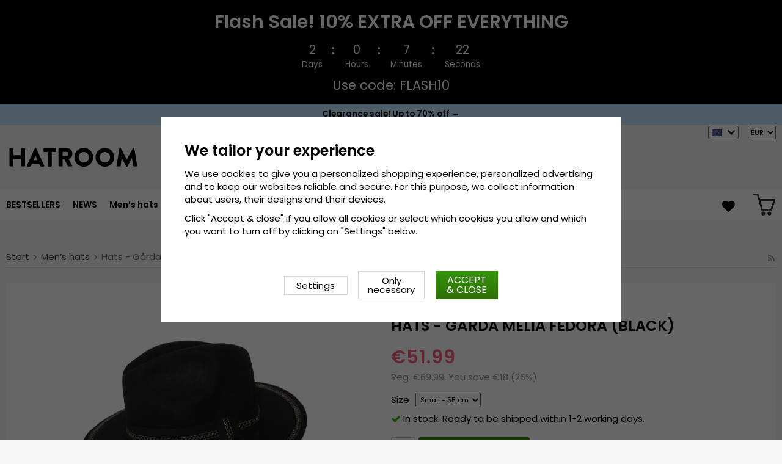

--- FILE ---
content_type: text/html; charset=UTF-8
request_url: https://hatroom.eu/en/mens-hats/hats-garda-melia-fedora-black/
body_size: 17547
content:
<!doctype html><html lang="en"
class="slidein-enabled header-banner-active"><head><meta charset="utf-8"><title>Hats - Gårda Melia Fedora (black) - Hatroom.eu</title><meta name="description" content="In Garda - Gothenburg’s old textile and factory quarter - an idea to resume the hat production that once imprinted the neighborhood. Some centuries ago scotch, dutch and english businessmen and skilled craftsmen imprinted the manufacturing and"><meta name="keywords" content=""><meta name="robots" content="index, follow"><meta name="viewport" content="width=device-width, initial-scale=1"><!-- WIKINGGRUPPEN 9.2.4 --><link rel="shortcut icon" href="/favicon.png"><style>@font-face {
font-family: 'poppins';
src:
url('/css/fonts/poppins/Poppins-Regular.woff2?6b2nks') format('woff2'),
url('/css/fonts/poppins/Poppins-Regular.woff?6b2nks') format('woff');
font-weight: 400;
font-style: normal;
font-display: swap;
}
@font-face {
font-family: 'poppins';
src:
url('/css/fonts/poppins/Poppins-Italic.woff2?6b2nks') format('woff2'),
url('/css/fonts/poppins/Poppins-Italic.woff?6b2nks') format('woff');
font-weight: 400;
font-style: italic;
font-display: swap;
}
@font-face {
font-family: 'poppins';
src:
url('/css/fonts/poppins/Poppins-SemiBold.woff2?6b2nks') format('woff2'),
url('/css/fonts/poppins/Poppins-SemiBold.woff?6b2nks') format('woff');
font-weight: 600;
font-style: normal;
font-display: swap;
}
@font-face {
font-family: 'poppins';
src:
url('/css/fonts/poppins/Poppins-SemiBoldItalic.woff2?6b2nks') format('woff2'),
url('/css/fonts/poppins/Poppins-SemiBoldItalic.woff?6b2nks') format('woff');
font-weight: 600;
font-style: italic;
font-display: swap;
}</style><link rel="stylesheet" href="/js/vendors/splide/splide-core.min.css?1150"><link rel="preload" href="/frontend/view_desktop/css/compiled/compiled.css?v=1150" as="style" onload="this.rel='stylesheet'"><noscript><link rel="stylesheet" href="/frontend/view_desktop/css/compiled/compiled.css?v=1150"></noscript><script>/*! loadCSS: load a CSS file asynchronously. [c]2016 @scottjehl, Filament Group, Inc. Licensed MIT */
!function(a){"use strict";var b=function(b,c,d){function j(a){return e.body?a():void setTimeout(function(){j(a)})}function l(){f.addEventListener&&f.removeEventListener("load",l),f.media=d||"all"}var g,e=a.document,f=e.createElement("link");if(c)g=c;else{var h=(e.body||e.getElementsByTagName("head")[0]).childNodes;g=h[h.length-1]}var i=e.styleSheets;f.rel="stylesheet",f.href=b,f.media="only x",j(function(){g.parentNode.insertBefore(f,c?g:g.nextSibling)});var k=function(a){for(var b=f.href,c=i.length;c--;)if(i[c].href===b)return a();setTimeout(function(){k(a)})};return f.addEventListener&&f.addEventListener("load",l),f.onloadcssdefined=k,k(l),f};"undefined"!=typeof exports?exports.loadCSS=b:a.loadCSS=b}("undefined"!=typeof global?global:this);
function onloadCSS(a,b){function d(){!c&&b&&(c=!0,b.call(a))}var c;a.addEventListener&&a.addEventListener("load",d),a.attachEvent&&a.attachEvent("onload",d),"isApplicationInstalled"in navigator&&"onloadcssdefined"in a&&a.onloadcssdefined(d)}!function(a){if(a.loadCSS){var b=loadCSS.relpreload={};if(b.support=function(){try{return a.document.createElement("link").relList.supports("preload")}catch(a){return!1}},b.poly=function(){for(var b=a.document.getElementsByTagName("link"),c=0;c<b.length;c++){var d=b[c];"preload"===d.rel&&"style"===d.getAttribute("as")&&(a.loadCSS(d.href,d),d.rel=null)}},!b.support()){b.poly();var c=a.setInterval(b.poly,300);a.addEventListener&&a.addEventListener("load",function(){a.clearInterval(c)}),a.attachEvent&&a.attachEvent("onload",function(){a.clearInterval(c)})}}}(this);</script><link rel="canonical" href="https://hatroom.eu/en/mens-hats/hats-garda-melia-fedora-black/"><link rel="alternate" hreflang="sv" href="https://hatshop.se/herrhattar/hattar-garda-melia-fedora-svart/"><link rel="alternate" hreflang="en" href="https://hatroom.eu/en/mens-hats/hats-garda-melia-fedora-black/"><link rel="alternate" hreflang="de" href="https://hatroom.de/de/herrenhute/hute-garda-melia-fedora-schwarz/"><link rel="alternate" hreflang="fi" href="https://hatshop.fi/fi/miesten-hatut/hatut-garda-melia-fedora-musta/"><link rel="alternate" hreflang="no" href="https://hatteshoppen.no/no/herrehatter/hatter-garda-melia-fedora-sort/"><link rel="alternate" hreflang="da" href="https://hatshop.dk/da/herrehatte/hatte-garda-melia-fedora-sort/"><link rel="alternate" hreflang="fr" href="https://hatshop.fr/fr/chapeaux-pour-homme/chapeaux-garda-melia-fedora-noir/"><link rel="alternate" hreflang="nl" href="https://hatroom.nl/nl/herenhoeden/hoeden-garda-melia-fedora-zwart/"><link rel="alternate" hreflang="pl" href="https://hatroom.pl/pl/kapelusze-mskie/kapelusze-garda-melia-fedora-czarny/"><script src="/js/fbc.js?1150"></script><script>document.addEventListener('DOMContentLoaded', function(){
$(document).on('acceptCookies1', function() {
$('body').append(atob('PHNjcmlwdD4hZnVuY3Rpb24oZixiLGUsdixuLHQscyl7aWYoZi5mYnEpcmV0dXJuO249Zi5mYnE9ZnVuY3Rpb24oKXtuLmNhbGxNZXRob2Q/[base64]'));
});
});</script><script>window.profitMetricsCookieStatisticsConsent = false;window.profitMetricsCookieMarketingConsent=false;</script><script>document.addEventListener('DOMContentLoaded', function(){
$(document).on('acceptCookies2', function() {
$('body').append(atob('PHNjcmlwdD53aW5kb3cucHJvZml0TWV0cmljc0Nvb2tpZVN0YXRpc3RpY3NDb25zZW50ID0gdHJ1ZTs8L3NjcmlwdD4='));
});
});</script><script>document.addEventListener('DOMContentLoaded', function(){
$(document).on('acceptCookies2', function() {
$('body').append(atob('PHNjcmlwdD53aW5kb3cucHJvZml0TWV0cmljc0Nvb2tpZU1hcmtldGluZ0NvbnNlbnQgPSB0cnVlOzwvc2NyaXB0Pg=='));
});
});</script><script>window.profitMetrics = {
pid: '8701E117CC3FF380', // The ProfitMetrics website ID
cookieStatisticsConsent: window.profitMetricsCookieStatisticsConsent,
cookieMarketingConsent: window.profitMetricsCookieMarketingConsent }</script><script src="https://cdn1.profitmetrics.io/8701E117CC3FF380/bundle.js"
defer></script><!-- ProfitMetrics snippet END--><script src="https://cdn.optimizely.com/js/29349450414.js"></script><meta name="google-site-verification" content="Szd1THlMXgcdrwy2pLjOcUoaBvQGrQNTnwj1tIaD3_c" /><meta name="google-site-verification" content="HPw2x9UZf1KB0d5VARBuJMUZQjNkmTKoeuzp0eis_Lg" /><meta name="google-site-verification" content="Yn23_1lndsr7jpMT739IFZXnQg0lCP9KQMe00RNfv48" /><meta name="google-site-verification" content="idlsvJEymEGfch-hlsnN6RhDPCFYZu-Fa377Ys80VEY" /><meta name="google-site-verification" content="mf1dCJtiRtEEM3PMd1Y7yr0nsrLfKYOK-O3bDwZbTc0" /><meta name="google-site-verification" content="6cH9ObDKRjE89cXv1reNnN4MOKpUJ1T5KnSdvmMF5Zw" /><meta name="google-site-verification" content="JCBrc1ws322O1JyoCdCtlFRNcNy4Zo9lv8KXt6BlWBY" /><meta name="google-site-verification" content="lUBXqFcIxFFNTeXyIDJUUJr6ucgHdU-uNBPDY0MA0-Q" /><meta name="google-site-verification" content="L-_uXtjSRDXTjMT_Jk_KdxfDiLn6SRLn_n7RuJKxRL8" /><meta name="facebook-domain-verification" content="nq4ufqp08vcz5yc6zfdvrg3tk1znq0" /><meta name="facebook-domain-verification" content="9ho0sqigq7c096q5s573d0pzg3xxsg" /><meta name="facebook-domain-verification" content="yc144kgnc22ccu6m5de3720g3ixdtk" /><meta name="facebook-domain-verification" content="exi3vysfxo2sxvzef5ldflyv6r57vb" /><meta name="facebook-domain-verification" content="4hpcq8kdgnk723qetupbubigkbzkmg" /><meta name="facebook-domain-verification" content="v4ygbifhlkdih2bk6nu64r4krm4xzd" /><meta name="facebook-domain-verification" content="goriopkqtztu43j4d16hs5hf2lols8" /><!-- TrustBox script --><script type="text/javascript" src="//widget.trustpilot.com/bootstrap/v5/tp.widget.bootstrap.min.js" async></script><!-- End TrustBox script --><style>.js_recommendations__holder[data-place="lead"].recommendations__holder {
margin-bottom: unset;
}</style><script defer src="https://on.hatshop.se/jsTag?ap=1962291854"></script><script> (function (i, s, o, g, r, a, m) {
i["VoyadoAnalyticsObject"] = r;
i[r] = i[r] || function () { (i[r].q = i[r].q || []).push(arguments) }, i[r].l = 1 * new Date();
a = s.createElement(o), m = s.getElementsByTagName(o)[0];
a.async = 1;
a.src = g;
m.parentNode.insertBefore(a, m)
})(window, document, "script", "https://assets.voyado.com/jsfiles/analytics_0.1.6.min.js", "va");
va("setTenant", "Hatshop");</script><script>va("productview", {
"categoryName": "en/mens-hats",
"itemId": "2875.black-3"})</script><meta property="og:title" content="Hats - Gårda Melia Fedora (black)"/><meta property="og:description" content="In Garda - Gothenburg’s old textile and factory quarter - an idea to resume the hat production that once imprinted the neighborhood. Some centuries ago scotch, dutch and english businessmen and skilled craftsmen imprinted the manufacturing and production in this part of town. It is no longer possible to produce the hats in central Gothenburg, as they did a few centuries ago, but we can be inspired, fascinated and rapt by the design and innovation in the vibrating craft that imprinted the area then. And we bring that with us when we today, 200 years later, visit our friends and producers of genuine Panama hats in the far west - the South American Ecuador - or to the unlimited artsy Japan in the far east. We want EVERYONE - just like in Garda in the 19th and 20th century - to be able to wear modern, unique, innovative hats for a really good price. Created on the same premisses as when people from all over Europe converged in Gothenburg a couple of hundred years ago. Detailed information:11 centimetres crown.6,5 centimetres brim.Made of: 100 percent wool  "/><meta property="og:type" content="product"/><meta property="og:url" content="https://hatroom.eu/en/mens-hats/hats-garda-melia-fedora-black/"/><meta property="og:site_name" content="Cama-Gruppen AB"/><meta property="product:retailer_item_id" content="2875.black-3"/><meta property="product:sale_price:amount" content="51.99" /><meta property="product:sale_price:currency" content="EUR" /><meta property="product:price:amount" content="51.99" /><meta property="product:price:currency" content="EUR" /><meta property="product:original_price:amount" content="69.99" /><meta property="product:original_price:currency" content="EUR" /><meta property="product:availability" content="instock" /><meta property="og:image" content="https://hatroom.eu/images/zoom/742125cb-6f84-4a5a-8f56-ac68f3ed5825.jpg"/><meta property="og:image" content="https://hatroom.eu/images/zoom/garda-27942-32021-35603-89280-15465-91700-33011-81771-47533-69659-90522-46883.jpg"/><meta property="og:title" content="Hats - Gårda Melia Fedora (black)"/> <meta property="og:image" content="https://hatroom.eu/images/normal/742125cb-6f84-4a5a-8f56-ac68f3ed5825.jpg"/> <meta property="og:url" content="https://hatroom.eu/en/mens-hats/hats-garda-melia-fedora-black/"/><meta property="og:price:amount" content="51.99"/><meta property="product:original_price:amount" content="69.99"/><meta property="product:availability" content="instock"/><meta property="product:brand" content="Gårda Hats of Sweden"/><meta property="product:category" content="Men’s hats"/></head><body class="view-product" itemscope itemtype="http://schema.org/ItemPage"><div id="fb-root"></div><script>window.dataLayer = window.dataLayer || [];
function gtag(){dataLayer.push(arguments);}
gtag('consent', 'default', {
'ad_storage': 'denied',
'analytics_storage': 'denied',
'ad_user_data': 'denied',
'ad_personalization': 'denied'
});
window.updateGoogleConsents = (function () {
let consents = {};
let timeout;
const addConsents = (function() {
let executed = false;
return function() {
if (!executed) {
executed = true;
gtag('consent', 'update', consents);
wgrConsentUpdate();
delete window.updateGoogleConsents;
}
}
})();
return function (obj) {
consents = { ...consents, ...obj };
clearTimeout(timeout);
setTimeout(addConsents, 25);
}
})();
function wgrConsentUpdate()
{
setTimeout(function(){
let wgrCookie = {};
let wgrCookieString = '';
if (WGR.cookie) {
wgrCookieString = WGR.cookie.getCookie('wgr-cookie');
}
else {
let cookies = document.cookie.split(';');
for (let key in cookies) {
const cookie = cookies[key].split('=');
if (cookie[0].trim() === 'wgr-cookie') {
wgrCookieString = cookie[1];
}
}
}
if (wgrCookieString) {
try {
wgrCookie = JSON.parse(wgrCookieString);
} catch (e) {
console.error(e);
console.log(wgrCookieString);
wgrCookie = {};
}
}
dataLayer.push({ event: 'wgr_consent_update', wgrCookie });
}, 300);
}</script><script>document.addEventListener('DOMContentLoaded', function(){
$(document).on('acceptCookies2', function() {
$('body').append(atob('PHNjcmlwdD51cGRhdGVHb29nbGVDb25zZW50cyh7ICdhZF9zdG9yYWdlJzogJ2dyYW50ZWQnIH0pOzwvc2NyaXB0Pg=='));
});
});</script><script>document.addEventListener('DOMContentLoaded', function(){
$(document).on('acceptCookies1', function() {
$('body').append(atob('PHNjcmlwdD51cGRhdGVHb29nbGVDb25zZW50cyh7ICdhbmFseXRpY3Nfc3RvcmFnZSc6ICdncmFudGVkJyB9KTs8L3NjcmlwdD4='));
});
});</script><script>document.addEventListener('DOMContentLoaded', function(){
$(document).on('acceptCookies2', function() {
$('body').append(atob('PHNjcmlwdD51cGRhdGVHb29nbGVDb25zZW50cyh7ICdhZF91c2VyX2RhdGEnOiAnZ3JhbnRlZCcgfSk7PC9zY3JpcHQ+'));
});
});</script><script>document.addEventListener('DOMContentLoaded', function(){
$(document).on('acceptCookies2', function() {
$('body').append(atob('PHNjcmlwdD51cGRhdGVHb29nbGVDb25zZW50cyh7ICdhZF9wZXJzb25hbGl6YXRpb24nOiAnZ3JhbnRlZCcgfSk7PC9zY3JpcHQ+'));
});
});</script><script>document.addEventListener('DOMContentLoaded', function(){
$(document).on('denyCookies2', function() {
$('body').append(atob('PHNjcmlwdD51cGRhdGVHb29nbGVDb25zZW50cyh7ICdhZF9zdG9yYWdlJzogJ2RlbmllZCcgfSk7PC9zY3JpcHQ+'));
});
});</script><script>document.addEventListener('DOMContentLoaded', function(){
$(document).on('denyCookies1', function() {
$('body').append(atob('PHNjcmlwdD51cGRhdGVHb29nbGVDb25zZW50cyh7ICdhbmFseXRpY3Nfc3RvcmFnZSc6ICdkZW5pZWQnIH0pOzwvc2NyaXB0Pg=='));
});
});</script><script>document.addEventListener('DOMContentLoaded', function(){
$(document).on('denyCookies2', function() {
$('body').append(atob('PHNjcmlwdD51cGRhdGVHb29nbGVDb25zZW50cyh7ICdhZF91c2VyX2RhdGEnOiAnZGVuaWVkJyB9KTs8L3NjcmlwdD4='));
});
});</script><script>document.addEventListener('DOMContentLoaded', function(){
$(document).on('denyCookies2', function() {
$('body').append(atob('PHNjcmlwdD51cGRhdGVHb29nbGVDb25zZW50cyh7ICdhZF9wZXJzb25hbGl6YXRpb24nOiAnZGVuaWVkJyB9KTs8L3NjcmlwdD4='));
});
});</script><script>wgrConsentUpdate();</script><script>if (typeof dataLayer == 'undefined') {var dataLayer = [];} dataLayer.push({"ecommerce":{"currencyCode":"EUR","detail":{"products":[{"name":"Hats - G\u00e5rda Melia Fedora (black)","id":"2875.black-3","price":51.99,"category":"en\/mens-hats"}]}}}); dataLayer.push({"event":"fireRemarketing","remarketing_params":{"ecomm_prodid":"2875.black-3","ecomm_category":"en\/mens-hats","ecomm_totalvalue":51.99,"isSaleItem":true,"ecomm_pagetype":"product"}}); (function(w,d,s,l,i){w[l]=w[l]||[];w[l].push({'gtm.start':
new Date().getTime(),event:'gtm.js'});var f=d.getElementsByTagName(s)[0],
j=d.createElement(s),dl=l!='dataLayer'?'&l='+l:'';j.async=true;j.src=
'//www.googletagmanager.com/gtm.js?id='+i+dl;f.parentNode.insertBefore(j,f);
})(window,document,'script','dataLayer','GTM-WC48LNK');</script><div class="l-mobile-header"><button class="neutral-btn mini-menu"><i class="wgr-icon icon-navicon"></i></button><button class="neutral-btn mini-search js-touch-area"><i class="wgr-icon icon-search"></i></button><div class="mini-site-logo"><a href="/"><img src="/frontend/view_desktop/design/logos/logo_en.svg" class="mini-site-logo" alt="Cama-Gruppen AB"
width="155" height="32"></a><div class="mini-cart-info"><span class="mini-cart-info-text">The product has been added to your cart</span></div></div><div class="slidein-cart"><button type="button" class="js-dialog-toggle neutral-btn mini-cart" data-type="popcart"
aria-label=""><span class="mini-cart-inner"><img alt="" src="/frontend/view_desktop/design/topcart_cartsymbol.png?v3" height="30" width="30"></span></button></div></div><dialog class="popcart-dialog popcart" data-type="popcart" id="js-popcart"><div id="popcart-dialog" class="inner-dialog"><div class="popcart-slidein"><div class="popcart-container popcart-scroll"><div class="popcart-top"><div class="cart-header"><div class="cart-title"><h5 class="cart-title__title">Your shopping basket</h5></div><div class="cart-close-button"><button class="is-close-dialog js-dialog-btn-close"><i class="wgr-icon icon-times popcart-shipping-icon"></i></button></div></div><div class="popcart-top-container"><div class="cart cart--popcart cart--layout-"><div class="cart__items"><table class="table checkout-cart"><tbody></tbody><tfoot><tr class="popcart-cart-row" style="justify-content: flex-end;"><td colspan="3" class="text-right"><span class="popcart-cart__sum-label">TOTAL:</span> </td><td colspan="1"><span class="popcart-cart__sum-value">&euro;0</span></td></tr></tfoot></table> <!-- End of items and sums table (cart) --></div><div class="popcart-footer-buttons"><button class="btn btn--primary popcart__continue_btn is-close-dialog js-dialog-btn-close">Continue shopping</button><a class="btn btn--primary popcart__checkout_btn"
href="/checkout/"
title="Checkout">Checkout</a></div></div></div></div><div class="popcart-bottom"><div class="popcart-recommendations-container"></div></div></div></div></div></dialog><div class="banner-holder-tablets"><div class="banner "
style="
background-color:#000000; color:#ffffff; "><div class="banner__title">Flash Sale! 10% EXTRA OFF EVERYTHING</div><div class="banner__clock clock js-clock" data-ends="1769986799"><div class="clock-part"><div class="clock-number js-day"></div><div class="clock-info">Days</div></div><div class="clock-separator"><div class="dot dot--top" style="background-color:#ffffff;"></div><div class="dot dot--bottom" style="background-color:#ffffff;"></div></div><div class="clock-part"><div class="clock-number js-hour"></div><div class="clock-info">Hours</div></div><div class="clock-separator"><div class="dot dot--top" style="background-color:#ffffff;"></div><div class="dot dot--bottom" style="background-color:#ffffff;"></div></div><div class="clock-part"><div class="clock-number js-minute"></div><div class="clock-info">Minutes</div></div><div class="clock-separator"><div class="dot dot--top" style="background-color:#ffffff;"></div><div class="dot dot--bottom" style="background-color:#ffffff;"></div></div><div class="clock-part"><div class="clock-number js-second"></div><div class="clock-info">Seconds</div></div></div><div class="banner__text">Use code: FLASH10</div></div></div><div class="header-banner-content"><style type="text/css">.header-banner-content {
background-color: #C1E7FB;
color: #000;
}
.extra-banner {
background-color: #C1E7FB;
color: #000;
font-size: 0.9rem;
line-height: 1.8;
}
.small-banner-link:hover {
color: #000;
opacity: 1;
text-decoration: underline;
}
@media only screen and (max-width: 600px) {
.extra-banner {
font-size: 1rem;
line-height: 2;
}
}
.header-banner-content p {
margin-bottom: 0;
padding-bottom: 1px;
/*background-color: #C1E7FB;*/
font-weight: 600;
text-align: center;
line-height: 1.7;
}
.mobil-extra-banner {
position: sticky;
z-index: 1000;
top: 91px;
display: flex;
justify-content: center;
margin: 0px;
max-height: 30px;
font-weight: 400;
/*background-color: #C1E7FB;*/
text-align: center;
}
@media only screen and (min-width: 769px) {
.mobil-extra-banner {
display: none;
}
}
@media only screen and (min-width: 585px) {
.mobil-extra-banner {
top: 50px;
}</style><p><a class="small-banner-link" href="/en/deals/"><span class="extra-banner">Clearance sale! Up to 70% off &rarr;</span> </a></p></div><div class="page"><div class="l-header clearfix"><div class="l-constrained l-header__cols"><div class="l-header-logo l-header__col l-header__col--1"><a class="site-logo" href="/"><img src="/frontend/view_desktop/design/logos/logo_en.svg" alt="Cama-Gruppen AB"
width="220" height="45"></a></div><div class="l-header-search l-header__col l-header__col--2"><div class="l-header-search__inner"><!-- Search Box --><form method="get" action="/search/" class="site-search input-highlight input-table input-table--middle" itemprop="potentialAction" itemscope itemtype="http://schema.org/SearchAction"><meta itemprop="target" content="https://hatroom.eu/search/?q={q}"/><input type="hidden" name="lang" value="en"><div class="input-table__item stretched"><input type="search" autocomplete="off" value="" name="q" class="js-autocomplete-input neutral-btn stretched site-search__input" placeholder="Search product" required itemprop="query-input"><div class="is-autocomplete-spinner"></div><i class="is-autocomplete-clear wgr-icon icon-times"></i></div><div class="input-table__item"><button type="submit" class="neutral-btn site-search__btn"><i class="wgr-icon icon-search"></i></button></div></form><div class="l-voyado-autocomplete l-constrained"><div class="is-autocomplete-result"></div></div></div></div><div class="lang-curr-holder"><div class="lang-changer-holder"><div class="currency-changer lang-changer has-dropdown"><span class="header-link"><img class="lang-changer__flag" src="//wgrremote.se/img/flags/europeanunion.gif"
alt="English"><img class="header-link__arrow" src="/frontend/view_desktop/design/arrow-down--dark.png.webp"></span><div class="dropdown"><form class="lang-changer" name="valutaval" action="javascript:void(0)"><ul class="nav-block"><li><a title="Svenska" href="https://hatshop.se/herrhattar/hattar-garda-melia-fedora-svart/"><img class="lang-changer__flag" src="//wgrremote.se/img/flags/se.gif" alt="Svenska">Svenska</a></li><li><a title="Deutsch" href="https://hatroom.de/de/herrenhute/hute-garda-melia-fedora-schwarz/"><img class="lang-changer__flag" src="//wgrremote.se/img/flags/de.gif" alt="Deutsch">Deutsch</a></li><li><a title="Suomi" href="https://hatshop.fi/fi/miesten-hatut/hatut-garda-melia-fedora-musta/"><img class="lang-changer__flag" src="//wgrremote.se/img/flags/fi.gif" alt="Suomi">Suomi</a></li><li><a title="Norsk" href="https://hatteshoppen.no/no/herrehatter/hatter-garda-melia-fedora-sort/"><img class="lang-changer__flag" src="//wgrremote.se/img/flags/no.gif" alt="Norsk">Norsk</a></li><li><a title="Dansk" href="https://hatshop.dk/da/herrehatte/hatte-garda-melia-fedora-sort/"><img class="lang-changer__flag" src="//wgrremote.se/img/flags/dk.gif" alt="Dansk">Dansk</a></li><li><a title="Français" href="https://hatshop.fr/fr/chapeaux-pour-homme/chapeaux-garda-melia-fedora-noir/"><img class="lang-changer__flag" src="//wgrremote.se/img/flags/fr.gif" alt="Français">Français</a></li><li><a title="Nederlands" href="https://hatroom.nl/nl/herenhoeden/hoeden-garda-melia-fedora-zwart/"><img class="lang-changer__flag" src="//wgrremote.se/img/flags/nl.gif" alt="Nederlands">Nederlands</a></li><li><a title="Polski" href="https://hatroom.pl/pl/kapelusze-mskie/kapelusze-garda-melia-fedora-czarny/"><img class="lang-changer__flag" src="//wgrremote.se/img/flags/pl.gif" alt="Polski">Polski</a></li></ul></form></div></div><select class="wipe" name="valuta" onchange="setCurrency(this.options[this.selectedIndex].text)"><option >DKK</option><option selected>EUR</option><option >GBP</option><option >NOK</option><option >PLN</option><option >SEK</option></select></div></div></div></div><!-- End .l-header --><div class="l-menubar clearfix"><div class="l-menubar-inner l-constrained"><div class="l-menubar-left"><ul class="nav site-nav mega-menu"><li ><a href="/en/bestsellers/">BESTSELLERS</a></li><li class="has-dropdown"><a href="/en/hats/">Hats</a><ul class="dropdown"><li ><a href="/en/hats/beret/">Beret</a></li><li ><a href="/en/hats/boaters/">Boaters</a></li><li ><a href="/en/hats/bucket-hat/">Bucket hat</a></li><li ><a href="/en/hats/cowboy-hat/">Cowboy Hat</a></li><li ><a href="/en/hats/fedora-hat/">Fedora Hat</a></li><li ><a href="/en/hats/flat-cap/">Flat Cap</a></li><li ><a href="/en/hats/floppy-hats/">Floppy hats</a></li><li ><a href="/en/hats/top-hat/">Top hat</a></li><li ><a href="/en/hats/indiana-jones-hat/">Indiana Jones hat</a></li><li ><a href="/en/hats/leather-hat/">Leather Hat</a></li><li ><a href="/en/hats/newsboy-caps/">Newsboy caps</a></li><li ><a href="/en/hats/panama-hat/">Panama Hat</a></li><li ><a href="/en/hats/player-hats/">Player Hats</a></li><li ><a href="/en/hats/sun-hat/">Sun hat</a></li><li ><a href="/en/hats/straw-hat/">Straw Hat</a></li><li ><a href="/en/hats/traveller-hat/">Traveller Hat</a></li><li ><a href="/en/hats/trilby/">Trilby</a></li><li ><a href="/en/hats/fiddler-cap/">Fiddler cap</a></li><li ><a href="/en/hats/earflaps-hats-winter-hats/">Earflaps hats & Winter hats</a></li></ul></li><li class="has-dropdown"><a href="/en/mens-hats/">Men’s hats</a><ul class="dropdown"><li ><a href="/en/mens-hats/stetson/">Stetson</a></li><li ><a href="/en/mens-hats/garda-hats-of-sweden/">Gårda Hats of Sweden</a></li><li ><a href="/en/mens-hats/jaxon/">Jaxon</a></li><li ><a href="/en/mens-hats/brixton/">Brixton</a></li><li ><a href="/en/mens-hats/flat-caps/">Flat caps</a></li><li ><a href="/en/mens-hats/cth-ericson/">CTH Ericson</a></li><li ><a href="/en/mens-hats/wigens/">Wigéns</a></li><li ><a href="/en/mens-hats/mjm/">MJM</a></li><li ><a href="/en/mens-hats/borsalino/">Borsalino</a></li><li ><a href="/en/mens-hats/jacaru/">Jacaru</a></li><li ><a href="/en/mens-hats/kangol/">Kangol</a></li><li ><a href="/en/mens-hats/wegener/">Wegener</a></li><li ><a href="/en/mens-hats/city-sport-caps/">City Sport Caps</a></li><li ><a href="/en/mens-hats/mayser/">Mayser</a></li><li ><a href="/en/mens-hats/bailey-of-hollywood/">Bailey of Hollywood</a></li><li ><a href="/en/mens-hats/faustmann/">Faustmann</a></li></ul></li><li class="has-dropdown"><a href="/en/ladies-hats/">Ladies' Hats</a><ul class="dropdown"><li ><a href="/en/ladies-hats/sur-la-tete/">Sur la tête</a></li><li ><a href="/en/ladies-hats/garda-hats-of-sweden/">Gårda Hats of Sweden</a></li><li ><a href="/en/ladies-hats/stetson/">Stetson</a></li><li ><a href="/en/ladies-hats/jaxon/">Jaxon</a></li><li ><a href="/en/ladies-hats/brixton/">Brixton</a></li><li ><a href="/en/ladies-hats/mayser/">Mayser</a></li><li ><a href="/en/ladies-hats/cth-ericson/">CTH Ericson</a></li><li ><a href="/en/ladies-hats/bailey-of-hollywood/">Bailey of Hollywood</a></li><li ><a href="/en/ladies-hats/kangol/">Kangol</a></li><li ><a href="/en/ladies-hats/caps/">Caps</a></li><li ><a href="/en/ladies-hats/wegener/">Wegener</a></li><li ><a href="/en/ladies-hats/faustmann/">Faustmann</a></li><li ><a href="/en/ladies-hats/visors/">Visors</a></li></ul></li><li class="has-dropdown"><a href="/en/popular-hat-styles/">Popular hat styles</a><ul class="dropdown"><li ><a href="/en/popular-hat-styles/fedora-hats/">Fedora Hats</a></li><li ><a href="/en/popular-hat-styles/trilby-hats/">Trilby Hats</a></li><li ><a href="/en/popular-hat-styles/pork-pie-hats/">Pork Pie Hats</a></li><li ><a href="/en/popular-hat-styles/bowler-hats-derby-hats/">Bowler Hats / Derby Hats</a></li><li ><a href="/en/popular-hat-styles/top-hats/">Top Hats</a></li><li ><a href="/en/popular-hat-styles/flat-caps/">Flat Caps</a></li><li ><a href="/en/popular-hat-styles/newsboy/">Newsboy</a></li><li ><a href="/en/popular-hat-styles/fiddler-caps/">Fiddler caps</a></li><li ><a href="/en/popular-hat-styles/cowboy-hats/">Cowboy Hats</a></li><li ><a href="/en/popular-hat-styles/winter-hats-earflaps-hats/">Winter hats/Earflaps hats</a></li><li ><a href="/en/popular-hat-styles/childrens-hats/">Childrens hats</a></li><li ><a href="/en/popular-hat-styles/berets/">Berets</a></li><li ><a href="/en/popular-hat-styles/bucket-hats/">Bucket hats</a></li><li ><a href="/en/popular-hat-styles/leather-hats/">Leather Hats</a></li><li ><a href="/en/popular-hat-styles/straw-hats/">Straw Hats</a></li><li ><a href="/en/popular-hat-styles/panama-hats/">Panama Hats</a></li><li ><a href="/en/popular-hat-styles/sunhats/">Sunhats</a></li><li ><a href="/en/popular-hat-styles/player/">Player</a></li><li ><a href="/en/popular-hat-styles/boater/">Boater</a></li><li ><a href="/en/popular-hat-styles/floppy/">Floppy</a></li><li ><a href="/en/popular-hat-styles/traveller-hats/">Traveller Hats</a></li></ul></li><li class="has-dropdown"><a href="/en/caps/">Caps</a><ul class="dropdown"><li ><a href="/en/caps/garda-hats-of-sweden/">Gårda Hats of Sweden</a></li><li ><a href="/en/caps/new-era/">New Era</a></li><li ><a href="/en/caps/stetson/">Stetson</a></li><li ><a href="/en/caps/john-hatter/">John Hatter</a></li><li ><a href="/en/caps/flexfit/">Flexfit</a></li><li ><a href="/en/caps/djinns/">Djinn's</a></li><li ><a href="/en/caps/kangol/">Kangol</a></li><li ><a href="/en/caps/cth-ericson/">CTH Ericson</a></li><li ><a href="/en/caps/lemmelkaffe/">Lemmelkaffe</a></li><li ><a href="/en/caps/wigens/">Wigéns</a></li><li ><a href="/en/caps/dedicated/">Dedicated</a></li><li ><a href="/en/caps/army-caps/">Army Caps</a></li><li ><a href="/en/caps/capslab/">Capslab</a></li><li ><a href="/en/caps/john-deere/">John Deere</a></li><li ><a href="/en/caps/american-needle/">American Needle</a></li><li ><a href="/en/caps/alpinestars/">Alpinestars</a></li></ul></li><li class="has-dropdown"><a href="/en/beanies/">Beanies</a><ul class="dropdown"><li ><a href="/en/beanies/satila/">Sätila</a></li><li ><a href="/en/beanies/stetson/">Stetson</a></li><li ><a href="/en/beanies/new-era/">New Era</a></li><li ><a href="/en/beanies/balaclavas/">Balaclavas</a></li><li ><a href="/en/beanies/amanda-christensen/">Amanda Christensen</a></li><li ><a href="/en/beanies/garda-hats-of-sweden/">Gårda Hats of Sweden</a></li><li ><a href="/en/beanies/dedicated/">Dedicated</a></li><li ><a href="/en/beanies/mjm/">MJM</a></li><li ><a href="/en/beanies/outdoor-research/">Outdoor Research</a></li></ul></li><li class="has-dropdown"><a href="/en/kids/">Kids</a><ul class="dropdown"><li ><a href="/en/kids/childrens-hat/">Children's hat</a></li><li ><a href="/en/kids/childrens-caps/">Children's caps</a></li><li ><a href="/en/kids/childrens-beanies/">Children's beanies</a></li></ul></li><li class="has-dropdown"><a href="/en/accessories/">Accessories</a><ul class="dropdown"><li ><a href="/en/accessories/gloves/">Gloves</a><ul ><li ><a href="/en/accessories/gloves/mens-gloves/">Men's Gloves</a></li><li ><a href="/en/accessories/gloves/womens-gloves/">Women's Gloves</a></li></ul></li><li ><a href="/en/accessories/flower-wreaths/">Flower wreaths</a></li><li ><a href="/en/accessories/scarves/">Scarves</a><ul ><li ><a href="/en/accessories/scarves/winter-scarves/">Winter Scarves</a></li><li ><a href="/en/accessories/scarves/neck-warmers/">Neck Warmers</a></li></ul></li></ul></li><li ><a href="/en/deals/">DEALS</a></li><li ><a href="/en/news/">NEWS</a></li></ul> <!-- end .site-nav with dropdown. --></div><div class="l-menubar-right"><div class="wishlist-button"><a class="wishlist-link js-wishlist-link" href="/wishlist" itemprop="url"><i class="wgr-icon icon-heart wishlist-icon"></i><span class="wishlist-count js-wishlist-count is-hidden">0</span></a></div></div><div id="topcart-holder"><div id="topcart-area" class="topcart-area"><img src="/frontend/view_desktop/design/topcart_cartsymbol.png.webp" class="topcart-icon" alt="Cart"></div></div></div></div> <!-- End .l-menubar --><div class="l-holder l-holder-banner clearfix"><div class="l-content clearfix"><div class="l-main"><ol class="nav breadcrumbs clearfix" itemprop="breadcrumb" itemscope itemtype="http://schema.org/BreadcrumbList"><li itemprop="itemListElement" itemscope itemtype="http://schema.org/ListItem"><meta itemprop="position" content="1"><a href="/" itemprop="item"><span itemprop="name">Start</span></a><i class="wgr-icon icon-arrow-right5" style="vertical-align:middle;"></i></li><li itemprop="itemListElement" itemscope itemtype="http://schema.org/ListItem"><meta itemprop="position" content="2"><a href="/en/mens-hats/" title="Men’s hats" itemprop="item"><span itemprop="name">Men’s hats</span></a><i class="wgr-icon icon-arrow-right5" style="vertical-align:middle;"></i></li><li>Hats - Gårda Melia Fedora (black)</li><li class="right rss-logo"><a target="_blank" href="https://hatroom.eu/?feed"><i class="wgr-icon icon-rss"></i></a></li></ol><div class="l-inner"><div itemprop="mainEntity" itemscope itemtype="http://schema.org/Product"><div class="l-product"><div class="l-product-col-1"><div class="flexslider-container is-flex-loading"><div class="product-carousel"><div class="flexslider" style="padding-bottom: 61%;"><ul class="flex__items block-list clearfix"><li class="product-carousel__item flex__item js-photoswipe-item" data-id="16199" data-index="0"><a class="product-carousel__link" style="padding-bottom: 61%;" rel="produktbilder" href="/images/zoom/742125cb-6f84-4a5a-8f56-ac68f3ed5825.jpg" data-size="1024x625"><img class="product-carousel__img "
data-id="16199" data-optionids="" src="/images/normal/742125cb-6f84-4a5a-8f56-ac68f3ed5825.jpg.webp" srcset="/images/2x/normal/742125cb-6f84-4a5a-8f56-ac68f3ed5825.jpg.webp 2x"
alt="Hats - Gårda Melia Fedora (black)" itemprop="image"></a></li><li class="product-carousel__item flex__item js-photoswipe-item" data-id="16197" data-index="1"><a class="product-carousel__link" style="padding-bottom: 61%;" rel="produktbilder" href="/images/zoom/garda-27942-32021-35603-89280-15465-91700-33011-81771-47533-69659-90522-46883.jpg" data-size="1024x998"><img class="product-carousel__img is-lazyload is-flex-lazyload"
data-id="16197" data-optionids="" data-src="/images/normal/garda-27942-32021-35603-89280-15465-91700-33011-81771-47533-69659-90522-46883.jpg.webp" data-srcset="/images/2x/normal/garda-27942-32021-35603-89280-15465-91700-33011-81771-47533-69659-90522-46883.jpg.webp 2x"
alt="Hats - Gårda Melia Fedora (black)" itemprop="image"><div class="preloader preloader--middle"><div class="preloader__icn"><div class="preloader__cut"><div class="preloader__donut"></div></div></div></div></a></li></ul></div></div><ul class="product-thumbs flex-nav nav"><li><img data-index="0" data-optionids=""
src="/images/mini/742125cb-6f84-4a5a-8f56-ac68f3ed5825.jpg.webp"
srcset="/images/2x/mini/742125cb-6f84-4a5a-8f56-ac68f3ed5825.jpg.webp 2x"
alt="Hats - Gårda Melia Fedora (black)" id="thumb0"></li><li><img data-index="1" data-optionids=""
src="/images/mini/garda-27942-32021-35603-89280-15465-91700-33011-81771-47533-69659-90522-46883.jpg.webp"
srcset="/images/2x/mini/garda-27942-32021-35603-89280-15465-91700-33011-81771-47533-69659-90522-46883.jpg.webp 2x"
alt="Hats - Gårda Melia Fedora (black)" id="thumb1"></li></ul></div></div> <!-- end of l-product-col-1 --><div class="l-product-col-2"><h1 class="product-title" itemprop="name">Hats - Gårda Melia Fedora (black)</h1><form name="addToBasketForm" id="addToBasketForm"
action="/checkout/?action=additem"
method="post" onsubmit="return checkVisaProdSubmit()"><input type="hidden" id="aktivprislista" value="0"><input type="hidden" id="aktivprislistaprocent" value="100"><input type="hidden" id="avtalskund" value="0"><div class="product-price-field" itemprop="offers" itemscope itemtype="http://schema.org/Offer"><meta itemprop="price" content="51.99"><span id="prisruta" class="price produktpris">&euro;51.99</span><div id="duspararDiv"><span id="dusparar" class="muted"></span></div><link itemprop="availability" href="http://schema.org/InStock"><meta itemprop="itemCondition" itemtype="http://schema.org/OfferItemCondition" content="http://schema.org/NewCondition"><meta itemprop="priceCurrency" content="EUR"></div><table border="0" cellspacing="0" cellpadding="0"><tbody><tr><td class="product-option-spacing">Size</td><td class="product-option-spacing"><select class="js-option" id="val5209"
name="val5209" onchange="updateValSum()"><option selected value="17412">Small - 55 cm</option></select></td></tr></tbody></table><div id="addToCardButtonDiv"><div class="product-stock"><div id="lagerstatusFinns" class="product-stock-item in-stock"><i class="wgr-icon icon-check"></i> <span class="product-stock-item__text">In stock. Ready to be shipped within 1-2 working days.</span></div><div id="lagerstatusBestallningsvara" class="product-stock-item on-order"><span class="product-stock-item__text"><i class="wgr-icon icon-info2"></i> Not available</span></div><div id="lagerstatusFinnsNagra" class="product-stock-item soon-out-of-stock"><i class="wgr-icon icon-info2"></i> <span class="product-stock-item__text js-replace-stock-text">.</span></div></div><div class="product-cart-button-wrapper"><input type="tel" name="antal" title="Quantity" class="product-quantity" maxlength="3" value="1" onkeyup="updateValSum()"><a class="btn btn--primary js-product-page-add" href="#" onclick="return visaProdSubmit()">Add to cart &raquo;</a></div><div><p>✓ Free shipping on orders over &euro;79.</p><p>✓ We ship within 1-2 business days</p><p>✓&nbsp;14 day money back guarantee.&nbsp;&nbsp;</p><p>&nbsp;</p></div></div><div id="lagerstatusFinnsEj" class="product-stock product-stock-item out-of-stock"><i class="wgr-icon icon-times"></i> <span class="product-stock-item__text">Not available</span><div class="product-reminder"><strong class="product-reminder__heading">Watchlist</strong><p class="product-reminder__text">Enter your e-mail address below and we will notify you when the product is available!</p><div class="product-reminder__form"><input placeholder="E-mail address" class="product-reminder__input is-product-reminder__email" type="email" size="25"><button class="product-reminder__btn is-product-reminder__submit btn">Add to watchlist</button><span class="is-product-reminder__spinner"></span></div><div class="is-product-reminder__status"></div></div></div><div id="stafflandemain"></div><input type="hidden" id="hasStafflande" value="false"><input type="hidden" name="staffAntalFras" value="Quantity"><input type="hidden" name="staffPrisFras" value="Price/item"><input type="hidden" name="ordPrisFras" value="Reg."><input type="hidden" name="valdKombination" value="18229"><input type="hidden" name="varamoms" value="25"><input type="hidden" name="inKampanj" value="1"><input type="hidden" name="hasValalternativ" value="1"><input type="hidden" name="id" value="5730"><input type="hidden" name="bestallningsvara" value="0"><input type="hidden" name="lagergrans" value="0"><!-- Product description --><div class="product-description"><b>Product Description:</b><div itemprop="description"><p>In Garda - Gothenburg&rsquo;s old textile and factory quarter - an idea to resume the hat production that once imprinted the neighborhood. Some centuries ago scotch, dutch and english businessmen and skilled craftsmen imprinted the manufacturing and production in this part of town. It is no longer possible to produce the hats in central Gothenburg, as they did a few centuries ago, but we can be inspired, fascinated and rapt by the design and innovation in the vibrating craft that imprinted the area then. And we bring that with us when we today, 200 years later, visit our friends and producers of genuine Panama hats in the far west - the South American Ecuador - or to the unlimited artsy Japan in the far east. We want EVERYONE - just like in Garda in the 19th and 20th century - to be able to wear modern, unique, innovative hats for a really good price. Created on the same premisses as when people from all over Europe converged in Gothenburg a couple of hundred years ago.</p><p>&nbsp;</p><div><p><em style="font-size: 14px;"><u><b>Detailed information:</b></u></em></p></div><div><ul><li>11 centimetres crown.</li><li>6,5&nbsp;centimetres brim.</li></ul><p><em><b>Made of:</b></em>&nbsp;100 percent wool</p><p>&nbsp;</p></div><div>&nbsp;</div></div><br><br></div></form></div><div class="l-product-col-3"><div class="hidden-print"><a class="wishlist-toggle js-wishlist-toggle js-wishlist-toggle--productpage"
href="/wishlist/?action=add&id=5730"
data-pid="5730" title="Add to Wish List"><i class="wishlist-icon wgr-icon icon-heart-o"></i><i class="wgr-icon icon-remove wishlist-icon--remove"></i></a><div class="addthis_toolbox addthis_default_style addthis_20x20_style" addthis:title="Hats - Gårda Melia Fedora (black)"><a class="addthis_button_facebook"></a><a class="addthis_button_twitter"></a><a class="addthis_button_email"></a><a class="addthis_button_pinterest_share"></a><a class="addthis_button_google_plusone_share"></a></div></div><div id="produktdata"><br><b>Item ID:</b><br><span id="articleno">2875.black-3</span><br><br><div id="directLinkblock" class="hidden-print"><b>:</b><br><span id="directLink"><a rel="nofollow" href="https://hatroom.eu/en/mens-hats/hats-garda-melia-fedora-black/"></a></span></div><br></div></div></div></div><div
class="js_recommendations__holder recommendations__holder"
data-place="page"
style="min-height: 3600px;"
><div class="recommendations-loader"></div><div class="recommendations-loader"></div><div class="recommendations-loader"></div></div><script type="text/javascript">var valAlternativSelects = new Array();valAlternativSelects.push('val5209');var kombinationer = new Array(); var newComb;newComb = new Object;
newComb.lagertyp = 2;
newComb.lagret = 2;
newComb.pris = 69.99;
newComb.kampanjpris = 51.99;
newComb.prislistapris = '';
newComb.dbid = 18229;
newComb.selectedImageID = 0;
newComb.artno = '2875.black-3';
newComb.alternativ = new Array();newComb.alternativ.push(17412);newComb.alternativ.sort();kombinationer.push(newComb);newComb = new Object;
newComb.lagertyp = 2;
newComb.lagret = 0;
newComb.pris = 69.99;
newComb.kampanjpris = 34.99;
newComb.prislistapris = '';
newComb.dbid = 18226;
newComb.selectedImageID = 0;
newComb.artno = '2875.black';
newComb.alternativ = new Array();newComb.alternativ.push(17409);newComb.alternativ.sort();kombinationer.push(newComb);newComb = new Object;
newComb.lagertyp = 2;
newComb.lagret = 0;
newComb.pris = 69.99;
newComb.kampanjpris = 34.99;
newComb.prislistapris = '';
newComb.dbid = 18227;
newComb.selectedImageID = 0;
newComb.artno = '2875.black-1';
newComb.alternativ = new Array();newComb.alternativ.push(17410);newComb.alternativ.sort();kombinationer.push(newComb);newComb = new Object;
newComb.lagertyp = 2;
newComb.lagret = 0;
newComb.pris = 69.99;
newComb.kampanjpris = 34.99;
newComb.prislistapris = '';
newComb.dbid = 18228;
newComb.selectedImageID = 0;
newComb.artno = '2875.black-2';
newComb.alternativ = new Array();newComb.alternativ.push(17411);newComb.alternativ.sort();kombinationer.push(newComb);</script></div> <!-- End .l-inner --></div> <!-- End .l-main --></div> <!-- End .l-content --></div><!-- End .l-holder --><div class="l-footer"><div class="l-constrained"><!-- Contact us --><div class="l-footer-col-1"><h3>Contact us</h3><p>E-mail: info@hatshop.se</p><p><font><font>Phone:&nbsp;+44</font></font><a href="tel:+4402038682569"><font><font> </font></font></a><font><font>20</font></font><a href="tel:+4402038682569"><font><font> </font></font></a><font><font>3868</font></font><a href="tel:+4402038682569"><font><font> </font></font></a><font><font>2569</font></font></p></div><!-- Handla --><div class="l-footer-col-2"><h3>Customer service</h3><ul class="footer-listmenu"><li><a href="/contact/">Contact</a></li><li><a href="/en/info//"></a></li><li><a href="/en/info/terms-conditions/">Terms & Conditions</a></li><li><a href="/customer-login/">Sign in</a></li></ul></div><!-- Information --><div class="l-footer-col-3"><h3>Information</h3><ul class="footer-listmenu"><li><a href="/en/info/about-hatroomeu/">About Hatroom.eu</a></li><li><a href="/en/info/popular-searches/">Popular searches</a></li><li><a href="/newsletter/">Newsletter</a></li></ul></div><!-- About us --><div class="l-footer-col-overflow"><form action="/newsletter/?action=add" method="post" id="footerNewsletterForm"><h3>Newsletter</h3><p>Enter your e-mail address here to take part of our newsletter.</p><div class="input-form max-width-form"><div class="input-form__row"><input type="text" name="epost" id="newsletterSignUpEmail" class="formtext" size="50" placeholder="E-mail address"></div><button class="btn btn--primary g-recaptcha" style="flex: 1;padding: 0;font-size: .9rem;" data-sitekey="6LclWN0pAAAAAEegeKNJ4kOnSIdhYyHnY9njhZk-" data-callback="footerNewsletterFormSubmit" data-action="submit">Sign up</button></div><p class="newsletter-info">The information you enter will only be used for our newsletters.</p></form></div></div><!-- end .l-constrained --></div><!-- End .l-footer --><div class="l-footer-bottom"><div class="l-constrained"><div class="l-footer-bottom__usps"></div></div><!-- end .l-constrained --></div><!-- End .l-footer-bottom --><div class="l-footer-payment-holder"><div class="l-constrained"><div class="l-footer-payment"><div class="grid grid-3"><div class="grid-item grid-item-1-3"><div class="grid-content grid-content-1"><h4 style="text-align: center;">We&nbsp;accept</h4><p style="text-align:center"><img alt="" height="74" src="/userfiles/image/pay-logos_uk.png.webp" width="209"></p></div></div><div class="grid-item grid-item-1-3"><div class="grid-content grid-content-2"><h4 style="text-align: center;">Fastest Growing Company of the Year</h4><p style="text-align: center;">2017 - 2018 - 2019 - 2020 - 2021</p><p style="text-align:center"><img alt="Veckans Affärer - Superföretag 2016o2017" height="78" src="/userfiles/image/super3.jpg.webp" width="219"></p></div></div><div class="grid-item grid-item-1-3"><div class="grid-content grid-content-3"><p>&nbsp;</p></div></div></div><p>&nbsp;</p></div></div><!-- end .l-constrained --></div><!-- end .l-footer-payment --><!-- WGR Credits --></div> <!-- .page --><div class="l-mobile-nav"><div class="mobile-module"><h5 class="mobile-module__heading">Categories</h5><ul class="mobile-listmenu mobile-listmenu-0"><li><a href="/en/bestsellers/" title="BESTSELLERS">BESTSELLERS</a></li><li><a href="/en/hats/" title="Hats">Hats<i class="menu-node js-menu-node wgr-icon icon-arrow-right5" data-arrows="icon-arrow-down5 icon-arrow-right5"></i></a><ul class="mobile-listmenu mobile-listmenu-1"><li><a href="/en/hats/beret/" title="Beret">Beret</a></li><li><a href="/en/hats/boaters/" title="Boaters">Boaters</a></li><li><a href="/en/hats/bucket-hat/" title="Bucket hat">Bucket hat</a></li><li><a href="/en/hats/cowboy-hat/" title="Cowboy Hat">Cowboy Hat</a></li><li><a href="/en/hats/fedora-hat/" title="Fedora Hat">Fedora Hat</a></li><li><a href="/en/hats/flat-cap/" title="Flat Cap">Flat Cap</a></li><li><a href="/en/hats/floppy-hats/" title="Floppy hats">Floppy hats</a></li><li><a href="/en/hats/top-hat/" title="Top hat">Top hat</a></li><li><a href="/en/hats/indiana-jones-hat/" title="Indiana Jones hat">Indiana Jones hat</a></li><li><a href="/en/hats/leather-hat/" title="Leather Hat">Leather Hat</a></li><li><a href="/en/hats/newsboy-caps/" title="Newsboy caps">Newsboy caps</a></li><li><a href="/en/hats/panama-hat/" title="Panama Hat">Panama Hat</a></li><li><a href="/en/hats/player-hats/" title="Player Hats">Player Hats</a></li><li><a href="/en/hats/sun-hat/" title="Sun hat">Sun hat</a></li><li><a href="/en/hats/straw-hat/" title="Straw Hat">Straw Hat</a></li><li><a href="/en/hats/traveller-hat/" title="Traveller Hat">Traveller Hat</a></li><li><a href="/en/hats/trilby/" title="Trilby">Trilby</a></li><li><a href="/en/hats/fiddler-cap/" title="Fiddler cap">Fiddler cap</a></li><li><a href="/en/hats/earflaps-hats-winter-hats/" title="Earflaps hats &amp; Winter hats">Earflaps hats & Winter hats</a></li></ul></li><li class="is-listmenu-opened"><a class="selected" href="/en/mens-hats/" title="Men’s hats">Men’s hats<i class="menu-node js-menu-node wgr-icon icon-arrow-down5" data-arrows="icon-arrow-down5 icon-arrow-right5"></i></a><ul class="mobile-listmenu mobile-listmenu-1"><li><a href="/en/mens-hats/stetson/" title="Stetson">Stetson</a></li><li><a href="/en/mens-hats/garda-hats-of-sweden/" title="Gårda Hats of Sweden">Gårda Hats of Sweden</a></li><li><a href="/en/mens-hats/jaxon/" title="Jaxon">Jaxon</a></li><li><a href="/en/mens-hats/brixton/" title="Brixton">Brixton</a></li><li><a href="/en/mens-hats/flat-caps/" title="Flat caps">Flat caps</a></li><li><a href="/en/mens-hats/cth-ericson/" title="CTH Ericson">CTH Ericson</a></li><li><a href="/en/mens-hats/wigens/" title="Wigéns">Wigéns</a></li><li><a href="/en/mens-hats/mjm/" title="MJM">MJM</a></li><li><a href="/en/mens-hats/borsalino/" title="Borsalino">Borsalino</a></li><li><a href="/en/mens-hats/jacaru/" title="Jacaru">Jacaru</a></li><li><a href="/en/mens-hats/kangol/" title="Kangol">Kangol</a></li><li><a href="/en/mens-hats/wegener/" title="Wegener">Wegener</a></li><li><a href="/en/mens-hats/city-sport-caps/" title="City Sport Caps">City Sport Caps</a></li><li><a href="/en/mens-hats/mayser/" title="Mayser">Mayser</a></li><li><a href="/en/mens-hats/bailey-of-hollywood/" title="Bailey of Hollywood">Bailey of Hollywood</a></li><li><a href="/en/mens-hats/faustmann/" title="Faustmann">Faustmann</a></li></ul></li><li><a href="/en/ladies-hats/" title="Ladies&#039; Hats">Ladies' Hats<i class="menu-node js-menu-node wgr-icon icon-arrow-right5" data-arrows="icon-arrow-down5 icon-arrow-right5"></i></a><ul class="mobile-listmenu mobile-listmenu-1"><li><a href="/en/ladies-hats/sur-la-tete/" title="Sur la tête">Sur la tête</a></li><li><a href="/en/ladies-hats/garda-hats-of-sweden/" title="Gårda Hats of Sweden">Gårda Hats of Sweden</a></li><li><a href="/en/ladies-hats/stetson/" title="Stetson">Stetson</a></li><li><a href="/en/ladies-hats/jaxon/" title="Jaxon">Jaxon</a></li><li><a href="/en/ladies-hats/brixton/" title="Brixton">Brixton</a></li><li><a href="/en/ladies-hats/mayser/" title="Mayser">Mayser</a></li><li><a href="/en/ladies-hats/cth-ericson/" title="CTH Ericson">CTH Ericson</a></li><li><a href="/en/ladies-hats/bailey-of-hollywood/" title="Bailey of Hollywood">Bailey of Hollywood</a></li><li><a href="/en/ladies-hats/kangol/" title="Kangol">Kangol</a></li><li><a href="/en/ladies-hats/caps/" title="Caps">Caps</a></li><li><a href="/en/ladies-hats/wegener/" title="Wegener">Wegener</a></li><li><a href="/en/ladies-hats/faustmann/" title="Faustmann">Faustmann</a></li><li><a href="/en/ladies-hats/visors/" title="Visors">Visors</a></li></ul></li><li><a href="/en/popular-hat-styles/" title="Popular hat styles">Popular hat styles<i class="menu-node js-menu-node wgr-icon icon-arrow-right5" data-arrows="icon-arrow-down5 icon-arrow-right5"></i></a><ul class="mobile-listmenu mobile-listmenu-1"><li><a href="/en/popular-hat-styles/fedora-hats/" title="Fedora Hats">Fedora Hats</a></li><li><a href="/en/popular-hat-styles/trilby-hats/" title="Trilby Hats">Trilby Hats</a></li><li><a href="/en/popular-hat-styles/pork-pie-hats/" title="Pork Pie Hats">Pork Pie Hats</a></li><li><a href="/en/popular-hat-styles/bowler-hats-derby-hats/" title="Bowler Hats / Derby Hats">Bowler Hats / Derby Hats</a></li><li><a href="/en/popular-hat-styles/top-hats/" title="Top Hats">Top Hats</a></li><li><a href="/en/popular-hat-styles/flat-caps/" title="Flat Caps">Flat Caps</a></li><li><a href="/en/popular-hat-styles/newsboy/" title="Newsboy">Newsboy</a></li><li><a href="/en/popular-hat-styles/fiddler-caps/" title="Fiddler caps">Fiddler caps</a></li><li><a href="/en/popular-hat-styles/cowboy-hats/" title="Cowboy Hats">Cowboy Hats</a></li><li><a href="/en/popular-hat-styles/winter-hats-earflaps-hats/" title="Winter hats/Earflaps hats">Winter hats/Earflaps hats</a></li><li><a href="/en/popular-hat-styles/childrens-hats/" title="Childrens hats">Childrens hats</a></li><li><a href="/en/popular-hat-styles/berets/" title="Berets">Berets</a></li><li><a href="/en/popular-hat-styles/bucket-hats/" title="Bucket hats">Bucket hats</a></li><li><a href="/en/popular-hat-styles/leather-hats/" title="Leather Hats">Leather Hats</a></li><li><a href="/en/popular-hat-styles/straw-hats/" title="Straw Hats">Straw Hats</a></li><li><a href="/en/popular-hat-styles/panama-hats/" title="Panama Hats">Panama Hats</a></li><li><a href="/en/popular-hat-styles/sunhats/" title="Sunhats">Sunhats</a></li><li><a href="/en/popular-hat-styles/player/" title="Player">Player</a></li><li><a href="/en/popular-hat-styles/boater/" title="Boater">Boater</a></li><li><a href="/en/popular-hat-styles/floppy/" title="Floppy">Floppy</a></li><li><a href="/en/popular-hat-styles/traveller-hats/" title="Traveller Hats">Traveller Hats</a></li></ul></li><li><a href="/en/caps/" title="Caps">Caps<i class="menu-node js-menu-node wgr-icon icon-arrow-right5" data-arrows="icon-arrow-down5 icon-arrow-right5"></i></a><ul class="mobile-listmenu mobile-listmenu-1"><li><a href="/en/caps/garda-hats-of-sweden/" title="Gårda Hats of Sweden">Gårda Hats of Sweden</a></li><li><a href="/en/caps/new-era/" title="New Era">New Era</a></li><li><a href="/en/caps/stetson/" title="Stetson">Stetson</a></li><li><a href="/en/caps/john-hatter/" title="John Hatter">John Hatter</a></li><li><a href="/en/caps/flexfit/" title="Flexfit">Flexfit</a></li><li><a href="/en/caps/djinns/" title="Djinn&#039;s">Djinn's</a></li><li><a href="/en/caps/kangol/" title="Kangol">Kangol</a></li><li><a href="/en/caps/cth-ericson/" title="CTH Ericson">CTH Ericson</a></li><li><a href="/en/caps/lemmelkaffe/" title="Lemmelkaffe">Lemmelkaffe</a></li><li><a href="/en/caps/wigens/" title="Wigéns">Wigéns</a></li><li><a href="/en/caps/dedicated/" title="Dedicated">Dedicated</a></li><li><a href="/en/caps/army-caps/" title="Army Caps">Army Caps</a></li><li><a href="/en/caps/capslab/" title="Capslab">Capslab</a></li><li><a href="/en/caps/john-deere/" title="John Deere">John Deere</a></li><li><a href="/en/caps/american-needle/" title="American Needle">American Needle</a></li><li><a href="/en/caps/alpinestars/" title="Alpinestars">Alpinestars</a></li></ul></li><li><a href="/en/beanies/" title="Beanies">Beanies<i class="menu-node js-menu-node wgr-icon icon-arrow-right5" data-arrows="icon-arrow-down5 icon-arrow-right5"></i></a><ul class="mobile-listmenu mobile-listmenu-1"><li><a href="/en/beanies/satila/" title="Sätila">Sätila</a></li><li><a href="/en/beanies/stetson/" title="Stetson">Stetson</a></li><li><a href="/en/beanies/new-era/" title="New Era">New Era</a></li><li><a href="/en/beanies/balaclavas/" title="Balaclavas">Balaclavas</a></li><li><a href="/en/beanies/amanda-christensen/" title="Amanda Christensen">Amanda Christensen</a></li><li><a href="/en/beanies/garda-hats-of-sweden/" title="Gårda Hats of Sweden">Gårda Hats of Sweden</a></li><li><a href="/en/beanies/dedicated/" title="Dedicated">Dedicated</a></li><li><a href="/en/beanies/mjm/" title="MJM">MJM</a></li><li><a href="/en/beanies/outdoor-research/" title="Outdoor Research">Outdoor Research</a></li></ul></li><li><a href="/en/kids/" title="Kids">Kids<i class="menu-node js-menu-node wgr-icon icon-arrow-right5" data-arrows="icon-arrow-down5 icon-arrow-right5"></i></a><ul class="mobile-listmenu mobile-listmenu-1"><li><a href="/en/kids/childrens-hat/" title="Children&#039;s hat">Children's hat</a></li><li><a href="/en/kids/childrens-caps/" title="Children&#039;s caps">Children's caps</a></li><li><a href="/en/kids/childrens-beanies/" title="Children&#039;s beanies">Children's beanies</a></li></ul></li><li><a href="/en/accessories/" title="Accessories">Accessories<i class="menu-node js-menu-node wgr-icon icon-arrow-right5" data-arrows="icon-arrow-down5 icon-arrow-right5"></i></a><ul class="mobile-listmenu mobile-listmenu-1"><li><a href="/en/accessories/gloves/" title="Gloves">Gloves<i class="menu-node js-menu-node wgr-icon icon-arrow-right5" data-arrows="icon-arrow-down5 icon-arrow-right5"></i></a><ul class="mobile-listmenu mobile-listmenu-2"><li><a href="/en/accessories/gloves/mens-gloves/" title="Men&#039;s Gloves">Men's Gloves</a></li><li><a href="/en/accessories/gloves/womens-gloves/" title="Women&#039;s Gloves">Women's Gloves</a></li></ul></li><li><a href="/en/accessories/flower-wreaths/" title="Flower wreaths">Flower wreaths</a></li><li><a href="/en/accessories/scarves/" title="Scarves">Scarves<i class="menu-node js-menu-node wgr-icon icon-arrow-right5" data-arrows="icon-arrow-down5 icon-arrow-right5"></i></a><ul class="mobile-listmenu mobile-listmenu-2"><li><a href="/en/accessories/scarves/winter-scarves/" title="Winter Scarves">Winter Scarves</a></li><li><a href="/en/accessories/scarves/neck-warmers/" title="Neck Warmers">Neck Warmers</a></li></ul></li></ul></li><li><a href="/en/deals/" title="DEALS">DEALS</a></li><li><a href="/en/news/" title="NEWS">NEWS</a></li></ul></div><!-- Other Stuff --><div class="mobile-module"><h5 class="mobile-module__heading">Customer's Area</h5><ul class="mobile-listmenu mobile-listmenu-0"><li><a href="/en/info//"></a></li><li><a href="/en/info/terms-conditions/">Terms & Conditions</a></li><!-- <li><a href="/news/">News</a></li><li><a href="/newsletter/">Newsletter</a></li><li><a href="/links/">Links</a></li> --><li><a href="/contact/">Contact</a></li><li><a href="/customer-login/">Sign in</a></li></ul></div><!-- End .mobile-module --><div><form class="lang-changer" name="valutaval" action="javascript:void(0)"><a title="Svenska" href="https://hatshop.se/herrhattar/hattar-garda-melia-fedora-svart/"><img class="lang-changer__flag" alt="Svenska"
src="//wgrremote.se/img/flags/se.gif"></a><a title="English" href="https://hatroom.eu/en/mens-hats/hats-garda-melia-fedora-black/"><img class="lang-changer__flag" alt="English"
src="//wgrremote.se/img/flags/europeanunion.gif"></a><a title="Deutsch" href="https://hatroom.de/de/herrenhute/hute-garda-melia-fedora-schwarz/"><img class="lang-changer__flag" alt="Deutsch"
src="//wgrremote.se/img/flags/de.gif"></a><a title="Suomi" href="https://hatshop.fi/fi/miesten-hatut/hatut-garda-melia-fedora-musta/"><img class="lang-changer__flag" alt="Suomi"
src="//wgrremote.se/img/flags/fi.gif"></a><a title="Norsk" href="https://hatteshoppen.no/no/herrehatter/hatter-garda-melia-fedora-sort/"><img class="lang-changer__flag" alt="Norsk"
src="//wgrremote.se/img/flags/no.gif"></a><a title="Dansk" href="https://hatshop.dk/da/herrehatte/hatte-garda-melia-fedora-sort/"><img class="lang-changer__flag" alt="Dansk"
src="//wgrremote.se/img/flags/dk.gif"></a><a title="Français" href="https://hatshop.fr/fr/chapeaux-pour-homme/chapeaux-garda-melia-fedora-noir/"><img class="lang-changer__flag" alt="Français"
src="//wgrremote.se/img/flags/fr.gif"></a><a title="Nederlands" href="https://hatroom.nl/nl/herenhoeden/hoeden-garda-melia-fedora-zwart/"><img class="lang-changer__flag" alt="Nederlands"
src="//wgrremote.se/img/flags/nl.gif"></a><a title="Polski" href="https://hatroom.pl/pl/kapelusze-mskie/kapelusze-garda-melia-fedora-czarny/"><img class="lang-changer__flag" alt="Polski"
src="//wgrremote.se/img/flags/pl.gif"></a><select class="wipe" name="valuta" onchange="setCurrency(this.options[this.selectedIndex].text)"><option >DKK</option><option selected>EUR</option><option >GBP</option><option >NOK</option><option >PLN</option><option >SEK</option></select></form><br></div></div><!-- End .l-mobile-nav --><div class="l-autocomplete l-constrained"><!-- Search Box --><div class="l-autocomplete-mobile-form js-autocomplete-mobile-form clearfix"><button type="submit" class="js-autocomplete-close neutral-btn site-search__close">Close</button><form method="get" action="/search/" class="site-search input-table input-table--middle"><input type="hidden" name="lang" value="en"><div class="input-table__item stretched"><input type="search" autocomplete="off" value="" name="q" class="js-autocomplete-input neutral-btn stretched site-search__input" placeholder="Search product" required><div class="is-autocomplete-spinner"></div><i class="is-autocomplete-clear wgr-icon icon-times"></i></div><div class="input-table__item"><button type="submit" class="neutral-btn site-search__btn"><i class="wgr-icon icon-search"></i></button></div></form></div><div class="l-autocomplete-content js-autocomplete-result"></div><div class="l-voyado-autocomplete l-constrained"><div class="is-autocomplete-result"></div></div></div><script defer src="/js/vendors/lazysizes.min.js?1150"></script><script defer src="/js/vendors/jquery/jquery-1.11.0.min.js?1150"></script><script defer src="/js/phrases/en.js?1150"></script><script defer src="/js/vendors/slick/slick.min.js?1150"></script><script defer src="/js/vendors/splide/splide.min.js?1150"></script><script defer src="/js/vendors/jquery.fancybox-2.15/jquery.fancybox.pack.js?1150"></script><script defer src="/js/minified/cookiecontrol.js?v=1150"></script><script defer src="/js/compiled/compiled.js?v=1150"></script><script async src="https://ajax.googleapis.com/ajax/libs/webfont/1.6.26/webfont.js"></script><script>WebFontConfig = {custom: { families: ["wgr-icons","poppins"], urls: ["\/frontend\/view_desktop\/css\/custom-fonts.css"]},classes: false, active: function() { document.documentElement.className += ' fonts-loaded'; } };</script><script>window.WGR = window.WGR || {};
WGR.cartParams = {"languageCode":"en","showPricesWithoutVAT":0,"currencyPrintFormat":"&euro;%1.%2","currencyCode":"EUR","countryID":1,"countryCode":"SE","pricesWithoutVAT":"0","animateProducts":"1","frontSystemCode":"default"};WGR.productFilters = null; WGR.pageRecommendations = {"side1":[{"systemCode":"side1","place":"side1"}],"page":[{"systemCode":"product","params":{"productID":5730,"categoryID":256,"productIsHidden":false,"pageType":"product-page"},"place":"page"}]};</script><script src="/js/custom.js?1150" defer></script><script src="/js/attribution.js?1150" defer></script><script>document.addEventListener('DOMContentLoaded', function() {
if (window.WGR
&& 'attribution' in WGR
&& 'setTrackingCookies' in WGR.attribution
&& typeof WGR.attribution.setTrackingCookies === 'function'
) {
WGR.attribution.setTrackingCookies();
}
});</script><script type="text/javascript" src="/js/tryggehandel.js?1"></script><script type="text/javascript" src="/js/toggle-dialog.js"></script><script>document.addEventListener('DOMContentLoaded', function() {
const config = {"necessary":["korgid","adminID","scriptsloaded","kundid","nyckel","cnr","adminFrontID","adminbarTooltip","ref","kco-test","clickedslot","clickedslots","guestcheck","wgr-ab","marketplace","instagramid","reviewSort","reviewSortDir","reviewPSort","reviewPSortDir","connectedFiles","subscriptionpage","subscriptionorder","affid","affkod","productListCategory","productListSupplierID","productListQ","productListFrontID","productListSpecial","productListSort","productListSortDescription","orderq","orderflik","page","q","adminbar","wgr-prettyhtml","wgr-criticalcss","productListSortDirection","wgr-cookie","wgrusername","wgr-viewedproducts","PHPSESSID","optimizelyEndUserId","pmStorage"],"optional":[{"id":1,"systemCode":"analytics","cookies":["_ga*","_gid*","_gat*","__atuvc","hello_retail_id*","_clck","_clsk","_fbp","_uetsid*","_uetvid*","adminbarTooltip","adminID","cnr","cookiebanner","korgid*","menuCategoryID*","NPS*","scriptsloaded","_va*","gclid*","fbclid*","utm_*","optimizely*"],"isRecommended":true,"modules":["google_analytics_storage","facebook","profitmetrics_statistics"],"javascripts":"","title":"Analysis & function","description":"These cookies allow us to count the number of visits and see how you found our website. Cookies give us information about which pages are popular and how visitors navigate the website.","onAcceptEvent":"acceptCookies1","onDenyEvent":"denyCookies1"},{"id":2,"systemCode":"marketing","cookies":["_ga*","_fb*","_uetvid*","_uetsid*","__atuvc","_gcl*","_gid*","_gat*","_fbp","gclid*","fbclid*","utm_*"],"isRecommended":true,"modules":["google_ad_storage","google_analytics_storage","google_ad_user_data","google_ad_personalization","facebook","profitmetrics_marketing"],"javascripts":"","title":"Marketing","description":"We collect data about how you use our website. The information is then used for targeted marketing and personalized online ads.","onAcceptEvent":"acceptCookies2","onDenyEvent":"denyCookies2"}],"bannerStyle":"3","bannerColor":"","text":{"bannerText":"<h4 color=\"#fff\">We tailor your experience<\/h4><p>We use cookies to give you a personalized shopping experience, personalized advertising and to keep our websites reliable and secure. For this purpose, we collect information about users, their designs and their devices.<\/p><p>Click &quot;Accept &amp; close&quot; if you allow all cookies or select which cookies you allow and which you want to turn off by clicking on &quot;Settings&quot; below.<\/p>","necessaryTitle":"Necessary","necessaryDescription":"These are necessary cookies for the website to work and can not be deactivated.","settingsText":"<h4>Cookie settings<\/h4><p>Below you can set which cookies are allowed. You can read more about our processing of cookies and personal data in our Cookie Policy.<\/p>"},"version":"32"};
WGR.cookie.initCookieControl(config);
});</script><div class="pswp" tabindex="-1" role="dialog" aria-hidden="true"><div class="pswp__bg"></div><div class="pswp__scroll-wrap"><div class="pswp__container"><div class="pswp__item"></div><div class="pswp__item"></div><div class="pswp__item"></div></div><div class="pswp__ui pswp__ui--hidden"><div class="pswp__top-bar"><div class="pswp__counter"></div><button class="pswp__button pswp__button--close" title="Close (Esc)"></button><button class="pswp__button pswp__button--fs" title="Toggle fullscreen"></button><button class="pswp__button pswp__button--zoom" title="Zoom in/out"></button><div class="pswp__preloader"><div class="pswp__preloader__icn"> <div class="pswp__preloader__cut"><div class="pswp__preloader__donut"></div> </div></div></div></div><button class="pswp__button pswp__button--arrow--left" title="Previous (arrow left)"></button><button class="pswp__button pswp__button--arrow--right" title="Next (arrow right)"></button><div class="pswp__caption"><div class="pswp__caption__center"></div></div></div></div></div><script defer src="/js/vendors/jquery.flexslider-custom.min.js?1150"></script><script defer src="/js/vendors/photoswipe/photoswipe.min.js?1150"></script><script defer src="/js/minified/productpage.js?v=1150"></script></body></html>

--- FILE ---
content_type: text/css
request_url: https://hatroom.eu/frontend/view_desktop/css/compiled/compiled.css?v=1150
body_size: 32848
content:
@font-face{font-family:wgr-icons;src:url(/css/fonts/wgr-icons/wgr-icons.eot?p744kx);src:url(/css/fonts/wgr-icons/wgr-icons.eot?p744kx#iefix) format('embedded-opentype'),url(/css/fonts/wgr-icons/wgr-icons.ttf?p744kx) format('truetype'),url(/css/fonts/wgr-icons/wgr-icons.woff?p744kx) format('woff'),url(/css/fonts/wgr-icons/wgr-icons.svg?p744kx#wgr-icons) format('svg');font-weight:400;font-style:normal}html{font-family:sans-serif;-ms-text-size-adjust:100%;-webkit-text-size-adjust:100%}body{margin:0}article,aside,details,figcaption,figure,footer,header,hgroup,main,menu,nav,section,summary{display:block}audio,canvas,progress,video{display:inline-block;vertical-align:baseline}audio:not([controls]){display:none;height:0}[hidden],template{display:none}a{background-color:transparent}a:active,a:hover{outline:0}abbr[title]{border-bottom:1px dotted}b,strong{font-weight:700}dfn{font-style:italic}h1{font-size:2em;margin:.67em 0}mark{background:#ff0;color:#000}small{font-size:80%}sub,sup{font-size:75%;line-height:0;position:relative;vertical-align:baseline}sup{top:-.5em}sub{bottom:-.25em}img{border:0}svg:not(:root){overflow:hidden}figure{margin:1em 40px}hr{box-sizing:content-box;height:0}pre{overflow:auto}code,kbd,pre,samp{font-family:monospace,monospace;font-size:1em}button,input,optgroup,select,textarea{color:inherit;font:inherit;margin:0}button{overflow:visible}button,select{text-transform:none}button,html input[type="button"],input[type="reset"],input[type="submit"]{-webkit-appearance:button;cursor:pointer}button[disabled],html input[disabled]{cursor:default}button::-moz-focus-inner,input::-moz-focus-inner{border:0;padding:0}input{line-height:normal}input[type="checkbox"],input[type="radio"]{box-sizing:border-box;padding:0}input[type="number"]::-webkit-inner-spin-button,input[type="number"]::-webkit-outer-spin-button{height:auto}input[type="search"]{-webkit-appearance:textfield;box-sizing:border-box}input[type="search"]::-webkit-search-cancel-button,input[type="search"]::-webkit-search-decoration{-webkit-appearance:none}fieldset{border:1px solid silver;margin:0 2px;padding:.35em .625em .75em}legend{border:0;padding:0}textarea{overflow:auto}optgroup{font-weight:700}*,*:before,*:after{-moz-box-sizing:border-box;-webkit-box-sizing:border-box;box-sizing:border-box}.wgr-icon{visibility:hidden}.wgr-icon{speak:none;font-style:normal;font-weight:400;font-variant:normal;text-transform:none;line-height:1;-webkit-font-smoothing:antialiased;-moz-osx-font-smoothing:grayscale}.fonts-loaded .wgr-icon{visibility:visible;font-family:'wgr-icons'}.icon-v-center{vertical-align:middle}.icon-cart:before{content:"\e600"}.icon-truck:before{content:"\e601"}.icon-home:before{content:"\e602"}.icon-minus2:before{content:"\e67a"}.icon-plus2:before{content:"\e67b"}.icon-cross2:before{content:"\e67c"}.icon-info2:before{content:"\e685"}.icon-list2:before{content:"\e697"}.icon-arrow-left5:before{content:"\e6ce"}.icon-arrow-down5:before{content:"\e6cf"}.icon-arrow-up4:before{content:"\e6d0"}.icon-arrow-right5:before{content:"\e6d1"}.icon-arrow-left6:before{content:"\e6d2"}.icon-arrow-down6:before{content:"\e6d3"}.icon-arrow-up5:before{content:"\e6d4"}.icon-arrow-right6:before{content:"\e6d5"}.icon-glass:before{content:"\f000"}.icon-music:before{content:"\f001"}.icon-search:before{content:"\f002"}.icon-envelope-o:before{content:"\f003"}.icon-heart:before{content:"\f004"}.icon-star:before{content:"\f005"}.icon-star-o:before{content:"\f006"}.icon-user:before{content:"\f007"}.icon-film:before{content:"\f008"}.icon-th-large:before{content:"\f009"}.icon-th:before{content:"\f00a"}.icon-th-list:before{content:"\f00b"}.icon-check:before{content:"\f00c"}.icon-close:before,.icon-remove:before,.icon-times:before{content:"\f00d"}.icon-search-plus:before{content:"\f00e"}.icon-search-minus:before{content:"\f010"}.icon-power-off:before{content:"\f011"}.icon-signal:before{content:"\f012"}.icon-cog:before,.icon-gear:before{content:"\f013"}.icon-trash-o:before{content:"\f014"}.icon-home2:before{content:"\f015"}.icon-file-o:before{content:"\f016"}.icon-clock-o:before{content:"\f017"}.icon-road:before{content:"\f018"}.icon-download:before{content:"\f019"}.icon-arrow-circle-o-down:before{content:"\f01a"}.icon-arrow-circle-o-up:before{content:"\f01b"}.icon-inbox:before{content:"\f01c"}.icon-play-circle-o:before{content:"\f01d"}.icon-repeat:before,.icon-rotate-right:before{content:"\f01e"}.icon-refresh:before{content:"\f021"}.icon-list-alt:before{content:"\f022"}.icon-lock:before{content:"\f023"}.icon-flag:before{content:"\f024"}.icon-headphones:before{content:"\f025"}.icon-volume-off:before{content:"\f026"}.icon-volume-down:before{content:"\f027"}.icon-volume-up:before{content:"\f028"}.icon-qrcode:before{content:"\f029"}.icon-barcode:before{content:"\f02a"}.icon-tag:before{content:"\f02b"}.icon-tags:before{content:"\f02c"}.icon-book:before{content:"\f02d"}.icon-bookmark:before{content:"\f02e"}.icon-print:before{content:"\f02f"}.icon-camera:before{content:"\f030"}.icon-font:before{content:"\f031"}.icon-bold:before{content:"\f032"}.icon-italic:before{content:"\f033"}.icon-text-height:before{content:"\f034"}.icon-text-width:before{content:"\f035"}.icon-align-left:before{content:"\f036"}.icon-align-center:before{content:"\f037"}.icon-align-right:before{content:"\f038"}.icon-align-justify:before{content:"\f039"}.icon-list:before{content:"\f03a"}.icon-dedent:before,.icon-outdent:before{content:"\f03b"}.icon-indent:before{content:"\f03c"}.icon-video-camera:before{content:"\f03d"}.icon-image:before,.icon-photo:before,.icon-picture-o:before{content:"\f03e"}.icon-pencil:before{content:"\f040"}.icon-map-marker:before{content:"\f041"}.icon-adjust:before{content:"\f042"}.icon-tint:before{content:"\f043"}.icon-edit:before,.icon-pencil-square-o:before{content:"\f044"}.icon-share-square-o:before{content:"\f045"}.icon-check-square-o:before{content:"\f046"}.icon-arrows:before{content:"\f047"}.icon-step-backward:before{content:"\f048"}.icon-fast-backward:before{content:"\f049"}.icon-backward:before{content:"\f04a"}.icon-play:before{content:"\f04b"}.icon-pause:before{content:"\f04c"}.icon-stop:before{content:"\f04d"}.icon-forward:before{content:"\f04e"}.icon-fast-forward:before{content:"\f050"}.icon-step-forward:before{content:"\f051"}.icon-eject:before{content:"\f052"}.icon-chevron-left:before{content:"\f053"}.icon-chevron-right:before{content:"\f054"}.icon-plus-circle:before{content:"\f055"}.icon-minus-circle:before{content:"\f056"}.icon-times-circle:before{content:"\f057"}.icon-check-circle:before{content:"\f058"}.icon-question-circle:before{content:"\f059"}.icon-info-circle:before{content:"\f05a"}.icon-crosshairs:before{content:"\f05b"}.icon-times-circle-o:before{content:"\f05c"}.icon-check-circle-o:before{content:"\f05d"}.icon-ban:before{content:"\f05e"}.icon-arrow-left:before{content:"\f060"}.icon-arrow-right:before{content:"\f061"}.icon-arrow-up:before{content:"\f062"}.icon-arrow-down:before{content:"\f063"}.icon-mail-forward:before,.icon-share:before{content:"\f064"}.icon-expand:before{content:"\f065"}.icon-compress:before{content:"\f066"}.icon-plus:before{content:"\f067"}.icon-minus:before{content:"\f068"}.icon-asterisk:before{content:"\f069"}.icon-exclamation-circle:before{content:"\f06a"}.icon-gift:before{content:"\f06b"}.icon-leaf:before{content:"\f06c"}.icon-fire:before{content:"\f06d"}.icon-eye:before{content:"\f06e"}.icon-eye-slash:before{content:"\f070"}.icon-exclamation-triangle:before,.icon-warning:before{content:"\f071"}.icon-plane:before{content:"\f072"}.icon-calendar:before{content:"\f073"}.icon-random:before{content:"\f074"}.icon-comment:before{content:"\f075"}.icon-magnet:before{content:"\f076"}.icon-chevron-up:before{content:"\f077"}.icon-chevron-down:before{content:"\f078"}.icon-retweet:before{content:"\f079"}.icon-shopping-cart:before{content:"\f07a"}.icon-folder:before{content:"\f07b"}.icon-folder-open:before{content:"\f07c"}.icon-arrows-v:before{content:"\f07d"}.icon-arrows-h:before{content:"\f07e"}.icon-bar-chart-o:before,.icon-bar-chart:before{content:"\f080"}.icon-twitter-square:before{content:"\f081"}.icon-facebook-square:before{content:"\f082"}.icon-camera-retro:before{content:"\f083"}.icon-key:before{content:"\f084"}.icon-cogs:before,.icon-gears:before{content:"\f085"}.icon-comments:before{content:"\f086"}.icon-thumbs-o-up:before{content:"\f087"}.icon-thumbs-o-down:before{content:"\f088"}.icon-star-half:before{content:"\f089"}.icon-heart-o:before{content:"\f08a"}.icon-sign-out:before{content:"\f08b"}.icon-linkedin-square:before{content:"\f08c"}.icon-thumb-tack:before{content:"\f08d"}.icon-external-link:before{content:"\f08e"}.icon-sign-in:before{content:"\f090"}.icon-trophy:before{content:"\f091"}.icon-github-square:before{content:"\f092"}.icon-upload:before{content:"\f093"}.icon-lemon-o:before{content:"\f094"}.icon-phone:before{content:"\f095"}.icon-square-o:before{content:"\f096"}.icon-bookmark-o:before{content:"\f097"}.icon-phone-square:before{content:"\f098"}.icon-twitter:before{content:"\f099"}.icon-facebook-f:before,.icon-facebook:before{content:"\f09a"}.icon-github:before{content:"\f09b"}.icon-unlock:before{content:"\f09c"}.icon-credit-card:before{content:"\f09d"}.icon-feed:before,.icon-rss:before{content:"\f09e"}.icon-hdd-o:before{content:"\f0a0"}.icon-bullhorn:before{content:"\f0a1"}.icon-bell-o:before{content:"\f0a2"}.icon-certificate:before{content:"\f0a3"}.icon-hand-o-right:before{content:"\f0a4"}.icon-hand-o-left:before{content:"\f0a5"}.icon-hand-o-up:before{content:"\f0a6"}.icon-hand-o-down:before{content:"\f0a7"}.icon-arrow-circle-left:before{content:"\f0a8"}.icon-arrow-circle-right:before{content:"\f0a9"}.icon-arrow-circle-up:before{content:"\f0aa"}.icon-arrow-circle-down:before{content:"\f0ab"}.icon-globe:before{content:"\f0ac"}.icon-wrench:before{content:"\f0ad"}.icon-tasks:before{content:"\f0ae"}.icon-filter:before{content:"\f0b0"}.icon-briefcase:before{content:"\f0b1"}.icon-arrows-alt:before{content:"\f0b2"}.icon-group:before,.icon-users:before{content:"\f0c0"}.icon-chain:before,.icon-link:before{content:"\f0c1"}.icon-cloud:before{content:"\f0c2"}.icon-flask:before{content:"\f0c3"}.icon-cut:before,.icon-scissors:before{content:"\f0c4"}.icon-copy:before,.icon-files-o:before{content:"\f0c5"}.icon-paperclip:before{content:"\f0c6"}.icon-floppy-o:before,.icon-save:before{content:"\f0c7"}.icon-square:before{content:"\f0c8"}.icon-bars:before,.icon-navicon:before,.icon-reorder:before{content:"\f0c9"}.icon-list-ul:before{content:"\f0ca"}.icon-list-ol:before{content:"\f0cb"}.icon-strikethrough:before{content:"\f0cc"}.icon-underline:before{content:"\f0cd"}.icon-table:before{content:"\f0ce"}.icon-magic:before{content:"\f0d0"}.icon-truck2:before{content:"\f0d1"}.icon-pinterest:before{content:"\f0d2"}.icon-pinterest-square:before{content:"\f0d3"}.icon-google-plus-square:before{content:"\f0d4"}.icon-google-plus:before{content:"\f0d5"}.icon-money:before{content:"\f0d6"}.icon-caret-down:before{content:"\f0d7"}.icon-caret-up:before{content:"\f0d8"}.icon-caret-left:before{content:"\f0d9"}.icon-caret-right:before{content:"\f0da"}.icon-columns:before{content:"\f0db"}.icon-sort:before,.icon-unsorted:before{content:"\f0dc"}.icon-sort-desc:before,.icon-sort-down:before{content:"\f0dd"}.icon-sort-asc:before,.icon-sort-up:before{content:"\f0de"}.icon-envelope:before{content:"\f0e0"}.icon-linkedin:before{content:"\f0e1"}.icon-rotate-left:before,.icon-undo:before{content:"\f0e2"}.icon-gavel:before,.icon-legal:before{content:"\f0e3"}.icon-dashboard:before,.icon-tachometer:before{content:"\f0e4"}.icon-comment-o:before{content:"\f0e5"}.icon-comments-o:before{content:"\f0e6"}.icon-bolt:before,.icon-flash:before{content:"\f0e7"}.icon-sitemap:before{content:"\f0e8"}.icon-umbrella:before{content:"\f0e9"}.icon-clipboard:before,.icon-paste:before{content:"\f0ea"}.icon-lightbulb-o:before{content:"\f0eb"}.icon-exchange:before{content:"\f0ec"}.icon-cloud-download:before{content:"\f0ed"}.icon-cloud-upload:before{content:"\f0ee"}.icon-user-md:before{content:"\f0f0"}.icon-stethoscope:before{content:"\f0f1"}.icon-suitcase:before{content:"\f0f2"}.icon-bell:before{content:"\f0f3"}.icon-coffee:before{content:"\f0f4"}.icon-cutlery:before{content:"\f0f5"}.icon-file-text-o:before{content:"\f0f6"}.icon-building-o:before{content:"\f0f7"}.icon-hospital-o:before{content:"\f0f8"}.icon-ambulance:before{content:"\f0f9"}.icon-medkit:before{content:"\f0fa"}.icon-fighter-jet:before{content:"\f0fb"}.icon-beer:before{content:"\f0fc"}.icon-h-square:before{content:"\f0fd"}.icon-plus-square:before{content:"\f0fe"}.icon-angle-double-left:before{content:"\f100"}.icon-angle-double-right:before{content:"\f101"}.icon-angle-double-up:before{content:"\f102"}.icon-angle-double-down:before{content:"\f103"}.icon-angle-left:before{content:"\f104"}.icon-angle-right:before{content:"\f105"}.icon-angle-up:before{content:"\f106"}.icon-angle-down:before{content:"\f107"}.icon-desktop:before{content:"\f108"}.icon-laptop:before{content:"\f109"}.icon-tablet:before{content:"\f10a"}.icon-mobile-phone:before,.icon-mobile:before{content:"\f10b"}.icon-circle-o:before{content:"\f10c"}.icon-quote-left:before{content:"\f10d"}.icon-quote-right:before{content:"\f10e"}.icon-spinner:before{content:"\f110"}.icon-circle:before{content:"\f111"}.icon-mail-reply:before,.icon-reply:before{content:"\f112"}.icon-github-alt:before{content:"\f113"}.icon-folder-o:before{content:"\f114"}.icon-folder-open-o:before{content:"\f115"}.icon-smile-o:before{content:"\f118"}.icon-frown-o:before{content:"\f119"}.icon-meh-o:before{content:"\f11a"}.icon-gamepad:before{content:"\f11b"}.icon-keyboard-o:before{content:"\f11c"}.icon-flag-o:before{content:"\f11d"}.icon-flag-checkered:before{content:"\f11e"}.icon-terminal:before{content:"\f120"}.icon-code:before{content:"\f121"}.icon-mail-reply-all:before,.icon-reply-all:before{content:"\f122"}.icon-star-half-empty:before,.icon-star-half-full:before,.icon-star-half-o:before{content:"\f123"}.icon-location-arrow:before{content:"\f124"}.icon-crop:before{content:"\f125"}.icon-code-fork:before{content:"\f126"}.icon-chain-broken:before,.icon-unlink:before{content:"\f127"}.icon-question:before{content:"\f128"}.icon-info:before{content:"\f129"}.icon-exclamation:before{content:"\f12a"}.icon-superscript:before{content:"\f12b"}.icon-subscript:before{content:"\f12c"}.icon-eraser:before{content:"\f12d"}.icon-puzzle-piece:before{content:"\f12e"}.icon-microphone:before{content:"\f130"}.icon-microphone-slash:before{content:"\f131"}.icon-shield:before{content:"\f132"}.icon-calendar-o:before{content:"\f133"}.icon-fire-extinguisher:before{content:"\f134"}.icon-rocket:before{content:"\f135"}.icon-maxcdn:before{content:"\f136"}.icon-chevron-circle-left:before{content:"\f137"}.icon-chevron-circle-right:before{content:"\f138"}.icon-chevron-circle-up:before{content:"\f139"}.icon-chevron-circle-down:before{content:"\f13a"}.icon-html5:before{content:"\f13b"}.icon-css3:before{content:"\f13c"}.icon-anchor:before{content:"\f13d"}.icon-unlock-alt:before{content:"\f13e"}.icon-bullseye:before{content:"\f140"}.icon-ellipsis-h:before{content:"\f141"}.icon-ellipsis-v:before{content:"\f142"}.icon-rss-square:before{content:"\f143"}.icon-play-circle:before{content:"\f144"}.icon-ticket:before{content:"\f145"}.icon-minus-square:before{content:"\f146"}.icon-minus-square-o:before{content:"\f147"}.icon-level-up:before{content:"\f148"}.icon-level-down:before{content:"\f149"}.icon-check-square:before{content:"\f14a"}.icon-pencil-square:before{content:"\f14b"}.icon-external-link-square:before{content:"\f14c"}.icon-share-square:before{content:"\f14d"}.icon-compass:before{content:"\f14e"}.icon-caret-square-o-down:before{content:"\f150"}.icon-toggle-down:before{content:"\f150"}.icon-caret-square-o-up:before{content:"\f151"}.icon-toggle-up:before{content:"\f151"}.icon-caret-square-o-right:before{content:"\f152"}.icon-toggle-right:before{content:"\f152"}.icon-eur:before,.icon-euro:before{content:"\f153"}.icon-gbp:before{content:"\f154"}.icon-dollar:before,.icon-usd:before{content:"\f155"}.icon-inr:before,.icon-rupee:before{content:"\f156"}.icon-cny:before,.icon-jpy:before,.icon-rmb:before,.icon-yen:before{content:"\f157"}.icon-rouble:before,.icon-rub:before,.icon-ruble:before{content:"\f158"}.icon-krw:before,.icon-won:before{content:"\f159"}.icon-bitcoin:before,.icon-btc:before{content:"\f15a"}.icon-file:before{content:"\f15b"}.icon-file-text:before{content:"\f15c"}.icon-sort-alpha-asc:before{content:"\f15d"}.icon-sort-alpha-desc:before{content:"\f15e"}.icon-sort-amount-asc:before{content:"\f160"}.icon-sort-amount-desc:before{content:"\f161"}.icon-sort-numeric-asc:before{content:"\f162"}.icon-sort-numeric-desc:before{content:"\f163"}.icon-thumbs-up:before{content:"\f164"}.icon-thumbs-down:before{content:"\f165"}.icon-youtube-square:before{content:"\f166"}.icon-youtube:before{content:"\f167"}.icon-xing:before{content:"\f168"}.icon-xing-square:before{content:"\f169"}.icon-youtube-play:before{content:"\f16a"}.icon-dropbox:before{content:"\f16b"}.icon-stack-overflow:before{content:"\f16c"}.icon-instagram:before{content:"\f16d"}.icon-flickr:before{content:"\f16e"}.icon-adn:before{content:"\f170"}.icon-bitbucket:before{content:"\f171"}.icon-bitbucket-square:before{content:"\f172"}.icon-tumblr:before{content:"\f173"}.icon-tumblr-square:before{content:"\f174"}.icon-long-arrow-down:before{content:"\f175"}.icon-long-arrow-up:before{content:"\f176"}.icon-long-arrow-left:before{content:"\f177"}.icon-long-arrow-right:before{content:"\f178"}.icon-apple:before{content:"\f179"}.icon-windows:before{content:"\f17a"}.icon-android:before{content:"\f17b"}.icon-linux:before{content:"\f17c"}.icon-dribbble:before{content:"\f17d"}.icon-skype:before{content:"\f17e"}.icon-foursquare:before{content:"\f180"}.icon-trello:before{content:"\f181"}.icon-female:before{content:"\f182"}.icon-male:before{content:"\f183"}.icon-gittip:before,.icon-gratipay:before{content:"\f184"}.icon-sun-o:before{content:"\f185"}.icon-moon-o:before{content:"\f186"}.icon-archive:before{content:"\f187"}.icon-bug:before{content:"\f188"}.icon-vk:before{content:"\f189"}.icon-weibo:before{content:"\f18a"}.icon-renren:before{content:"\f18b"}.icon-pagelines:before{content:"\f18c"}.icon-stack-exchange:before{content:"\f18d"}.icon-arrow-circle-o-right:before{content:"\f18e"}.icon-arrow-circle-o-left:before{content:"\f190"}.icon-caret-square-o-left:before{content:"\f191"}.icon-toggle-left:before{content:"\f191"}.icon-dot-circle-o:before{content:"\f192"}.icon-wheelchair:before{content:"\f193"}.icon-vimeo-square:before{content:"\f194"}.icon-try:before,.icon-turkish-lira:before{content:"\f195"}.icon-plus-square-o:before{content:"\f196"}.icon-space-shuttle:before{content:"\f197"}.icon-slack:before{content:"\f198"}.icon-envelope-square:before{content:"\f199"}.icon-wordpress:before{content:"\f19a"}.icon-openid:before{content:"\f19b"}.icon-bank:before,.icon-institution:before,.icon-university:before{content:"\f19c"}.icon-graduation-cap:before,.icon-mortar-board:before{content:"\f19d"}.icon-yahoo:before{content:"\f19e"}.icon-google:before{content:"\f1a0"}.icon-reddit:before{content:"\f1a1"}.icon-reddit-square:before{content:"\f1a2"}.icon-stumbleupon-circle:before{content:"\f1a3"}.icon-stumbleupon:before{content:"\f1a4"}.icon-delicious:before{content:"\f1a5"}.icon-digg:before{content:"\f1a6"}.icon-pied-piper:before{content:"\f1a7"}.icon-pied-piper-alt:before{content:"\f1a8"}.icon-drupal:before{content:"\f1a9"}.icon-joomla:before{content:"\f1aa"}.icon-language:before{content:"\f1ab"}.icon-fax:before{content:"\f1ac"}.icon-building:before{content:"\f1ad"}.icon-child:before{content:"\f1ae"}.icon-paw:before{content:"\f1b0"}.icon-spoon:before{content:"\f1b1"}.icon-cube:before{content:"\f1b2"}.icon-cubes:before{content:"\f1b3"}.icon-behance:before{content:"\f1b4"}.icon-behance-square:before{content:"\f1b5"}.icon-steam:before{content:"\f1b6"}.icon-steam-square:before{content:"\f1b7"}.icon-recycle:before{content:"\f1b8"}.icon-automobile:before,.icon-car:before{content:"\f1b9"}.icon-cab:before,.icon-taxi:before{content:"\f1ba"}.icon-tree:before{content:"\f1bb"}.icon-spotify:before{content:"\f1bc"}.icon-deviantart:before{content:"\f1bd"}.icon-soundcloud:before{content:"\f1be"}.icon-database:before{content:"\f1c0"}.icon-file-pdf-o:before{content:"\f1c1"}.icon-file-word-o:before{content:"\f1c2"}.icon-file-excel-o:before{content:"\f1c3"}.icon-file-powerpoint-o:before{content:"\f1c4"}.icon-file-image-o:before,.icon-file-photo-o:before,.icon-file-picture-o:before{content:"\f1c5"}.icon-file-archive-o:before,.icon-file-zip-o:before{content:"\f1c6"}.icon-file-audio-o:before,.icon-file-sound-o:before{content:"\f1c7"}.icon-file-movie-o:before,.icon-file-video-o:before{content:"\f1c8"}.icon-file-code-o:before{content:"\f1c9"}.icon-vine:before{content:"\f1ca"}.icon-codepen:before{content:"\f1cb"}.icon-jsfiddle:before{content:"\f1cc"}.icon-life-bouy:before,.icon-life-buoy:before,.icon-life-ring:before,.icon-life-saver:before,.icon-support:before{content:"\f1cd"}.icon-circle-o-notch:before{content:"\f1ce"}.icon-ra:before,.icon-rebel:before{content:"\f1d0"}.icon-empire:before,.icon-ge:before{content:"\f1d1"}.icon-git-square:before{content:"\f1d2"}.icon-git:before{content:"\f1d3"}.icon-hacker-news:before,.icon-y-combinator-square:before,.icon-yc-square:before{content:"\f1d4"}.icon-tencent-weibo:before{content:"\f1d5"}.icon-qq:before{content:"\f1d6"}.icon-wechat:before,.icon-weixin:before{content:"\f1d7"}.icon-paper-plane:before,.icon-send:before{content:"\f1d8"}.icon-paper-plane-o:before,.icon-send-o:before{content:"\f1d9"}.icon-history:before{content:"\f1da"}.icon-circle-thin:before{content:"\f1db"}.icon-header:before{content:"\f1dc"}.icon-paragraph:before{content:"\f1dd"}.icon-sliders:before{content:"\f1de"}.icon-share-alt:before{content:"\f1e0"}.icon-share-alt-square:before{content:"\f1e1"}.icon-bomb:before{content:"\f1e2"}.icon-futbol-o:before,.icon-soccer-ball-o:before{content:"\f1e3"}.icon-tty:before{content:"\f1e4"}.icon-binoculars:before{content:"\f1e5"}.icon-plug:before{content:"\f1e6"}.icon-slideshare:before{content:"\f1e7"}.icon-twitch:before{content:"\f1e8"}.icon-yelp:before{content:"\f1e9"}.icon-newspaper-o:before{content:"\f1ea"}.icon-wifi:before{content:"\f1eb"}.icon-calculator:before{content:"\f1ec"}.icon-paypal:before{content:"\f1ed"}.icon-google-wallet:before{content:"\f1ee"}.icon-cc-visa:before{content:"\f1f0"}.icon-cc-mastercard:before{content:"\f1f1"}.icon-cc-discover:before{content:"\f1f2"}.icon-cc-amex:before{content:"\f1f3"}.icon-cc-paypal:before{content:"\f1f4"}.icon-cc-stripe:before{content:"\f1f5"}.icon-bell-slash:before{content:"\f1f6"}.icon-bell-slash-o:before{content:"\f1f7"}.icon-trash:before{content:"\f1f8"}.icon-copyright:before{content:"\f1f9"}.icon-at:before{content:"\f1fa"}.icon-eyedropper:before{content:"\f1fb"}.icon-paint-brush:before{content:"\f1fc"}.icon-birthday-cake:before{content:"\f1fd"}.icon-area-chart:before{content:"\f1fe"}.icon-pie-chart:before{content:"\f200"}.icon-line-chart:before{content:"\f201"}.icon-lastfm:before{content:"\f202"}.icon-lastfm-square:before{content:"\f203"}.icon-toggle-off:before{content:"\f204"}.icon-toggle-on:before{content:"\f205"}.icon-bicycle:before{content:"\f206"}.icon-bus:before{content:"\f207"}.icon-ioxhost:before{content:"\f208"}.icon-angellist:before{content:"\f209"}.icon-cc:before{content:"\f20a"}.icon-ils:before,.icon-shekel:before,.icon-sheqel:before{content:"\f20b"}.icon-meanpath:before{content:"\f20c"}.icon-buysellads:before{content:"\f20d"}.icon-connectdevelop:before{content:"\f20e"}.icon-dashcube:before{content:"\f210"}.icon-forumbee:before{content:"\f211"}.icon-leanpub:before{content:"\f212"}.icon-sellsy:before{content:"\f213"}.icon-shirtsinbulk:before{content:"\f214"}.icon-simplybuilt:before{content:"\f215"}.icon-skyatlas:before{content:"\f216"}.icon-cart-plus:before{content:"\f217"}.icon-cart-arrow-down:before{content:"\f218"}.icon-diamond:before{content:"\f219"}.icon-ship:before{content:"\f21a"}.icon-user-secret:before{content:"\f21b"}.icon-motorcycle:before{content:"\f21c"}.icon-street-view:before{content:"\f21d"}.icon-heartbeat:before{content:"\f21e"}.icon-venus:before{content:"\f221"}.icon-mars:before{content:"\f222"}.icon-mercury:before{content:"\f223"}.icon-intersex:before,.icon-transgender:before{content:"\f224"}.icon-transgender-alt:before{content:"\f225"}.icon-venus-double:before{content:"\f226"}.icon-mars-double:before{content:"\f227"}.icon-venus-mars:before{content:"\f228"}.icon-mars-stroke:before{content:"\f229"}.icon-mars-stroke-v:before{content:"\f22a"}.icon-mars-stroke-h:before{content:"\f22b"}.icon-neuter:before{content:"\f22c"}.icon-genderless:before{content:"\f22d"}.icon-facebook-official:before{content:"\f230"}.icon-pinterest-p:before{content:"\f231"}.icon-whatsapp:before{content:"\f232"}.icon-server:before{content:"\f233"}.icon-user-plus:before{content:"\f234"}.icon-user-times:before{content:"\f235"}.icon-bed:before,.icon-hotel:before{content:"\f236"}.icon-viacoin:before{content:"\f237"}.icon-train:before{content:"\f238"}.icon-subway:before{content:"\f239"}.icon-medium:before{content:"\f23a"}.icon-y-combinator:before,.icon-yc:before{content:"\f23b"}.icon-optin-monster:before{content:"\f23c"}.icon-opencart:before{content:"\f23d"}.icon-expeditedssl:before{content:"\f23e"}.icon-battery-4:before,.icon-battery-full:before{content:"\f240"}.icon-battery-3:before,.icon-battery-three-quarters:before{content:"\f241"}.icon-battery-2:before,.icon-battery-half:before{content:"\f242"}.icon-battery-1:before,.icon-battery-quarter:before{content:"\f243"}.icon-battery-0:before,.icon-battery-empty:before{content:"\f244"}.icon-mouse-pointer:before{content:"\f245"}.icon-i-cursor:before{content:"\f246"}.icon-object-group:before{content:"\f247"}.icon-object-ungroup:before{content:"\f248"}.icon-sticky-note:before{content:"\f249"}.icon-sticky-note-o:before{content:"\f24a"}.icon-cc-jcb:before{content:"\f24b"}.icon-cc-diners-club:before{content:"\f24c"}.icon-clone:before{content:"\f24d"}.icon-balance-scale:before{content:"\f24e"}.icon-hourglass-o:before{content:"\f250"}.icon-hourglass-1:before,.icon-hourglass-start:before{content:"\f251"}.icon-hourglass-2:before,.icon-hourglass-half:before{content:"\f252"}.icon-hourglass-3:before,.icon-hourglass-end:before{content:"\f253"}.icon-hourglass:before{content:"\f254"}.icon-hand-grab-o:before,.icon-hand-rock-o:before{content:"\f255"}.icon-hand-paper-o:before,.icon-hand-stop-o:before{content:"\f256"}.icon-hand-scissors-o:before{content:"\f257"}.icon-hand-lizard-o:before{content:"\f258"}.icon-hand-spock-o:before{content:"\f259"}.icon-hand-pointer-o:before{content:"\f25a"}.icon-hand-peace-o:before{content:"\f25b"}.icon-trademark:before{content:"\f25c"}.icon-registered:before{content:"\f25d"}.icon-creative-commons:before{content:"\f25e"}.icon-gg:before{content:"\f260"}.icon-gg-circle:before{content:"\f261"}.icon-tripadvisor:before{content:"\f262"}.icon-odnoklassniki:before{content:"\f263"}.icon-odnoklassniki-square:before{content:"\f264"}.icon-get-pocket:before{content:"\f265"}.icon-wikipedia-w:before{content:"\f266"}.icon-safari:before{content:"\f267"}.icon-chrome:before{content:"\f268"}.icon-firefox:before{content:"\f269"}.icon-opera:before{content:"\f26a"}.icon-internet-explorer:before{content:"\f26b"}.icon-television:before,.icon-tv:before{content:"\f26c"}.icon-contao:before{content:"\f26d"}.icon-500px:before{content:"\f26e"}.icon-amazon:before{content:"\f270"}.icon-calendar-plus-o:before{content:"\f271"}.icon-calendar-minus-o:before{content:"\f272"}.icon-calendar-times-o:before{content:"\f273"}.icon-calendar-check-o:before{content:"\f274"}.icon-industry:before{content:"\f275"}.icon-map-pin:before{content:"\f276"}.icon-map-signs:before{content:"\f277"}.icon-map-o:before{content:"\f278"}.icon-map:before{content:"\f279"}.icon-commenting:before{content:"\f27a"}.icon-commenting-o:before{content:"\f27b"}.icon-houzz:before{content:"\f27c"}.icon-vimeo:before{content:"\f27d"}.icon-black-tie:before{content:"\f27e"}.icon-fonticons:before{content:"\f280"}.icon-reddit-alien:before{content:"\f281"}.icon-edge:before{content:"\f282"}.icon-credit-card-alt:before{content:"\f283"}.icon-codiepie:before{content:"\f284"}.icon-modx:before{content:"\f285"}.icon-fort-awesome:before{content:"\f286"}.icon-usb:before{content:"\f287"}.icon-product-hunt:before{content:"\f288"}.icon-mixcloud:before{content:"\f289"}.icon-scribd:before{content:"\f28a"}.icon-pause-circle:before{content:"\f28b"}.icon-pause-circle-o:before{content:"\f28c"}.icon-stop-circle:before{content:"\f28d"}.icon-stop-circle-o:before{content:"\f28e"}.icon-shopping-bag:before{content:"\f290"}.icon-shopping-basket:before{content:"\f291"}.icon-hashtag:before{content:"\f292"}.icon-bluetooth:before{content:"\f293"}.icon-bluetooth-b:before{content:"\f294"}.icon-percent:before{content:"\f295"}.icon-gitlab:before{content:"\f296"}.icon-wpbeginner:before{content:"\f297"}.icon-wpforms:before{content:"\f298"}.icon-envira:before{content:"\f299"}.icon-universal-access:before{content:"\f29a"}.icon-wheelchair-alt:before{content:"\f29b"}.icon-question-circle-o:before{content:"\f29c"}.icon-blind:before{content:"\f29d"}.icon-audio-description:before{content:"\f29e"}.icon-volume-control-phone:before{content:"\f2a0"}.icon-braille:before{content:"\f2a1"}.icon-assistive-listening-systems:before{content:"\f2a2"}.icon-american-sign-language-interpreting:before,.icon-asl-interpreting:before{content:"\f2a3"}.icon-deaf:before,.icon-deafness:before,.icon-hard-of-hearing:before{content:"\f2a4"}.icon-glide:before{content:"\f2a5"}.icon-glide-g:before{content:"\f2a6"}.icon-sign-language:before,.icon-signing:before{content:"\f2a7"}.icon-low-vision:before{content:"\f2a8"}.icon-viadeo:before{content:"\f2a9"}.icon-viadeo-square:before{content:"\f2aa"}.icon-snapchat:before{content:"\f2ab"}.icon-snapchat-ghost:before{content:"\f2ac"}.icon-snapchat-square:before{content:"\f2ad"}.icon-instagram-2:before{content:"\e900"}.fancybox-wrap,.fancybox-skin,.fancybox-outer,.fancybox-inner,.fancybox-image,.fancybox-wrap iframe,.fancybox-wrap object,.fancybox-nav,.fancybox-nav span,.fancybox-tmp{padding:0;margin:0;border:0;outline:none;vertical-align:top}.fancybox-wrap{position:absolute;top:0;left:0;z-index:8020}.fancybox-skin{position:relative;background:#fff;color:#444;text-shadow:none;-webkit-border-radius:4px;-moz-border-radius:4px;border-radius:4px}.fancybox-opened{z-index:8030}.fancybox-opened .fancybox-skin{-webkit-box-shadow:0 10px 25px rgba(0,0,0,.5);-moz-box-shadow:0 10px 25px rgba(0,0,0,.5);box-shadow:0 10px 25px rgba(0,0,0,.5)}.fancybox-outer,.fancybox-inner{position:relative}.fancybox-inner{overflow:hidden}.fancybox-type-iframe .fancybox-inner{-webkit-overflow-scrolling:touch}.fancybox-error{color:#444;font:14px/20px "Helvetica Neue",Helvetica,Arial,sans-serif;margin:0;padding:15px;white-space:nowrap}.fancybox-image,.fancybox-iframe{display:block;width:100%;height:100%}.fancybox-image{max-width:100%;max-height:100%}#fancybox-loading,.fancybox-close,.fancybox-prev span,.fancybox-next span{background-image:url(/js/vendors/jquery.fancybox-2.15/fancybox_sprite.png)}#fancybox-loading{position:fixed;top:50%;left:50%;margin-top:-22px;margin-left:-22px;background-position:0 -108px;opacity:.8;cursor:pointer;z-index:8060}#fancybox-loading div{width:44px;height:44px;background:url(/js/vendors/jquery.fancybox-2.15/fancybox_loading.gif) center center no-repeat}.fancybox-close{position:absolute;top:-18px;right:-18px;width:36px;height:36px;cursor:pointer;z-index:8040}.fancybox-nav{position:absolute;top:0;width:40%;height:100%;cursor:pointer;text-decoration:none;background:transparent url(/js/vendors/jquery.fancybox-2.15/blank.gif);-webkit-tap-highlight-color:rgba(0,0,0,0);z-index:8040}.fancybox-prev{left:0}.fancybox-next{right:0}.fancybox-nav span{position:absolute;top:50%;width:36px;height:34px;margin-top:-18px;cursor:pointer;z-index:8040;visibility:hidden}.fancybox-prev span{left:10px;background-position:0 -36px}.fancybox-next span{right:10px;background-position:0 -72px}.fancybox-nav:hover span{visibility:visible}.fancybox-tmp{position:absolute;top:-99999px;left:-99999px;visibility:hidden;max-width:99999px;max-height:99999px;overflow:visible!important}.fancybox-lock{overflow:hidden!important;width:auto}.fancybox-lock body{overflow:hidden!important}.fancybox-lock-test{overflow-y:hidden!important}.fancybox-overlay{position:absolute;top:0;left:0;overflow:hidden;display:none;z-index:8010;background:url(/js/vendors/jquery.fancybox-2.15/fancybox_overlay.png)}.fancybox-overlay-fixed{position:fixed;bottom:0;right:0}.fancybox-lock .fancybox-overlay{overflow:auto;overflow-y:scroll}.fancybox-title{visibility:hidden;font:normal 13px/20px "Helvetica Neue",Helvetica,Arial,sans-serif;position:relative;text-shadow:none;z-index:8050}.fancybox-opened .fancybox-title{visibility:visible}.fancybox-title-float-wrap{position:absolute;bottom:0;right:50%;margin-bottom:-35px;z-index:8050;text-align:center}.fancybox-title-float-wrap .child{display:inline-block;margin-right:-100%;padding:2px 20px;background:transparent;background:rgba(0,0,0,.8);-webkit-border-radius:15px;-moz-border-radius:15px;border-radius:15px;text-shadow:0 1px 2px #222;color:#FFF;font-weight:700;line-height:24px;white-space:nowrap}.fancybox-title-outside-wrap{position:relative;margin-top:10px;color:#fff}.fancybox-title-inside-wrap{padding-top:10px}.fancybox-title-over-wrap{position:absolute;bottom:0;left:0;color:#fff;padding:10px;background:#000;background:rgba(0,0,0,.8)}@media only screen and (-webkit-min-device-pixel-ratio:1.5),only screen and (min--moz-device-pixel-ratio:1.5),only screen and (min-device-pixel-ratio:1.5){#fancybox-loading,.fancybox-close,.fancybox-prev span,.fancybox-next span{background-image:url(/js/vendors/jquery.fancybox-2.15/fancybox_sprite@2x.png);background-size:44px 152px}#fancybox-loading div{background-image:url(/js/vendors/jquery.fancybox-2.15/fancybox_loading@2x.gif);background-size:24px 24px}}.pswp{display:none;position:absolute;width:100%;height:100%;left:0;top:0;overflow:hidden;-ms-touch-action:none;touch-action:none;z-index:1500;-webkit-text-size-adjust:100%;-webkit-backface-visibility:hidden;outline:none}.pswp *{-webkit-box-sizing:border-box;box-sizing:border-box}.pswp img{max-width:none}.pswp--animate_opacity{opacity:.001;will-change:opacity;-webkit-transition:opacity 333ms cubic-bezier(.4,0,.22,1);transition:opacity 333ms cubic-bezier(.4,0,.22,1)}.pswp--open{display:block}.pswp--zoom-allowed .pswp__img{cursor:-webkit-zoom-in;cursor:-moz-zoom-in;cursor:zoom-in}.pswp--zoomed-in .pswp__img{cursor:-webkit-grab;cursor:-moz-grab;cursor:grab}.pswp--dragging .pswp__img{cursor:-webkit-grabbing;cursor:-moz-grabbing;cursor:grabbing}.pswp__bg{position:absolute;left:0;top:0;width:100%;height:100%;background:#000;opacity:0;-webkit-backface-visibility:hidden;will-change:opacity}.pswp__scroll-wrap{position:absolute;left:0;top:0;width:100%;height:100%;overflow:hidden}.pswp__container,.pswp__zoom-wrap{-ms-touch-action:none;touch-action:none;position:absolute;left:0;right:0;top:0;bottom:0}.pswp__container,.pswp__img{-webkit-user-select:none;-moz-user-select:none;-ms-user-select:none;user-select:none;-webkit-tap-highlight-color:transparent;-webkit-touch-callout:none}.pswp__zoom-wrap{position:absolute;width:100%;-webkit-transform-origin:left top;-ms-transform-origin:left top;transform-origin:left top;-webkit-transition:-webkit-transform 333ms cubic-bezier(.4,0,.22,1);transition:transform 333ms cubic-bezier(.4,0,.22,1)}.pswp__bg{will-change:opacity;-webkit-transition:opacity 333ms cubic-bezier(.4,0,.22,1);transition:opacity 333ms cubic-bezier(.4,0,.22,1)}.pswp--animated-in .pswp__bg,.pswp--animated-in .pswp__zoom-wrap{-webkit-transition:none;transition:none}.pswp__container,.pswp__zoom-wrap{-webkit-backface-visibility:hidden}.pswp__item{position:absolute;left:0;right:0;top:0;bottom:0;overflow:hidden}.pswp__img{position:absolute;width:auto;height:auto;top:0;left:0}.pswp__img--placeholder{-webkit-backface-visibility:hidden}.pswp__img--placeholder--blank{background:#222}.pswp--ie .pswp__img{width:100%!important;height:auto!important;left:0;top:0}.pswp__error-msg{position:absolute;left:0;top:50%;width:100%;text-align:center;font-size:14px;line-height:16px;margin-top:-8px;color:#CCC}.pswp__error-msg a{color:#CCC;text-decoration:underline}.pswp__button{width:44px;height:44px;position:relative;background:none;cursor:pointer;overflow:visible;-webkit-appearance:none;display:block;border:0;padding:0;margin:0;float:right;opacity:.75;-webkit-transition:opacity 0.2s;transition:opacity 0.2s;-webkit-box-shadow:none;box-shadow:none}.pswp__button:focus,.pswp__button:hover{opacity:1}.pswp__button:active{outline:none;opacity:.9}.pswp__button::-moz-focus-inner{padding:0;border:0}.pswp__ui--over-close .pswp__button--close{opacity:1}.pswp__button,.pswp__button--arrow--left:before,.pswp__button--arrow--right:before{background:url(/js/vendors/photoswipe/default-skin/default-skin.png) 0 0 no-repeat;background-size:264px 88px;width:44px;height:44px}@media (-webkit-min-device-pixel-ratio:1.1),(-webkit-min-device-pixel-ratio:1.09375),(min-resolution:105dpi),(min-resolution:1.1dppx){.pswp--svg .pswp__button,.pswp--svg .pswp__button--arrow--left:before,.pswp--svg .pswp__button--arrow--right:before{background-image:url(/js/vendors/photoswipe/default-skin/default-skin.svg)}.pswp--svg .pswp__button--arrow--left,.pswp--svg .pswp__button--arrow--right{background:none}}.pswp__button--close{background-position:0 -44px}.pswp__button--share{background-position:-44px -44px}.pswp__button--fs{display:none}.pswp--supports-fs .pswp__button--fs{display:block}.pswp--fs .pswp__button--fs{background-position:-44px 0}.pswp__button--zoom{display:none;background-position:-88px 0}.pswp--zoom-allowed .pswp__button--zoom{display:block}.pswp--zoomed-in .pswp__button--zoom{background-position:-132px 0}.pswp--touch .pswp__button--arrow--left,.pswp--touch .pswp__button--arrow--right{visibility:hidden}.pswp__button--arrow--left,.pswp__button--arrow--right{background:none;top:50%;margin-top:-50px;width:70px;height:100px;position:absolute}.pswp__button--arrow--left{left:0}.pswp__button--arrow--right{right:0}.pswp__button--arrow--left:before,.pswp__button--arrow--right:before{content:'';top:35px;background-color:rgba(0,0,0,.3);height:30px;width:32px;position:absolute}.pswp__button--arrow--left:before{left:6px;background-position:-138px -44px}.pswp__button--arrow--right:before{right:6px;background-position:-94px -44px}.pswp__counter{position:absolute;left:0;top:0;height:44px;font-size:13px;line-height:44px;color:#FFF;opacity:.75;padding:0 10px;-webkit-user-select:none;-moz-user-select:none;-ms-user-select:none;user-select:none}.pswp__caption{position:absolute;left:0;bottom:0;width:100%;min-height:44px}.pswp__caption small{font-size:11px;color:#BBB}.pswp__caption__center{text-align:left;max-width:420px;margin:0 auto;font-size:13px;padding:10px;line-height:20px;color:#CCC}.pswp__caption--empty{display:none}.pswp__caption--fake{visibility:hidden}.pswp__preloader{width:44px;height:44px;position:absolute;top:0;left:50%;margin-left:-22px;opacity:0;-webkit-transition:opacity 0.25s ease-out;transition:opacity 0.25s ease-out;will-change:opacity;direction:ltr}.pswp__preloader__icn{width:20px;height:20px;margin:12px}.pswp__preloader--active{opacity:1}.pswp__preloader--active .pswp__preloader__icn{background:url(/js/vendors/photoswipe/default-skin/preloader.gif) 0 0 no-repeat}.pswp--css_animation .pswp__preloader--active{opacity:1}.pswp--css_animation .pswp__preloader--active .pswp__preloader__icn{-webkit-animation:clockwise 650ms linear infinite;animation:clockwise 650ms linear infinite}.pswp--css_animation .pswp__preloader--active .pswp__preloader__donut{-webkit-animation:donut-rotate 1300ms cubic-bezier(.4,0,.22,1) infinite;animation:donut-rotate 1300ms cubic-bezier(.4,0,.22,1) infinite}.pswp--css_animation .pswp__preloader__icn{background:none;opacity:.75;width:14px;height:14px;position:absolute;left:15px;top:15px;margin:0}.pswp--css_animation .pswp__preloader__cut{position:relative;width:7px;height:14px;overflow:hidden}.pswp--css_animation .pswp__preloader__donut{-webkit-box-sizing:border-box;box-sizing:border-box;width:14px;height:14px;border:2px solid #FFF;border-radius:50%;border-left-color:transparent;border-bottom-color:transparent;position:absolute;top:0;left:0;background:none;margin:0}@media screen and (max-width:1024px){.pswp__preloader{position:relative;left:auto;top:auto;margin:0;float:right}}@-webkit-keyframes clockwise{0%{-webkit-transform:rotate(0deg);transform:rotate(0deg)}100%{-webkit-transform:rotate(360deg);transform:rotate(360deg)}}@keyframes clockwise{0%{-webkit-transform:rotate(0deg);transform:rotate(0deg)}100%{-webkit-transform:rotate(360deg);transform:rotate(360deg)}}@-webkit-keyframes donut-rotate{0%{-webkit-transform:rotate(0);transform:rotate(0)}50%{-webkit-transform:rotate(-140deg);transform:rotate(-140deg)}100%{-webkit-transform:rotate(0);transform:rotate(0)}}@keyframes donut-rotate{0%{-webkit-transform:rotate(0);transform:rotate(0)}50%{-webkit-transform:rotate(-140deg);transform:rotate(-140deg)}100%{-webkit-transform:rotate(0);transform:rotate(0)}}.pswp__ui{-webkit-font-smoothing:auto;visibility:visible;opacity:1;z-index:1550}.pswp__top-bar{position:absolute;left:0;top:0;height:44px;width:100%}.pswp__caption,.pswp__top-bar,.pswp--has_mouse .pswp__button--arrow--left,.pswp--has_mouse .pswp__button--arrow--right{-webkit-backface-visibility:hidden;will-change:opacity;-webkit-transition:opacity 333ms cubic-bezier(.4,0,.22,1);transition:opacity 333ms cubic-bezier(.4,0,.22,1)}.pswp--has_mouse .pswp__button--arrow--left,.pswp--has_mouse .pswp__button--arrow--right{visibility:visible}.pswp__ui--idle .pswp__top-bar{opacity:0}.pswp__ui--idle .pswp__button--arrow--left,.pswp__ui--idle .pswp__button--arrow--right{opacity:0}.pswp__ui--hidden .pswp__top-bar,.pswp__ui--hidden .pswp__caption,.pswp__ui--hidden .pswp__button--arrow--left,.pswp__ui--hidden .pswp__button--arrow--right{opacity:.001}.pswp__ui--one-slide .pswp__button--arrow--left,.pswp__ui--one-slide .pswp__button--arrow--right,.pswp__ui--one-slide .pswp__counter{display:none}.pswp__element--disabled{display:none!important}.pswp--minimal--dark .pswp__top-bar{background:none}html.fonts-loaded{font-family:'poppins',sans-serif}html{font-family:sans-serif;font-size:15px;line-height:1.45;color:#000;-webkit-font-smoothing:antialiased}body{background-color:#f7f7f7}html.fonts-loaded h1,html.fonts-loaded h2,html.fonts-loaded h3,html.fonts-loaded h4,html.fonts-loaded h5,html.fonts-loaded h6{font-family:'poppins',sans-serif}html.fonts-loaded .script{font-family:'poppins',sans-serif}h1,h2,h3,h4,h5,h6{margin-top:0;margin-bottom:10px;font-weight:600}h1{font-size:24px;line-height:1.25;text-transform:uppercase}h2{font-size:20px}h3{font-size:16px}h4{font-size:15px}h5{font-size:14px}h6{font-size:10px}p{margin:0 0 10px}b,strong,th{font-weight:600}th,td{text-align:left}img{max-width:100%;height:auto;vertical-align:middle}a{color:#000;text-decoration:none}a:hover{text-decoration:none;opacity:.8}input,textarea{padding:5px 6px;border:1px solid #c2c2c2;-webkit-border-radius:2px;-moz-border-radius:2px;border-radius:2px;color:#222}input:focus,textarea:focus{border-color:#b2b2b2;outline:none}select{padding:2px 3px;font-size:11px}input[type="checkbox"],input[type="radio"]{width:auto;height:auto;margin:0;padding:0;border:none;line-height:normal;cursor:pointer}input[type="radio"],input[type="checkbox"]{display:none;display:inline-block\9}input[type="radio"]+label,input[type="checkbox"]+label{cursor:pointer}input[type="radio"]+label:before,input[type="checkbox"]+label:before{display:inline-block;display:none\9;width:12px;height:12px;margin-right:4px;margin-top:3px;border:1px solid #a9a9a9;-webkit-border-radius:2px;-moz-border-radius:2px;border-radius:2px;background:#f9f9f9;background:-webkit-gradient(linear,left top,left bottom,from(#f9f9f9),to(#e9e9e9));background:-webkit-linear-gradient(#f9f9f9,#e9e9e9);background:-moz-linear-gradient(#f9f9f9,#e9e9e9);background:-o-linear-gradient(#f9f9f9,#e9e9e9);background:linear-gradient(#f9f9f9,#e9e9e9);vertical-align:top;content:''}input[type="radio"]+label:before{-webkit-border-radius:50%;-moz-border-radius:50%;border-radius:50%}input[type="radio"]:checked+label:before{background:#f9f9f9 url(//wgrremote.se/img/mixed/checkbox-radio-2.png) center no-repeat;-webkit-background-size:6px 6px;-moz-background-size:6px;-o-background-size:6px;background-size:6px}input[type="checkbox"]:checked+label:before{background:#f9f9f9 url(//wgrremote.se/img/mixed/checkbox-box-2.png) center no-repeat;-webkit-background-size:8px 8px;-moz-background-size:8px;-o-background-size:8px;background-size:8px}input[type="radio"]:disabled+label:before,input[type="checkbox"]:disabled+label:before{background:#bbb;cursor:default}hr{display:block;height:1px;margin:15px 0;padding:0;border:0;border-top:1px solid #cfcfcf}.dialog-natural{border-style:none}.no-scroll{height:100dvh;overflow:hidden}.scrollbar-width{padding-right:15px}@media only screen and (max-device-width:761px){.scrollbar-width{padding-right:0}}.grid{margin-left:-20px}.grid:before,.grid:after{content:"";display:table}.grid:after{clear:both}.grid-item{display:inline-block;padding-left:20px;margin-bottom:20px;vertical-align:top}.grid--middle .grid-item{vertical-align:middle}.grid-item-1-1{width:100%}.grid-item-1-2{width:50%}.grid-item-1-3{width:33.33%}.grid-item-2-3{width:66.66%}.grid-item-1-4{width:25%}.grid-item-1-6{width:16.66%}.slide-cart,.classic-cart{display:none}html:not(.slidein-enabled) .classic-cart{display:block}html.slidein-enabled .slide-cart{display:block}.l-holder{position:relative;max-width:1440px;margin:50px auto}.l-constrained{position:relative;max-width:1440px;margin-left:auto;margin-right:auto}.l-header{position:relative;background:#f7f7f7}.l-header__cols{display:flex;align-items:center;justify-content:flex-start}.l-header-logo{flex-shrink:0;width:30%}.l-header-search{max-width:none;width:40%}.l-header-search__inner{margin-left:auto;margin-right:auto;max-width:450px;width:100%}.l-header-trustpilot{flex-shrink:0;width:30%}.l-header-trustpilot img{float:right;max-width:50px}.l-menubar{position:relative;height:50px;background-color:#fff}.is-menubar-sticky{position:fixed;top:0;left:0;right:0;width:100%;z-index:10;margin-left:auto;margin-right:auto}.header-banner-active .is-menubar-sticky{top:35px}.l-main{overflow:hidden}.wishlist-button{position:relative;display:inline-block;padding-top:3px;padding-right:30px;height:41px;line-height:40px}.wishlist-button a:hover{text-decoration:none}.wishlist-toggle{position:relative;float:right;color:#d73393}.wishlist-toggle:hover{text-decoration:none;color:#d73393}.wishlist-icon{display:inline-block;color:#000;font-size:20px;font-weight:600;vertical-align:middle}.l-product-col-3 .wishlist-icon{color:#000}.wishlist-toggle:hover .wishlist-icon{-webkit-transform:scale(1.1);-ms-transform:scale(1.1);-moz-transform:scale(1.1);-o-transform:scale(1.1);transform:scale(1.1)}.js-wishlist-selected:hover .wishlist-icon{-webkit-transform:none;-moz-transform:none;-ms-transform:none;-o-transform:none;transform:none}.js-wishlist-selected:hover .wishlist-icon--remove{display:block}.wishlist-icon--remove{display:none;position:absolute;top:5px;left:5px;color:#fff;font-size:12px}.wishlist-count{position:absolute;top:8px;right:12px;display:block;width:18px;height:18px;-webkit-border-radius:50%;-moz-border-radius:50%;border-radius:50%;color:#000;font-size:16px;font-weight:600;line-height:18px;text-align:center}.product-item__wishlist{margin-bottom:10px}.popcart-slot__title{margin-bottom:0;padding-block-start:10px}.l-footer{padding:70px 0;overflow:hidden;background-color:#383e43}.l-footer h3{color:#fff;font-size:16px;font-weight:600}.l-footer p{margin:0 0 5px;color:#c2c2c2}.l-footer-col-1 h3,.l-footer-col-overflow h3{margin-bottom:17px}.l-footer-col-overflow form{padding-right:10px;text-align:end}.l-footer-col-overflow form::placeholder{color:#c2c2c2}.l-footer-col-overflow form p{margin-bottom:7px;margin-left:auto;max-width:314px}.l-footer-col-overflow form .input-form{display:flex;margin-left:auto;max-width:350px}.l-footer-col-overflow form .input-form__row{flex:2;margin-bottom:0}.l-footer-col-overflow form input[type='submit']{flex:1;padding:0;font-size:.9rem}.l-footer-col-overflow form .newsletter-info{font-size:.8rem}.l-footer-col-1,.l-footer-col-2,.l-footer-col-3{width:20%;padding-left:10px;float:left;vertical-align:top}.l-footer-col-overflow{overflow:hidden}.l-footer-bottom{background-color:#fff;padding:40px 0;border-bottom:1px solid #ebeaea}.l-footer-bottom__usps{margin-left:-4%}.l-footer-bottom .grid-1-2{display:inline-block;width:21%;margin:0;margin-left:4%;text-align:center}.l-footer-bottom .grid-item-1-3,.l-footer-bottom .grid-item-2-3{width:100%;margin:0;padding:0}.l-footer-bottom .grid-content-1{margin-bottom:20px}.l-footer-bottom p{line-height:2}.l-footer-bottom h3{text-transform:uppercase}.l-footer-payment-holder{background-color:#fff;padding:40px 0}.l-footer-payment{padding:0 5%}.l-footer-payment .grid-4{height:120px;line-height:120px}.footer-listmenu{margin:0;padding-left:0;list-style-type:none}.footer-listmenu a{padding-top:7px;position:relative;display:block;color:#c2c2c2}.l-autocomplete{position:absolute;left:0;right:0;z-index:1004;border-radius:0 0 4px 4px;display:none;padding:20px;width:100%;background:#fff;color:#222}.is-autocomplete-active .l-autocomplete{display:block}.l-product{padding:55px 45px;background-color:#fff;margin-bottom:10px;overflow:hidden}.l-product-col-1,.l-product-col-3{width:45%;float:left}.l-product-col-2{float:right;width:50%}.l-product-col-3{clear:left}.view-checkout{counter-reset:checkout-stepcounter}.view-checkout .l-holder{background-color:transparent}.view-checkout .l-header{margin:0 0 20px;padding:25px 15px}.view-checkout .l-content{margin-left:0;margin-right:0}.l-checkout{margin-top:15px;margin-bottom:15px}.l-checkout-col-1,.l-checkout-col-1-2{float:left;width:45%}.l-checkout-col-1-2{clear:left}.l-checkout-col-1-inner,.l-checkout-col-2-inner,.l-checkout-shipping-inner{margin-top:10px;margin-bottom:15px;padding:20px;background-color:#fff;border-top:3px solid #696;-webkit-border-radius:0 0 4px 4px;-moz-border-radius:0 0 4px 4px;border-radius:0 0 4px 4px}.l-checkout-col-1-inner{position:relative;padding-top:10px}.is-checkout-suspended .l-checkout-col-1-inner:after{position:absolute;top:0;left:0;right:0;bottom:0;z-index:10;content:''}.l-checkout-col-2{float:right;width:55%;padding-left:35px}.is-shipping-unavailable .l-checkout-col-2-inner{position:relative;cursor:pointer;&::before{content:"";background-color:black;opacity:.25;position:absolute;z-index:999;inset:0}}.l-klarna-checkout{padding-left:10px;padding-right:10px;overflow:hidden}.l-ecster-pay{padding:10px;padding-bottom:0;overflow:hidden}.l-external-checkout{padding:10px;padding-bottom:0;overflow:hidden}.l-search-col-1{float:left;width:100%;margin-right:20px}.l-search-col-2{overflow:hidden}.media{margin-bottom:15px}.media,.media-body{overflow:hidden}.media-img{margin-right:15px;float:left}.media-img img{display:block}.table{width:100%;border-collapse:collapse;border-spacing:0}.table td,.table th{padding:0}.default-table{width:100%}.default-table>thead>tr{border-bottom:1px solid #e2e2e2}.default-table>thead th{padding:8px}.default-table>tbody td{padding:8px}.label-wrapper{padding-left:20px}.label-wrapper>label{position:relative}.label-wrapper>label:before{position:absolute;margin-left:-20px}.nav,.nav-block,.nav-float{margin:0;padding-left:0;list-style-type:none}.nav>li,.nav>li>a{display:inline-block}.nav-float>li{float:left}.nav-block>li>a{display:block}.nav-tick li{margin-right:10px}.nav-tick{margin-bottom:10px}.block-list{margin:0;padding-left:0;list-style-type:none}.list-info dd{margin:0 0 15px}.neutral-btn{padding:0;border-style:none;background-color:transparent;outline:none;-webkit-appearance:none;-moz-appearance:none;appearance:none}.breadcrumbs{padding-bottom:7px;margin-bottom:25px;border-bottom:1px solid #dcdcdc}.breadcrumbs>li{color:#777}.breadcrumbs a{color:#444}.breadcrumbs .wgr-icon{margin-left:2px;margin-right:2px;color:#999}.sort-section{margin-bottom:15px}.sort-section>li{margin-right:4px}.highlight-bar{padding:8px 10px 6px;background-color:#f5f5f5}.startpage-bar{margin-top:20px;margin-bottom:20px;color:#000;font-size:32px;text-transform:uppercase}.input-highlight{border:1px solid #dcdcdc;-webkit-border-radius:4px;-moz-border-radius:4px;border-radius:4px;background-color:#fff}.input-highlight:focus{border-color:#dcdcdc}.site-logo{display:inline-block;max-width:100%;margin-top:30px;margin-bottom:30px}.site-banner{display:none}.view-checkout .site-logo{margin:0}.view-checkout .site-logo img{max-height:45px}.site-banner{position:absolute;top:-24px;right:-15px;display:block;width:200px;height:120px;background:url(/frontend/view_desktop/design/header_banner.png) no-repeat;-webkit-background-size:100% 100%;-moz-background-size:100%;-o-background-size:100%;background-size:100%}.lang-curr-holder{position:absolute;top:1px;right:0;vertical-align:top;text-align:center}.lang-changer-holder{display:inline-flex}.vat-holder{display:inline-block;vertical-align:top;margin-top:3px;margin-left:20px}.vat-selector label{margin-left:4px}.site-nav{overflow:hidden;height:50px}.l-menubar-inner{display:flex}.l-menubar-left{display:inline-block;width:100%;vertical-align:top}.l-menubar-right{flex-shrink:0;display:flex;width:auto;vertical-align:top;align-items:center}.site-nav>li>a{display:block;padding-right:25px;color:#000;font-weight:600;font-size:17px;line-height:50px;white-space:nowrap}.site-nav>li>a:hover{text-decoration:none;opacity:.8}.site-nav__home .wgr-icon{position:relative;top:-2px;font-size:16px;vertical-align:middle}.lang-changer select{vertical-align:middle}.lang-changer__flag{margin-right:5px}.site-search{border:none;border-top:1px solid #dcdcdc;border-bottom:1px solid #dcdcdc;border-left:1px solid #dcdcdc;-webkit-border-radius:3px;-moz-border-radius:3px;border-radius:3px;overflow:hidden}.site-search>.input-table__item{position:relative}.site-search__input,.site-search__btn{height:40px;padding-left:15px;vertical-align:top}.l-header-search .icon-search{color:#fff}.site-search__btn:focus{opacity:.6}.site-search__input{-o-text-overflow:ellipsis;text-overflow:ellipsis;white-space:nowrap;overflow:hidden}.site-search__input::-ms-clear{display:none}.site-search__btn{padding-right:15px;padding-top:3px;border-left:1px solid #dcdcdc;background:#333;font-size:18px}.is-autocomplete-spinner{position:absolute;top:50%;right:18px;color:#222}.is-autocomplete-clear{position:absolute;top:0;bottom:0;right:0;width:35px;height:30px;line-height:30px;margin:auto;display:none;font-size:14px;text-align:center;cursor:pointer;color:#222;-webkit-tap-highlight-color:rgba(0,0,0,0)}.is-autocomplete-active .is-autocomplete-clear,.is-autocomplete-progress .is-autocomplete-clear{display:block}.is-autocomplete-spinner-active .is-autocomplete-clear{display:none}.module{margin-bottom:15px}.module__heading{margin:0;padding:7px 10px;border-radius:4px 4px 0 0;background-color:#92b264;background-image:-webkit-gradient(linear,left top,left bottom,from(#a1bd7b),to(#7fa944));background-image:-webkit-linear-gradient(top,#a1bd7b,#7fa944);background-image:-moz-linear-gradient(top,#a1bd7b,#7fa944);background-image:-o-linear-gradient(top,#a1bd7b,#7fa944);background-image:linear-gradient(to bottom,#a1bd7b,#7fa944);font-weight:600;color:#fff;text-shadow:1px 1px 1px rgba(0,0,0,.2)}.module__body{padding:10px;border:1px solid #dcdcdc;border-top-style:none;background:#fff}.listmenu{margin:0;padding-left:10px;list-style-type:none}.listmenu a{position:relative;display:block;color:#222}.listmenu .selected{font-weight:600}.listmenu-0{padding-left:0}.listmenu-0:last-child{margin-bottom:-1px}.listmenu-0>li>a{padding-top:6px;padding-bottom:6px;padding-left:10px;padding-right:17px;border-bottom:solid 1px #dcdcdc;background-color:#fff;background-image:-webkit-gradient(linear,left top,left bottom,from(#fff),to(#f8f8f8));background-image:-webkit-linear-gradient(top,#fff,#f8f8f8);background-image:-moz-linear-gradient(top,#fff,#f8f8f8);background-image:-o-linear-gradient(top,#fff,#f8f8f8);background-image:linear-gradient(to bottom,#fff,#f8f8f8)}.listmenu-1{padding-top:4px;padding-bottom:4px;padding-left:15px;border-bottom:solid 1px #dcdcdc;background:#fff}.listmenu-1>li>a{padding-top:4px;padding-bottom:4px}li .listmenu{display:none}.is-listmenu-opened>.listmenu{display:block}.menu-node{position:absolute;top:0;right:0;bottom:0;margin:auto;width:15px;height:12px;font-size:12px;color:#696}.start-top-left li .listmenu{display:block}.start-top-left .listmenu-0>li>a{padding:0;margin:0;margin-bottom:10px;border:none;background:none;font-size:18px;font-weight:600;font-family:'poppins',sans-serif}.start-top-left .listmenu-1{padding:0;border:none;background:none}.start-top-left .listmenu-1>li>a{padding:0;padding-bottom:5px}.start-top-left .listmenu a{color:#000}.start-top-left .listmenu-0:last-child{margin:0}.btn{display:inline-block;padding:6px 9px;border:1px solid #d7d7d7;-webkit-border-radius:4px;-moz-border-radius:4px;border-radius:4px;background-color:#fff;font-weight:600;color:#222;line-height:1;cursor:pointer;outline-style:none}.btn:hover,.btn:focus{text-decoration:none;opacity:.8}.btn--large{padding:10px 14px;font-size:20px}.btn--primary{border:none;padding:12px 30px;-webkit-border-radius:0;-moz-border-radius:0;border-radius:0;background-image:linear-gradient(#34940b,#306f07);font-family:'poppins',sans-serif;font-size:16px;font-weight:600;color:#fff;text-transform:uppercase;text-align:center;vertical-align:middle}.price{font-weight:600;letter-spacing:1px}.price-discount{color:#f96277}.price-original{font-size:16px;text-decoration:line-through}.price-klarna{font-size:11px}.grid-gallery,.list-gallery,.row-gallery{margin:0;padding-left:0;list-style-type:none}.grid-gallery{margin-left:-1%}.grid-gallery>li{display:inline-block;*display:inline;position:relative;width:24%;margin-left:1%;margin-bottom:1%;padding:20px;border:1px solid #e9e9e9;box-shadow:1px 1px #e9e9e9;background:#fff;vertical-align:top;cursor:pointer;zoom:1}.view-checkout .grid-gallery>li{width:18%}.l-autocomplete .grid-gallery>li,.view-search .grid-gallery>li{width:24%}.list-gallery>li{margin-bottom:15px}.list-gallery>li:last-child{margin-bottom:0}.row-gallery>li{margin-bottom:15px;border:1px solid #e9e9e9;cursor:pointer}.grid-gallery-categories-start__inner{margin:0;margin-bottom:25px;margin-left:-1%;padding:0;list-style:none}.category-item-start{position:relative;display:inline-block;margin-left:1%;margin-bottom:1%;width:32.33%;vertical-align:top;cursor:pointer}.category-item-start__inner{position:relative;padding-bottom:50%;background-position:center center;background-repeat:no-repeat;background-size:cover}.category-item-start__heading{position:absolute;left:0;bottom:0;max-width:60%;display:flex;justify-content:flex-start;align-content:center;flex-direction:column;padding:10px 10px 15px 15px;width:100%;line-height:1.2;text-align:left;text-wrap-style:pretty}.category-item-start__heading h3{display:inline-block;margin-bottom:0;background-color:rgba(194,232,251,.7);font-size:20px}.grid-gallery-products-holder-1__header{display:flex;justify-content:space-between;padding:10px 20px;background-color:#fff;margin-bottom:20px}.grid-gallery-products-holder-1__header h2{margin:0}.grid-gallery-products-holder-1__header a{font-weight:600}.grid-gallery-holder-2{display:flex;margin-left:-1%}.grid-gallery-products-inner-1,.grid-gallery-products-inner-2{flex:1;width:49%;margin-left:1%}.grid-gallery-products-inner-1{margin-bottom:.5%;border:1px solid #e9e9e9;background-color:#fff;box-shadow:1px 1px #e9e9e9}.grid-gallery-products-inner-1 .product-item__buttons{max-width:300px;margin-right:auto;margin-left:auto}.grid-gallery-products-inner-1 .grid-gallery>li{width:99%;border:none;box-shadow:none}.grid-gallery-products-inner-2 .grid-gallery>li{width:49%}.product-item{position:relative;border:1px solid #bababa;background:#fff;text-align:center;box-shadow:0 4px 8px 0 rgba(0,0,0,.2),0 6px 20px 0 rgba(0,0,0,.19)}.product-item__img{position:relative;height:0;padding-bottom:105%}.product-item__img img{position:absolute;top:0;bottom:0;left:0;right:0;padding:10px;margin:auto;max-height:100%;max-width:100%}.product-item__banner{position:absolute;top:10px;left:10px;z-index:2;height:24px;overflow:hidden;padding:1px 10px;max-width:90px;background-color:#d9d9d9;color:#fff;font-size:13px;line-height:22px;text-align:center}.product-item__banner.bottom-banner{top:auto;bottom:10px}.product-item__banner span{opacity:0}.grid-gallery-products-inner-1 .product-item__img{height:440px;line-height:440px}.product-item__body{padding:15px 10px 20px 10px;text-align:center}.product-item__body .wishlist-icon{color:#c1c1c1}.product-item__heading{height:35px;overflow:hidden;margin-bottom:10px;font-size:15px;font-weight:600;line-height:1.3}.product-item .price{font-size:22px}.product-item__buttons{margin:10px;border-radius:3px;background-color:#42c476}.product-item-row{overflow:hidden;padding:15px}.product-item-row__img{float:left;width:80px;margin-right:15px;text-align:center}.product-item-row__img img{max-height:80px}.product-item-row__footer{float:right;text-align:right;margin-left:15px}.product-item-row__body{overflow:hidden}.product-item-row__price{margin-bottom:10px}.product-item .wishlist-toggle{display:block;margin-bottom:8px;float:none;text-align:right}.dropdown{display:none}.mega-menu ul,.dropdown-menu ul{margin:0;padding-left:0;list-style-type:none}.dropdown{position:absolute;left:0;z-index:20}.sub-menu{top:0;left:100%}.has-dropdown:hover>.dropdown{display:block}.has-dropdown .wgr-icon{margin-left:10px}.dropdown-menu .has-dropdown{position:relative}.dropdown-menu .dropdown{min-width:100%;border:1px solid #dcdcdc;border-top-style:none;background:#fff}.dropdown-menu .dropdown a{display:block;padding:10px 30px 10px 10px;border-top:1px solid #dcdcdc;white-space:pre}.dropdown-menu .dropdown .wgr-icon{position:absolute;top:0;right:10px;bottom:0;margin:auto;height:11px;font-size:11px}.mega-menu .dropdown{padding:20px 0 20px 20px;border:1px solid #dcdcdc;-webkit-border-radius:0 0 3px 3px;-moz-border-radius:0 0 3px 3px;border-radius:0 0 3px 3px;background:#fff}.mega-menu .dropdown a{display:block;padding-top:2px;padding-bottom:2px}.mega-menu .dropdown>li{display:inline-block;min-width:140px;margin-right:20px;vertical-align:top}.mega-menu .dropdown>li>a{margin-bottom:7px;border-bottom:1px solid #eee;font-weight:600;font-size:13px}.slick-slide{float:left!important}.startpage-bar.slick-slider-bar{margin-bottom:0}.grid-gallery.slick-slider{margin-left:0;margin-right:-15px}.grid-gallery.slick-slider:after{position:absolute;bottom:0;right:0;top:0;width:10px;background:#f2f2f2;content:""}.grid-gallery.slick-slider .slick-track{margin-left:-20px}.grid-gallery.slick-slider .product-item{margin-bottom:25px;margin-left:20px;box-shadow:0 2px 4px 0 rgba(0,0,0,.1),0 3px 10px 0 rgba(0,0,0,.1)}.slick-prev,.slick-next{z-index:1}button.slick-prev:before{font-family:'wgr-icons';content:"\f053";font-size:20px;color:#000}button.slick-next:before{font-family:'wgr-icons';content:"\f054";font-size:20px;color:#000}.slick-slider button.slick-prev,.slick-slider button.slick-next{margin-top:-40px;background:none}.slick-slider button.slick-prev{left:0}.slick-slider button.slick-next{right:20px}.slick-slider button.slick-prev:hover,.slick-slider button.slick-next:hover{background:none}.currency-changer{position:relative;border:1px solid #6c6c6c;border-radius:3px;margin-right:15px;padding-left:5px;padding-right:5px;background-color:#fff;text-transform:uppercase;font-size:14px}.currency-changer .dropdown{top:100%;left:-11px;min-width:100%;padding:5px 0;line-height:normal;background:#fff;border:1px solid #6c6c6c;color:#666;font-size:13px;text-align:left}.lang-changer .dropdown{min-width:155px}.lang-changer ul{text-align:left}.lang-changer img{position:relative;top:-1px}.currency-changer .dropdown img{top:-2px}.currency-changer a,.currency-changer .dropdown div{display:block;padding:1px 20px 1px 8px;cursor:pointer}.currency-changer a:hover,.currency-changer .dropdown div:hover{color:#000;text-decoration:none}.lang-changer img{position:relative;top:-1px}.header-link__arrow{margin-left:5px;width:12px}.is-back-to-top-btn{position:fixed;bottom:10px;z-index:100;padding:7px 20px;margin-right:10px;background:#666;background:rgba(102,102,102,.8);opacity:0;text-transform:uppercase;color:#fff;font-weight:600;-webkit-transition:opacity .3s,background .2s;-o-transition:opacity .3s,background .2s;-moz-transition:opacity .3s,background .2s;transition:opacity .3s,background .2s}.is-back-to-top-btn:hover{background:rgba(0,0,0,.8)}.is-back-to-top-btn--active{opacity:1}.back-to-top-btn__arrow{margin-left:7px}.view-home .l-holder{margin-bottom:50px;margin-left:auto;margin-right:auto;margin-top:15px}.startpage-mobile-carousel{display:none}.start-top-holder{margin-bottom:40px}.start-top-img{position:relative}.slidemenu-0{max-height:530px;-webkit-column-count:4;-moz-column-count:4;column-count:4;-webkit-column-rule:1px solid #ccc;-moz-column-rule:1px solid #ccc;column-rule:1px solid #ccc;-webkit-column-gap:30px;-moz-column-gap:30px;column-gap:30px}.slidemenu-0 li{position:relative;display:table;vertical-align:top;-webkit-column-break-inside:avoid;page-break-inside:avoid;break-inside:avoid}.slidemenu-0>li{padding-bottom:15px}.start-top-text{position:absolute;top:0;bottom:0;left:0;width:auto;padding:30px;max-height:600px;background-color:rgba(0,0,0,.4);z-index:3}.start-top-text-inner,.slidemenu-0{height:540px}.start-top-text ul{margin:0;padding:0;list-style-type:none}.start-top-text .slidemenu-1>li>a{color:#fff;font-size:16px}.start-top-text .slidemenu-0>li>a{color:#fff;font-family:'poppins',sans-serif;font-size:20px;font-weight:600;letter-spacing:1px;text-transform:uppercase}.start-top-text a{color:#fff}.startpage-carousel .flex__item img{position:absolute;top:0;left:-999px;right:-999px;display:block;height:100%;margin:auto;max-width:none}.start-top-right .flex-nav{position:absolute;left:0;right:0;bottom:20px;margin:0;padding:0;z-index:3}.start-top-right .wgr-icon{font-size:35px;color:#fff}.flex-control-nav{display:none}.startpage-intro{padding:55px 0 0 45px;background-color:#fff}.startpage-intro h2{line-height:1.25;font-size:24px;text-transform:uppercase}.startpage-intro .grid-item,.startpage-intro .grid{margin:0;padding:0}.startpage-intro .grid-item-2-3{width:60%;padding-right:20px}.startpage-intro .grid-item-1-3{width:40%}.startpage-intro .grid-item-1-3 p{margin:0}.category-holder{padding:55px 45px;background-color:#fff}.category-item{text-align:center}.category-item__img{height:220px;margin-bottom:10px;text-align:center;line-height:220px}.category-item__heading{padding:10px 0;overflow:hidden;text-align:center;white-space:nowrap}.category-item__heading a{font-size:16px;color:#000;font-family:'poppins',sans-serif;letter-spacing:1.1px;text-decoration:none;text-transform:uppercase}.category-description{position:relative;overflow:hidden;margin-bottom:15px}.category-description p{display:inline;margin-right:.3em}.category-hidden-description{display:none}.category-hidden-description.is-active{display:inline}.toggle-button{display:inline-block;color:#000;cursor:pointer;font-weight:600}.toggle-button.is-active .toggle-button__readmore,.toggle-button .toggle-button__close{display:none}.toggle-button.is-active .toggle-button__close{display:inline-block}.category-lead{margin-bottom:10px}.product-filter-holder{margin-bottom:10px}.product-filter-inner{margin-left:-1%}.product-filter-item{display:inline-block;width:24%;margin-left:1%;margin-bottom:15px;padding:7px 10px 4px;background:#fff;border:1px solid #e9e9e9;box-shadow:1px 1px #e9e9e9}.product-filter-item span{display:block}.product-filter-inner .has-dropdown{position:relative;cursor:pointer}.product-filter-inner .has-dropdown:hover .dropdown{display:block}.product-filter-inner span .wgr-icon{float:right;position:relative;top:3px}.selected-filters-holder{display:none}.product-filter-inner ul{top:100%;left:-1px;right:-1px;margin:0;padding:0;padding-top:2px;padding-bottom:3px;list-style:none;background:#fff;border:1px solid #e9e9e9}.product-filter-dropdown label{display:block;width:100%}.product-filter-item-sort input[type="radio"]+label:before{float:left}.product-filter-item-price .dropdown{padding:12px 20px 5px}.product-filter-inner li{display:block;padding:1px 10px}.selected-filter--item{display:inline-block;margin-left:15px;color:#777;cursor:pointer}.filter-title{display:inline-block;margin-bottom:0;font-weight:600;color:#777}.selected-filter--item:hover,.filter-clear:hover{color:#222}.choosenFilters{display:inline-block}.filter-clear{float:right;cursor:pointer}.category-checkout-link{color:#999}.category-checkout-link:hover{color:#333;text-decoration:none}.category-checkout-link__text,.category-checkout-link .wgr-icon{vertical-align:middle}.category-checkout-link .wgr-icon{padding-right:3px;font-size:18px}.product-title{margin-bottom:15px}.product-carousel{margin-bottom:15px;overflow:hidden;position:relative}.product-carousel,.product-carousel__item{max-height:400px}.product-carousel__item{text-align:center;position:relative}.product-carousel__link{display:block;height:0;width:100%;cursor:pointer;cursor:-webkit-zoom-in;cursor:-moz-zoom-in;cursor:zoom-in}.product-carousel__img{position:absolute;top:0;left:0;right:0;bottom:0;margin:auto;max-height:100%;width:auto;object-fit:contain}.product-thumbs{margin-bottom:15px;font-size:0}.product-thumbs img{max-height:50px;margin-top:5px;margin-right:5px;cursor:pointer}.product-option-spacing{padding-right:10px;padding-bottom:7px}.product-cart-button-wrapper{margin-bottom:15px}.product-cart-button-wrapper .btn--primary{border-radius:3px}.product-quantity{width:40px;height:40px;padding-top:4px;padding-bottom:4px;margin-right:5px;border:1px solid #ccc;-webkit-border-radius:3px;-moz-border-radius:3px;border-radius:3px;font-size:18px;font-weight:600;text-align:center;vertical-align:middle}.product-custom-fields{margin-left:5px;margin-top:10px}.product-price-field{margin-bottom:15px}.product-price-field .price{font-size:30px}.product-stock{margin-bottom:20px}.product-stock-item{display:none}.product-stock-item__text{vertical-align:middle}.product-stock-item .wgr-icon{vertical-align:middle;font-size:16px}.in-stock .wgr-icon{color:#3eac0d}.on-order .wgr-icon{color:#eba709}.soon-out-of-stock .wgr-icon{color:#114b85}.out-of-stock>.wgr-icon{color:#d4463d}.product-part-payment-klarna,.product-part-payment-hbank{margin-bottom:10px}.reviews{margin-bottom:20px}.review-body{padding:10px;overflow:hidden;border-bottom:1px solid #ddd}.review-col-1{max-width:150px;margin-right:15px;float:left}.review-col-2{overflow:hidden}.review-date{font-size:10px}.review-stars{font-size:14px;margin-right:2px}.review-stars-on{color:#e8b025}.review-stars-off{color:#ccc}.product-reminder{border-top:1px solid #dcdcdc;border-bottom:1px solid #dcdcdc;padding-top:15px;margin-top:15px;margin-bottom:15px}.product-reminder__form{margin-bottom:15px}.product-reminder__input{margin-right:5px}.is-product-reminder__spinner{position:relative;margin-left:15px}.news-item .media-img{width:100px;min-height:1px}.news-item__date{font-style:italic;color:#999}.checkout-stepnumber{display:inline-block;margin-right:6px;height:28px;width:28px;line-height:28px;vertical-align:middle;-webkit-border-radius:50%;-moz-border-radius:50%;border-radius:50%;background-color:#696;color:#fff;font-size:14px;font-weight:600;text-align:center}.checkout-stepnumber::before{counter-increment:checkout-stepcounter;content:counter(checkout-stepcounter)}.checkout-termsinfo{margin-top:12px}.is-checkout-collapse-heading{cursor:pointer;display:inline-block}.is-checkout-collapse-body{padding-top:5px;padding-bottom:10px}.checkout-collapse-input{margin-right:5px}.checkout-title{margin-bottom:0;vertical-align:middle;font-size:20px;font-weight:600}.checkout-title span{vertical-align:middle}.checkout-info{padding:10px 20px 0;margin-bottom:20px;overflow:hidden;-webkit-border-radius:3px;-moz-border-radius:3px;border-radius:3px;background:#f9f9f9}.checkout-info-item{display:inline-block;margin-bottom:10px;margin-right:30px}.checkout-info__country-flag{margin-left:5px;margin-right:5px}.checkout-switch-info{margin-bottom:10px}.checkout-shipping-methods{margin-bottom:15px}.checkout-shipping-methods-heading{margin-bottom:6px}.checkout-shipping-method{background:#FFF;border:1px solid #e2e2e2;margin-bottom:4px;cursor:pointer;padding:8px;-webkit-border-radius:3px;-moz-border-radius:3px;border-radius:3px}.checkout-shipping-method--active{border-color:#bbb}.checkout-shipping-method-title{font-weight:600;font-style:italic}.checkout-shipping-method-price{float:right}.checkout-shipping-method-description{margin-bottom:0;opacity:.8;font-style:italic}.checkout-separate-shipping{padding-bottom:10px;margin-bottom:15px;border-bottom:1px solid #e2e2e2}.checkout-payment-methods td{padding-bottom:10px}.checkout-change-payment-option{display:inline-block;margin-left:15px}.checkout-change-payment-option .wgr-icon{margin-right:5px}#popcart-dialog{height:100%}.popcart-slidein{height:100%}.popcart-container{height:100%;display:flex;flex-direction:column;justify-content:space-between}.popcart-top{display:flex;flex-direction:column}.popcart-bottom{bottom:0;padding-block-end:20px}.popcart-cart-row{display:flex;justify-content:space-between;flex-direction:row}.checkout-cart th,.checkout-cart-row td,.popcart-cart-row td{padding-top:7px;padding-bottom:7px}.checkout-cart tfoot th,.checkout-cart tfoot td,.popcart-cart tfoot th,.popcart-cart tfoot td{padding-top:10px;padding-bottom:10px}.popcart-slot-top{margin-top:10px}.checkout-cart tfoot th,.popcart-cart tfoot th{text-align:right}.checkout-cart-row,.popcart-cart-row,.popcart-slot-top{border-top:1px solid #ededed}.popcart-cart-row-recommendation{border-top:none}.checkout-cart thead th:last-child,.checkout-cart-row td:last-child,.popcart-cart thead th:last-child,.popcart-cart-row td:last-child{padding-left:15px;white-space:nowrap}.popcart-cart-row td:last-child{text-align:right}.checkout-cart-item-cell-1{text-align:center}.checkout-cart-item-cell-2{width:50%}.checkout-cart-item-cell-3{width:50%;text-align:center}.checkout-cart-thumbnail,.popcart-cart-thumbnail{text-align:center}.checkout-cart-thumbnail,.popcart-cart-thumbnail{max-height:50px;max-width:50px;display:inline-block;margin-right:10px}.checkout-cart-link{color:#222}.checkout-cart-quantity,.popcart-cart-quantity{display:inline-block;white-space:nowrap}.checkout-cart-quantity-btn,.popcart-cart-quantity-btn{display:inline-block;height:30px;padding-left:10px;padding-right:10px;line-height:30px;font-size:12px;vertical-align:middle;color:#222}.checkout-cart-quantity-btn:hover,.popcart-cart-quantity-btn:hover{text-decoration:none}.checkout-cart-item--quantitybox{display:none}.checkout-cart-item--quantitybox>input{max-width:40px;text-align:center}.checkout-cart-vat{font-size:11px;font-weight:400;opacity:.5;color:#222;display:none}.checkout-cart-shipping-info{margin-right:5px;font-weight:400}.checkout-cart-topay{vertical-align:bottom;font-size:15px;font-weight:600;color:#696}.checkout-message,.popcart-message{width:100%;max-width:350px}.checkout-usp .wgr-icon{display:inline-block;height:55px;width:55px;margin-top:8px;margin-bottom:8px;margin-right:15px;-webkit-border-radius:50%;-moz-border-radius:50%;border-radius:50%;background:#f9f9f9;text-align:center;line-height:55px}.checkout-usp h3{margin-bottom:0;vertical-align:middle;font-size:14px;line-height:1}.checkout-usp p{margin-bottom:0}.checkout-personal-id-info{padding:7px;margin-top:7px;margin-bottom:10px;background:#f9f9f9;border:1px solid #e2e2e2;-webkit-border-radius:3px;-moz-border-radius:3px;border-radius:3px;font-size:11px}.checkout-target-link{color:#24659C;margin-bottom:3px}.checkout-target-link:hover{text-decoration:underline}.followup{margin-bottom:14px;padding:10px;background:#fff;border:1px solid #ccc}.followup textarea{width:100%;max-width:400px}.followup .media-img{width:160px;text-align:center}.followup .media-img img{display:inline-block}.followup-stars{margin-bottom:5px;unicode-bidi:bidi-override;direction:rtl;font-size:0;text-align:left}.followup-stars input,.followup-stars input+label:before{display:none}.followup-stars>label{cursor:pointer;font-size:16px;color:#999;-webkit-tap-highlight-color:rgba(0,0,0,0)}.followup-stars .wgr-icon{display:inline-block;padding:4px 2px}.followup-stars input:checked+label .wgr-icon:before,.followup-stars input:checked+label~label .wgr-icon:before,.followup-stars>label:hover .wgr-icon:before,.followup-stars>label:hover~label .wgr-icon:before{content:"\f005";color:#e8b025}.wishlist-input-headline{width:100%;max-width:500px;font-size:24px;line-height:26px}.wishlist-input-description{width:100%;max-width:500px;font-size:11px}.blog-archive-entry{background:#fafafa;font-size:13px;padding:3px 3px 3px 7px;border:1px solid #eee;-webkit-border-radius:3px;-moz-border-radius:3px;border-radius:3px;margin-bottom:15px}.blog-archive-entry .view-info{padding:1px 0 0 0;margin:0}.blog-archive-entry .view-all{float:right;font-size:11px}.blog-filter__toggle,.blog-filter{display:none}.is-comment-error{background:#fff1f1!important;border-color:#f1a8a8!important}.comments{padding:5px}.no-comments-heading{margin:20px 0 0 0;font-size:15px;font-weight:400;text-align:center;color:#888}.comments-heading{font-weight:400;margin:25px 0 10px 0}.comment-thumbnail{-webkit-border-radius:3px;-moz-border-radius:3px;border-radius:3px}.leave-comment{margin-bottom:15px}.comment-area{border:2px solid #ddd;-webkit-border-radius:3px;-moz-border-radius:3px;border-radius:3px}.comment-area textarea{width:100%;height:70px;padding:5px 7px;border:0;font-size:13px;resize:none}.comment-area__footer{padding:2px;background:#eee;border-top:1px solid #ddd}.comment-area__submit{float:right;padding:7px 22px 8px 22px}.comment-area__commentuser{padding-right:2px;overflow:hidden}.comment-area__commentuser input{width:100%;padding:5px 6px 6px;border:1px solid #ccc;-webkit-border-radius:3px;-moz-border-radius:3px;border-radius:3px;background:#fff;font-size:13px}.comment-area__newsign{display:inline-block;padding:6px 8px}.the-comment{margin-bottom:15px;padding-bottom:15px;border-bottom:1px solid #eee}.the-comment:last-child{border:0}.the-comment:hover .the-comment__delete{display:inline-block}.the-comment__delete{display:none;float:right}.the-comment__delete:hover{text-decoration:none}.the-comment__delete .wgr-icon{color:#D4463D;font-size:14px}.the-comment__header{font-size:12px;padding:1px 0 3px 0}.the-comment__message{font-size:13px}.the-comment__author{font-weight:700}.the-comment__timestamp{color:#555}.the-comment__separator{color:#aaa;display:inline-block;padding:0 3px}.the-comment__canceldelete{display:none;padding-bottom:15px;margin-bottom:15px;border-bottom:1px solid #eee;font-size:11px}.blog-post{margin-bottom:20px}.blog-post img{height:auto!important}.blog-post__body{margin-bottom:20px}.blog-post__footer{position:relative;clear:both;border:1px solid transparent;border-top-color:#ddd;border-bottom-color:#ddd;margin-top:50px;margin-bottom:10px;padding-top:8px;padding-bottom:8px}.blog-item__tag{display:inline-block;padding:4px 10px;margin:5px;border:1px solid #dcdcdc}.blog-post__thumbnail{float:right;margin-left:10px;width:30%;height:200px;line-height:199px;text-align:center}.blog-post__thumbnail img{max-height:200px}.blog-post__title h2{color:#000}.blog-post__title:hover{text-decoration:none}.blog-post__comments{float:right}.blog-post__link{position:absolute;left:0;top:-30px}.blog-post__link .wgr-icon{vertical-align:middle}.sitemap-list,.sitemap-list ul{margin:0;padding:0;list-style-type:none}.sitemap-list li{margin-top:1px;margin-bottom:1px}.sitemap-list ul{margin-bottom:8px;border-left:1px solid #E2E2E2}.sitemap-list ul li{position:relative;padding-left:15px}.sitemap-list ul li:before{position:absolute;top:50%;left:0;width:8px;border-top:1px solid #E2E2E2;content:''}.sitemap-list>li>a{font-weight:600}.rss-logo .wgr-icon{font-size:14px;vertical-align:middle}.rss-logo a{color:#333}.rss-logo a:hover{color:#db6b27;text-decoration:none}.spinner-container{position:relative;z-index:9;color:#222}.spinner-container--small{height:25px}.spinner-container--large{height:100px}.spinner-container--pno{position:absolute;top:50%;right:14px}.spinner-container--kco{height:300px;color:#0070ba}.wgr-production{padding:20px 0;background-color:#fff;text-align:center}.wgr-production,.wgr-production a{color:#444;font-size:12px}.video-wrapper{position:relative;padding-bottom:56.25%;padding-top:25px;height:0;margin-bottom:20px}.video-wrapper iframe{position:absolute;top:0;left:0;width:100%;height:100%}.alert{position:relative;padding:8px;margin-bottom:15px;border:1px solid #97c1da;-webkit-border-radius:3px;-moz-border-radius:3px;border-radius:3px;background-color:#d8ebf8;background-image:-webkit-gradient(linear,left top,left bottom,from(#d8ebf8),to(#d0e3ef));background-image:-webkit-linear-gradient(top,#d8ebf8,#d0e3ef);background-image:-moz-linear-gradient(top,#d8ebf8,#d0e3ef);background-image:-o-linear-gradient(top,#d8ebf8,#d0e3ef);background-image:linear-gradient(to bottom,#d8ebf8,#d0e3ef);text-shadow:0 1px 0 rgba(255,255,255,.7);color:#264c72}.alert--success{border-color:#b6d79a;background-color:#dff0d8;background-image:-webkit-gradient(linear,left top,left bottom,from(#dff0d8),to(#d3edc8));background-image:-webkit-linear-gradient(top,#dff0d8,#d3edc8);background-image:-moz-linear-gradient(top,#dff0d8,#d3edc8);background-image:-o-linear-gradient(top,#dff0d8,#d3edc8);background-image:linear-gradient(to bottom,#dff0d8,#d3edc8);color:#387b39}.alert--error{border-color:#da9797;background-color:#f8d8d8;background-image:-webkit-gradient(linear,left top,left bottom,from(#f8d8d8),to(#efd0d0));background-image:-webkit-linear-gradient(top,#f8d8d8,#efd0d0);background-image:-moz-linear-gradient(top,#f8d8d8,#efd0d0);background-image:-o-linear-gradient(top,#f8d8d8,#efd0d0);background-image:linear-gradient(to bottom,#f8d8d8,#efd0d0);color:#9c2400}.alert--warn{border-color:#dca874;background-color:#ffe3c8;background-image:-webkit-gradient(linear,left top,left bottom,from(#ffe3c8),to(#f5dac0));background-image:-webkit-linear-gradient(top,#ffe3c8,#f5dac0);background-image:-moz-linear-gradient(top,#ffe3c8,#f5dac0);background-image:-o-linear-gradient(top,#ffe3c8,#f5dac0);background-image:linear-gradient(to bottom,#ffe3c8,#f5dac0);color:#613a00}.is-alert-close{padding-right:30px}.is-alert-close .icon-times{position:absolute;top:0;bottom:0;right:0;width:30px;line-height:34px;font-size:14px;cursor:pointer;text-align:center}.is-alert-close .icon-times:hover{color:#666}.input-form input,.input-form textarea{width:100%}.input-form__row{margin-bottom:8px}.input-form label{display:inline-block}.max-width-form{max-width:300px}.max-width-form-x2{max-width:400px}.input-group{position:relative;overflow:hidden;vertical-align:middle}.input-group .input-group__item{position:relative;float:left;width:50%}.input-group .input-group__item:first-child{width:48%;margin-right:2%}.input-group-1-4 .input-group__item{width:70%}.input-group-1-4>.input-group__item:first-child{width:28%}.input-group-5-1 .input-group__item{width:23%}.input-group-5-1>.input-group__item:first-child{width:75%}.input-table{display:table}.input-table__item{display:table-cell;white-space:nowrap}.input-table--middle .input-table__item{vertical-align:middle}.payment-logo{max-width:100px}.payment-logo--medium{width:50px}.payment-logo--small{width:30px}.payment-logo--list{display:block;margin-right:auto;margin-bottom:15px;margin-left:auto}.payment-logo--list:last-child{margin-bottom:0}.payment-logo--highlight{padding:5px 7px;-webkit-border-radius:3px;-moz-border-radius:3px;border-radius:3px;background:#fff}.paginator{margin-bottom:10px}.paginator__item{display:inline-block;padding:4px 8px;margin-right:5px;background-color:#fff;background-image:-webkit-gradient(linear,left top,left bottom,from(#fff),to(#efefef));background-image:-webkit-linear-gradient(top,#fff,#efefef);background-image:-moz-linear-gradient(top,#fff,#efefef);background-image:-o-linear-gradient(top,#fff,#efefef);background-image:linear-gradient(to bottom,#fff,#efefef);border:1px solid #dcdcdc;-webkit-border-radius:3px;-moz-border-radius:3px;border-radius:3px;cursor:pointer}.paginator__item:hover{text-decoration:none;border-color:#cacaca}.paginator__item.selected{font-weight:600}.paginator__item.disabled{opacity:.5;cursor:text}.paginator__item--next{}.grid-gallery--nosto{overflow:hidden}.grid-gallery--nosto li{float:left}.grid-gallery--nosto img{max-height:100%}.grid-gallery--nostoDense li{float:left}.grid-gallery--nostoDense img{max-height:92%}.grid-gallery--nostoDense .product-item__img{height:117px;line-height:111px}.instagram-widget{position:relative;margin-bottom:20px}.instagram-widget--grid{margin-left:-2%}.instagram-widget--grid li{width:18%;margin-left:2%;margin-bottom:2%;position:relative}.instagram-widget__item{position:relative;display:block;width:100%;padding-bottom:100%;vertical-align:middle;-webkit-transition:opacity .3s;-o-transition:opacity .3s;-moz-transition:opacity .3s;transition:opacity .3s}.instagram-widget__item:hover{opacity:.8}.instagram-widget__image{position:absolute;width:100%;height:100%;background-repeat:no-repeat;-webkit-background-size:100% 100%;-moz-background-size:100%;-o-background-size:100%;background-size:100%;-webkit-background-size:cover;-moz-background-size:cover;-o-background-size:cover;background-size:cover;background-position:50%}.flex-viewport{overflow:visible!important}.flex__item{position:relative;display:none;overflow:hidden;-webkit-backface-visibility:hidden}.flex__item:first-child{display:block}.flexslider .is-flex-lazyload{visibility:hidden}.is-flex-loading .flex-arrow{visibility:hidden}.is-flex-touch .flex-arrows{display:none}.is-flex-loading .flex-nav{visibility:hidden;opacity:0}.flex-nav{margin-top:15px;margin-bottom:10px;opacity:1;visibility:visible}.flex-nav--paging{text-align:center}.flex-nav--paging li{display:inline-block;margin:0 4px}.flex-nav--paging a{display:block;width:9px;height:9px;background:#666;background:rgba(0,0,0,.2);-webkit-border-radius:100%;-moz-border-radius:100%;border-radius:100%;cursor:pointer;text-indent:-9999px}.flex-nav--paging a:hover{background:#333;background:rgba(0,0,0,.3)}.flex-nav--paging .flex-active a{background:#000;background:rgba(0,0,0,.5);cursor:default}.flex-nav--thumbs{overflow:hidden}.flex-nav--thumbs li{width:9%;float:left}.flex-nav--thumbs img{opacity:.7;cursor:pointer}.flex-nav--thumbs img:hover,.flex-nav--thumbs .flex-active img{opacity:1}.flex-nav--thumbs .flex-active{cursor:default}.flex-caption{position:absolute;bottom:0;left:0;top:auto;z-index:4;padding:15px 25px 12px 15px;overflow:hidden;width:100%;background:rgba(0,0,0,.3);color:#fff;text-align:center}.flex-caption a{color:#fff}.flex-caption h2{margin-bottom:0;color:#fff;letter-spacing:.5;line-height:1.1;font-size:40px;text-transform:uppercase}.flex-caption p{padding:0 20px;margin-bottom:15px;font-size:24px}.shop-btn{text-transform:uppercase}.flexslider-container{position:relative}.flexslider{position:relative;z-index:2}.flex__items{will-change:transform}.flex-arrow{position:absolute;top:0;bottom:0;z-index:5;display:block;width:20px;height:30px;margin:auto;opacity:0;font-size:26px;text-shadow:1px 1px 0 rgba(255,255,255,.3);color:rgba(0,0,0,.8);-webkit-transition:opacity .3s ease;-o-transition:opacity .3s ease;-moz-transition:opacity .3s ease;transition:opacity .3s ease}.flex-prev{left:0}.flex-next{right:0}.flexslider:hover .flex-prev,.flexslider:hover .flex-next{opacity:.7}.flexslider .flex-next:hover,.flexslider .flex-prev:hover{opacity:1}.flex-disabled{opacity:0!important;cursor:default}.preloader{opacity:0;-webkit-transition:opacity 0.25s ease-out;-o-transition:opacity 0.25s ease-out;-moz-transition:opacity 0.25s ease-out;transition:opacity 0.25s ease-out}.is-preloader--active{opacity:1}.is-preloader--active .preloader__icn{-webkit-animation:clockwise 650ms linear infinite;-moz-animation:clockwise 650ms linear infinite;-o-animation:clockwise 650ms linear infinite;animation:clockwise 650ms linear infinite}.is-preloader--active .preloader__donut{-webkit-animation:donut-rotate 1300ms cubic-bezier(.4,0,.22,1) infinite;-moz-animation:donut-rotate 1300ms cubic-bezier(.4,0,.22,1) infinite;-o-animation:donut-rotate 1300ms cubic-bezier(.4,0,.22,1) infinite;animation:donut-rotate 1300ms cubic-bezier(.4,0,.22,1) infinite}.preloader,.preloader__icn,.preloader__cut,.preloader__donut{width:24px;height:24px}.preloader__cut{width:12px}.preloader__cut,.preloader__donut{position:absolute;top:0;left:0}.preloader__cut{overflow:hidden}.preloader__donut{border:2px solid #222;-webkit-border-radius:50%;-moz-border-radius:50%;border-radius:50%;border-left-color:transparent;border-bottom-color:transparent}.preloader--middle{position:absolute;top:0;left:0;right:0;bottom:0;margin:auto}.preloader--brand .preloader__donut{border-top-color:#696;border-right-color:#696}.preloader--light .preloader__donut{border-top-color:#fff;border-right-color:#fff}.preloader--small.preloader,.preloader--small .preloader__icn,.preloader--small .preloader__cut,.preloader--small .preloader__donut{width:14px;height:14px}.preloader--small .preloader__cut{width:7px}.preloader--medium.preloader,.preloader--medium .preloader__icn,.preloader--medium .preloader__cut,.preloader--medium .preloader__donut{width:34px;height:34px}.preloader--medium .preloader__cut{width:17px}.preloader--large.preloader,.preloader--large .preloader__icn,.preloader--large .preloader__cut,.preloader--large .preloader__donut{width:54px;height:54px}.preloader--large .preloader__cut{width:27px}.is-hidden{display:none!important}.is-lazyload,.is-lazyloading{visibility:hidden;opacity:0}.is-lazyloaded{visibility:visible;opacity:1;-webkit-transition:opacity .3s;-o-transition:opacity .3s;-moz-transition:opacity .3s;transition:opacity .3s}.is-lazyloaded+.is-preloader--active{opacity:0}.is-lazyloaded+.is-preloader--active .preloader__icn,.is-lazyloaded+.is-preloader--active .preloader__donut{-webkit-animation:none;-moz-animation:none;-o-animation:none;animation:none}.clearfix:before,.clearfix:after{content:"";display:table}.clearfix:after{clear:both}.clearfix{*zoom:1}.clear{clear:both}.white-container{padding:55px 45px;margin-bottom:10px;background-color:#fff}.flush{margin:0!important}.wipe{padding:0!important}.right{float:right!important}.left{float:left!important}.float-none{float:none!important}.text-left{text-align:left!important}.text-center{text-align:center!important}.text-right{text-align:right!important}.go:after{content:"\00A0" "\00BB"!important}.stretched{width:100%!important}.center-block{display:block;margin-left:auto;margin-right:auto}.muted{color:#999}.brand{color:#696}.display-table{display:table;width:100%;height:100%}.display-tablecell{display:table-cell;vertical-align:middle;text-align:center}@-webkit-keyframes clockwise{0%{-webkit-transform:rotate(0deg);transform:rotate(0deg)}100%{-webkit-transform:rotate(360deg);transform:rotate(360deg)}}@-moz-keyframes clockwise{0%{-webkit-transform:rotate(0deg);-moz-transform:rotate(0deg);transform:rotate(0deg)}100%{-webkit-transform:rotate(360deg);-moz-transform:rotate(360deg);transform:rotate(360deg)}}@-o-keyframes clockwise{0%{-webkit-transform:rotate(0deg);-o-transform:rotate(0deg);transform:rotate(0deg)}100%{-webkit-transform:rotate(360deg);-o-transform:rotate(360deg);transform:rotate(360deg)}}@keyframes clockwise{0%{-webkit-transform:rotate(0deg);-moz-transform:rotate(0deg);-o-transform:rotate(0deg);transform:rotate(0deg)}100%{-webkit-transform:rotate(360deg);-moz-transform:rotate(360deg);-o-transform:rotate(360deg);transform:rotate(360deg)}}@-webkit-keyframes donut-rotate{0%{-webkit-transform:rotate(0);transform:rotate(0)}50%{-webkit-transform:rotate(-140deg);transform:rotate(-140deg)}100%{-webkit-transform:rotate(0);transform:rotate(0)}}@-moz-keyframes donut-rotate{0%{-webkit-transform:rotate(0);-moz-transform:rotate(0);transform:rotate(0)}50%{-webkit-transform:rotate(-140deg);-moz-transform:rotate(-140deg);transform:rotate(-140deg)}100%{-webkit-transform:rotate(0);-moz-transform:rotate(0);transform:rotate(0)}}@-o-keyframes donut-rotate{0%{-webkit-transform:rotate(0);-o-transform:rotate(0);transform:rotate(0)}50%{-webkit-transform:rotate(-140deg);-o-transform:rotate(-140deg);transform:rotate(-140deg)}100%{-webkit-transform:rotate(0);-o-transform:rotate(0);transform:rotate(0)}}@keyframes donut-rotate{0%{-webkit-transform:rotate(0);-moz-transform:rotate(0);-o-transform:rotate(0);transform:rotate(0)}50%{-webkit-transform:rotate(-140deg);-moz-transform:rotate(-140deg);-o-transform:rotate(-140deg);transform:rotate(-140deg)}100%{-webkit-transform:rotate(0);-moz-transform:rotate(0);-o-transform:rotate(0);transform:rotate(0)}}div#topcart-holder{position:relative;z-index:2;height:50px;flex-shrink:0}div#topcart-area{display:inline-block;height:50px;color:#000;font-size:13px;line-height:50px}div#topcart-area .btn span{font-size:16px;font-weight:600}div#topcart-button{display:inline-block;position:relative;*display:inline;margin-right:35px;cursor:pointer}div#topcart-button img{max-width:30px}.cart-header{display:flex;align-items:center;justify-content:space-between;padding-bottom:14px;padding-top:0}.cart-header{font-weight:500}.cart-title,h5.cart-title__title,h5.popcart-slot__title{font-size:1.25rem;font-weight:500!important;text-transform:none;margin-bottom:0}.cart-title{flex-grow:1}.cart-title{display:flex;flex-direction:column;justify-content:flex-start;align-items:flex-start}.cart-header>*,.cart-footer__row>*{flex-shrink:0}.cart-title,.cart-sum,.cart--layout-1 .cart-item__sum{display:flex;flex-direction:column;justify-content:flex-start;align-items:flex-start}.cart-header>*,.cart-footer__row>*{flex-shrink:0}.cart-close-button .is-close-dialog{display:inline-flex;align-items:center;border:none;padding-left:16px;background-color:#fff0;font-size:1.2rem;text-align:left;outline:none}.cart-close-button .is-close-dialog p{margin-bottom:0}.topcart-count{position:absolute;top:3px;right:-13px;height:21px;width:21px;padding-left:0;border-radius:50%;background-color:#f96277;font-weight:600;font-size:16px;text-align:center;line-height:1.4}div#popcart{display:none}div#popcart{position:absolute;right:5px;top:39px;z-index:900;display:none;height:0;max-width:350px;padding:3px;border:1px solid #ccc;border-top-style:none;-webkit-border-radius:3px;-moz-border-radius:3px;border-radius:3px;overflow:hidden;background-color:#fff;color:#666;-webkit-box-sizing:content-box;-moz-box-sizing:content-box;box-sizing:content-box}div#popcart .btn{margin-right:5px;margin-top:5px;margin-bottom:5px}.card{margin-bottom:15px}.card__heading{margin:0;padding:7px 10px;background-color:#fff;border-radius:3px 3px 0 0;color:#fff;font-weight:500}.card__body{border:1px solid #e2e2e2;border-top-style:none;padding:10px;background:#fff}.cart-holder{position:relative;flex-shrink:0}.topcart{display:flex;align-items:center;padding-bottom:5px;padding-top:5px;color:#000}.topcart__body{display:flex;justify-content:space-between;align-items:center;margin-right:5px;cursor:pointer}.topcart__count,.topcart__subtotal{font-weight:500}.topcart__icon-inner{position:relative}.topcart__cart-icon{margin-right:10px;margin-left:5px;font-size:25px;vertical-align:top}.topcart-info{line-height:22px}.topcart__count{position:absolute;top:-7px;right:-4px;border-radius:50%;height:20px;width:20px;background:#ec040b;color:#fff;font-size:12px;line-height:20px;text-align:center}.topcart__arrow{margin-right:10px;margin-left:2px;vertical-align:middle}.topcart__favorites{margin-right:12px}.topcart__favorites .icon{color:#000;font-size:25px;vertical-align:top}.is-hover.topcart__favorites .icon{animation:pop 0.25s cubic-bezier(.694,.0482,.335,1) 3}.is-new-cart-item .topcart__count{animation:cart-count-pop 0.25s cubic-bezier(.694,.0482,.335,1)}.popcart-dialog[open]{display:block!important;height:100dvh;width:638px;overflow:visible;border:none;padding:15px;opacity:1;animation-name:moveFromRight;animation-duration:0.5s;animation-iteration-count:1;animation-fill-mode:forwards}@keyframes moveFromRight{0%{transform:translateX(100%)}100%{transform:translateX(0%);opacity:1}}.popcart{position:fixed;bottom:0;left:0;right:0;z-index:100;padding:0;overflow-x:visible;overflow-y:scroll}.popcart-dialog{top:0;margin-bottom:0;margin-left:auto;margin-right:0;max-height:none;max-width:100%;opacity:0}@media(min-width:769px){transform:translateX(100%)}.popcart{display:none}.popcart-scroll{overflow-y:auto;padding-right:10px;scrollbar-width:thin}.popcart__shipping{border-radius:3px;margin:15px 0;padding:8px;color:#000;font-weight:500;font-size:11px}.popcart__cart_item_image{width:60px}.popcart__cart_item_title{display:flex;flex-direction:column;align-content:flex-start;align-items:flex-start;flex-grow:1;justify-content:flex-start;width:60%}.popcart__cart_item_total{width:auto}.popcart__shipping{text-align:right}.popcart__shipping .icon{margin-right:7px;margin-left:3px;font-size:18px;vertical-align:middle}.popcart__shipping a,.popcart__shipping a:hover{color:#000;text-decoration:underline}.popcart__shipping__icon{padding-right:5px;color:#000;font-size:13px;text-shadow:0 1px 1px #fff}.popcart__checkout_btn,.popcart__continue_btn{display:block;padding:12px 30px;width:100%;font-size:1.2rem;text-align:center;background-image:none}.popcart__continue_btn{border:1px solid #000;background-color:#fff;color:#000}.popcart__continue_btn:hover{border:1px solid #000;background-color:#eee;color:#000}.popcart__checkout_btn{border:1px solid #000;background-color:#000;color:#fff}.popcart-footer-buttons{margin-top:20px;display:flex;align-items:center;justify-content:space-between;gap:15px}.cart{--cart-gutter:15px;margin-bottom:20px}.m-cart-modal{display:none}@media all and (max-width:768px),only screen and (max-device-width:900px) and (orientation:landscape){.m-cart-modal{position:fixed;top:auto;bottom:0;left:0;right:0;z-index:100;display:none;padding:20px;background-color:#fff;box-shadow:0 0 10px rgb(0 0 0 / .2);transform:translate3d(0,100%,0);transition-property:visibility,transform;transition-duration:0.2s;transition-delay:0.1s}.m-cart-modal__body{display:grid;grid-template-columns:repeat(2,1fr);grid-gap:10px;margin-top:15px;margin-bottom:0}.no-cssgrid .m-cart-modal__body{margin-left:-10px}.no-cssgrid .m-cart-modal__body>div{display:inline-block;vertical-align:top;width:calc(99.99%/2 - 10px);margin-left:10px;margin-bottom:10px}.m-cart-modal__body .btn{padding-left:0;padding-right:0}.m-cart-modal .icon--check{border-radius:50%;display:inline-block;margin-right:6px;padding:5px;background:#000;color:#fff;font-size:22px;text-align:center;vertical-align:middle}.is-active.m-cart-modal{display:block;will-change:transform}.is-opend.m-cart-modal{transform:translate3d(0,0,0)}}.cart-icons{color:#595959;font-size:14px}.cart-icons:hover{text-decoration:none}.cart-add:hover{color:#338b33}.cart-sub:hover{color:#3e62a3}.cart-remove:hover{color:#900}div.popCartRowSplit{height:1px;border-bottom:1px dashed #ccc;margin-bottom:2px}div.popCartErrorMessage{background-color:#fcc;text-align:center;font-style:italic;padding:5px;width:100%;font-size:10px;color:#333}div#popCartShipping{background:#ebeaea;color:#999;margin:4px;margin-bottom:6px;padding:4px;font-weight:600;font-size:11px}div#popCartShipping a,div#popCartShipping a:hover{text-decoration:underline;color:#999}.popcart-shipping-icon{color:#535353;font-size:13px;padding-right:5px;text-shadow:0 1px 1px #fff}.fb_iframe_widget iframe{position:relative!important}.newsletter-popup{padding-top:10px;padding-bottom:5px}.newsletter-popup label{display:inline-block;margin-bottom:5px;font-weight:700}.newsletter-popup__btn{margin-top:10px;outline-style:none}.is-newsletter-form-status{display:none;margin-top:10px}.is-newsletter-form-status .is-info{font-weight:700;color:#264c72}.is-newsletter-form-status .is-error{color:#9c2400}.is-newsletter-spinner{position:relative;margin-left:18px}.fancybox-fluid .fancybox-inner{height:auto!important}.fancybox-skin{background:#fff!important}.stretched{width:100%!important}.banner{position:relative;display:flex;flex-direction:column;align-items:center;justify-content:flex-start;color:#fff;background:#333;padding:15px}.banner.banner--image{background-color:transparent;text-shadow:0 0 2px #000;background-repeat:no-repeat;background-position:top center;width:100%;height:300px}.banner.banner--image .banner__title,.banner.banner--image .banner__text{padding:3px}.view-product .banner-holder-tablets .banner{margin:0}.view-product #addToCardButtonDiv .banner{margin:10px 0}.banner__clock{margin:10px 0}.banner>div:not(.banner__image){z-index:1}.banner__text{font-size:1.4em}.banner__title{font-weight:700;font-size:2em;text-align:center}.banner__image img{max-height:300px;min-width:100%;position:absolute;top:0;left:0;z-index:0;-webkit-user-drag:none}.clock{display:flex;flex-direction:row;width:300px;align-items:center;justify-content:space-around}.clock-separator{position:relative;height:20px;width:20px;margin-bottom:18px}.clock-separator .dot{content:"";height:4px;width:4px;border-radius:100%;background:#fff;position:absolute}.clock-separator .dot--top{top:20%;left:35%}.clock-separator .dot--bottom{bottom:20%;left:35%}.clock-number{text-align:center;font-size:1.3em}.clock-info{font-size:.9em}.header-banner-content{position:sticky;top:0;z-index:10;padding-bottom:5px;padding-top:5px;background-color:#000;color:#fff;font-size:.7rem;text-align:center}.header-banner-content p{margin-bottom:0}#cookie-banner{background:#FFF;color:black;font-size:12px;position:fixed;bottom:0;left:0;text-align:center;width:100%;padding:.4em;z-index:2147483647;border:lightgrey solid 1px}.cookie_button{background:#eee;border:none;padding-top:5px;padding-bottom:5px;padding-left:10px;padding-right:10px;margin-left:10px}#cookie-banner a,#cookie-banner a:hover{color:black;text-decoration:underline}@media all and (max-width:480px){.wgr-cookie-banner-content{display:block}#cookie-banner a{padding:5px;display:inline-block}}.cookie-control-banner{position:fixed;bottom:0;z-index:100000;display:flex;flex-direction:column;justify-content:center;border-top:2px solid #e9e9e9;padding:10px;width:100%;background:#2d2d2d;color:#fff;text-align:center}.cookie-control-banner h4{color:#fff}.cookie-control-banner--big{min-height:250px}.cookie-control-wrapper{margin-left:auto;margin-right:auto;max-width:1220px;padding-left:15px;padding-right:15px;width:100%}.cookie-control-wrapper .cookie-control-banner--small{display:flex}.cookie-control-banner__text{display:block;text-align:left}.cookie-control-banner__text .cookie-control-banner--small{margin-right:15px}.cookie-control-banner__text .cookie-control-banner--big{margin-bottom:20px}.cookie-control-banner__buttons{display:flex;justify-content:center;align-items:center;margin-left:auto;margin-right:auto;margin-top:30px;max-width:350px;width:100%}.cookie-control-banner__buttons .cookie-control-banner--small{margin-right:0}.cookie-control-banner__buttons .btn{display:block;border-radius:0;margin-left:5%;width:100%;background:none;color:#fff}.cookie-control-banner__buttons .btn:first-child{margin-left:0}.cookie-control-banner .btn--primary{border-color:#fff;background:#fff;color:#000}.cookie-control-controller .btn{padding:7px 15px;font-weight:400;letter-spacing:normal;border-radius:0;background:none;color:#000}.cookie-control-controller .btn--primary{background-image:linear-gradient(#34940b,#306f07);color:#fff}.cookie-control-overlay{position:absolute;top:0;z-index:100001;height:100%;width:100%;background:#000;opacity:.6}.cookie-control-controller-holder{position:fixed;bottom:0;left:0;right:0;top:0;z-index:100002;display:flex;align-items:center}.cookie-control-controller{max-height:90vh;margin:auto;overflow-y:auto;padding:3%;max-width:753px;background:#fff}.cookie-control-controller__item{margin-bottom:15px;padding-bottom:15px}.cookie-control-controller__item h4{font-size:1.6rem}.cookie-control-controller__optional{display:flex;align-items:center;padding-left:15px}.cookie-control-controller__optional label{display:flex;align-items:center;width:100%}.cookie-control-controller__optional input[type="checkbox"]+label:before{border:2px solid #a9a9a9;border-radius:4px;height:16px;min-width:16px;width:16px;background-size:10px}.cookie-control-controller__optional .item-text{margin-left:15px}.cookie-control-controller__optional .item-text p{margin-bottom:0}.header-login-link{flex-shrink:0;padding-right:10px}.l-voyado-autocomplete{position:absolute;left:0;right:0;top:100%;z-index:2000;border-radius:0 0 4px 4px;max-height:90vh;overflow-y:auto;background:#fff;color:#222;text-align:left}.l-voyado-autocomplete .phrase--mobile{display:none}.l-voyado-autocomplete__content,.l-voyado-autocomplete__titles{display:flex}.l-voyado-autocomplete__left,.l-voyado-autocomplete__titles__left{flex-grow:0;flex-shrink:0;padding:20px;width:80%}.l-voyado-autocomplete__titles__left h3 span{max-width:240px;white-space:nowrap;overflow:hidden;text-overflow:ellipsis}.l-voyado-autocomplete__left .btn--block{text-transform:uppercase}.l-voyado-autocomplete__left .product-item__img{padding-bottom:100%}.l-voyado-autocomplete__right,.l-voyado-autocomplete__titles__right{flex-shrink:1;margin-left:auto;padding:20px;padding-left:0;width:20%}.l-voyado-autocomplete__right li{margin-bottom:7px;font-size:15px}.l-voyado-autocomplete__right li .wgr-icon{display:none}.l-voyado-autocomplete .product-item__wish{position:absolute;right:5px;top:5px}.l-voyado-autocomplete__left,.l-voyado-autocomplete__right{padding-top:0}.l-voyado-autocomplete__titles__left,.l-voyado-autocomplete__titles__right{padding-bottom:0}.l-voyado-autocomplete .block-list{overflow:hidden}.l-voyado-autocomplete--visible{min-height:180px}.voyado-li{padding-top:20px;padding-left:20px}.voyado-result__left .grid-gallery{margin-left:0}.voyado-result__left .grid-gallery>li{width:calc(25% - 11px);margin:5px}.voyado-btn-wrapper{margin-left:5px;margin-right:5px;margin-top:5px}.voyado-result__left .wishlist-toggle{position:absolute;top:5px;right:5px;margin-bottom:0}.voyado-toplist-title{margin-top:3em;margin-bottom:1em}.btn--search{display:block;width:100%;text-transform:capitalize}.pagination-nav{margin:20px 0 60px 0;display:flex;justify-content:center}.pagination{margin-bottom:1rem;display:flex;padding:0}.pagination__item{vertical-align:middle;list-style:none}.pagination__item a,.pagination__item span{background-color:#fff;border:1px solid #dcdcdc;border-right-style:none;padding:.6rem 1rem;line-height:1;font-size:1rem;display:block}.pagination__item a:hover{background-color:#f2f2f2;text-decoration:none}.pagination__item:first-child a,.pagination__item:first-child span{border-top-left-radius:3px;border-bottom-left-radius:3px}.pagination__item:last-child a,.pagination__item:last-child span{border-top-right-radius:3px;border-bottom-right-radius:3px;border-right-style:solid}.pagination__item.is-active a{background:#8db25b;color:#fff;border-color:#8db25b}.pagination__item.is-active+li a,.pagination__item.is-active+li span{border-left-color:transparent}.pagination__item.is-disabled span{cursor:default}.pagination-load-more{position:relative;font-size:1.2rem;padding:20px 120px}.pagination-load-more:after{position:absolute;top:100%;left:50%;-webkit-transform:translateX(-50%);-moz-transform:translateX(-50%);-ms-transform:translateX(-50%);-o-transform:translateX(-50%);transform:translateX(-50%);display:block;content:'';border:10px solid;border-color:transparent transparent}.pagination-load-more__num-products{float:right}.pagination-load-more__text{float:left}.splide{width:100%}.startpage-bar.splide-bar{margin-bottom:0}.splide .product-item{margin-left:0}.splide .grid-gallery{margin-left:0;width:100%}.splide__arrows{position:absolute;inset:0}.splide__arrow{position:absolute;top:calc(50%);transform:translateY(-50%);right:0;z-index:1;display:flex;align-items:center;justify-content:center;border-style:none;background:none;opacity:1;transition:opacity 0.2s ease}.splide__arrow svg{width:20px}.splide__arrow--prev{right:auto;left:0;transform:rotate(180deg) translateY(50%)}.splide__arrow:disabled{opacity:0}.recommendations-loader{font-size:1rem;line-height:1.4rem}.recommendations__holder.loading .recommendations-loader{background:linear-gradient(100deg,rgba(255,255,255,0) 40%,rgba(255,255,255,.5) 50%,rgba(255,255,255,0) 60%) #ededed;background-size:200% 100%;background-position-x:180%;animation:1s loading ease-in-out infinite;min-height:inherit;border-radius:4px;animation-delay:.06s}.js_recommendations__holder[data-place="lead"].recommendations__holder{margin-bottom:80px}@keyframes loading{to{background-position-x:-20%}}.sg-open-go-to-cart .sg-go-to-cart{height:0!important}.sg-bottom-bar-checkout{position:fixed!important;width:500px!important;bottom:-450px!important;left:50%!important;-webkit-transform:translateX(-50%)!important;-ms-transform:translateX(-50%)!important;-moz-transform:translateX(-50%)!important;transform:translateX(-50%)!important;background:#fff!important;z-index:99999999!important;padding:20px!important;box-sizing:border-box!important;-webkit-box-shadow:0 0 10px 0 rgba(0,0,0,.5)!important;-moz-box-shadow:0 0 10px 0 rgba(0,0,0,.5)!important;box-shadow:0 0 10px 0 rgba(0,0,0,.5)!important;-webkit-transition:bottom .5s!important;-moz-transition:bottom .5s!important;-ms-transition:bottom .5s!important;-o-transition:bottom .5s!important;transition:bottom .5s!important}.sg-show-go-to-cart-bar .sg-bottom-bar-checkout{bottom:0!important}.sg-bottom-bar-checkout,.sg-bottom-bar-checkout *{box-sizing:border-box!important}.sg-bottom-bar-checkout .sg-bottom-bar-checkout-close{cursor:pointer!important;position:absolute!important;width:26px!important;height:26px!important;line-height:26px!important;background:#333!important;text-align:center!important;border-radius:50%!important;color:#fff!important;font-size:14px!important;right:-13px!important;top:-13px!important}.sg-bottom-bar-checkout .sg-bottom-bar-heading{text-align:center!important;color:#000!important}.sg-bottom-bar-checkout .sg-bottom-bar-heading i{font-size:26px!important;margin-right:5px!important;color:#00b67a!important}.sg-bottom-bar-checkout .sg-bottom-bar-heading h2{display:inline-block!important;font-size:16px!important;margin:0!important;font-family:'poppins',sans-serif!important;text-transform:none!important}.sg-bottom-bar-checkout .sg-bottom-bar-heading-line{border-bottom:1px solid #777!important;padding-bottom:5px!important;max-width:250px!important;margin:0 auto!important}.sg-bottom-bar-checkout .sg-bottom-bar-info{padding:15px 0!important;border-top:none!important;border-bottom:none!important;line-height:0!important;margin-bottom:10px!important}.sg-bottom-bar-checkout .sg-bottom-bar-info img{max-width:100px!important;max-height:100px!important;height:auto!important;display:inline-block!important;padding:5px!important;border:none!important;margin-left:15px!important}.sg-bottom-bar-checkout .sg-bottom-bar-info .sg-bottom-bar-title-price{display:inline-block!important;vertical-align:top!important;margin-left:20px!important;padding-top:15px!important;font-weight:normal!important;font-size:14px!important;line-height:1.5!important}.sg-bottom-bar-checkout .sg-bottom-bar-info .sg-bottom-bar-title-price .sg-prod-title-bar{max-width:240px!important;white-space:break-spaces!important;overflow:hidden!important;text-overflow:ellipsis!important;text-transform:uppercase!important;margin-bottom:5px}.sg-bottom-bar-checkout .sg-bottom-bar-info .sg-bottom-bar-title-price .sg-prod-price-bar{font-weight:normal!important}.sg-bottom-bar-checkout .sg-bottom-bar-info .sg-bottom-bar-title-price .sg-prod-price-bar strike{margin-left:10px!important}.sg-bottom-bar-checkout .sg-bottom-bar-actions{text-align:center!important}.sg-bottom-bar-checkout .sg-button-cont-buying{padding:10px 5px!important;display:inline-block!important;font-size:15px!important;line-height:1.5!important;text-decoration:none!important;box-sizing:border-box!important;border:1px solid #000!important;color:#000!important;cursor:pointer!important;text-align:center!important;margin-right:10px!important;width:calc(50% - 25px)!important;text-transform:uppercase!important;border-radius:3px!important;font-weight:600!important;-webkit-transition:all .3s;-moz-transition:all .3s;-ms-transition:all .3s;-o-transition:all .3s;transition:all .3s}.sg-bottom-bar-checkout .sg-button-cont-buying:hover{border:1px solid #333!important;color:#333!important}.sg-bottom-bar-checkout .sg-button-go-to-checkout{background:#000!important;color:#fff!important;padding:10px 5px!important;display:inline-block!important;font-size:15px!important;line-height:1.5!important;text-decoration:none!important;box-sizing:border-box!important;border:1px solid #000!important;cursor:pointer!important;text-align:center!important;width:calc(50% - 25px)!important;text-transform:uppercase!important;border-radius:3px!important;font-weight:600!important;-webkit-transition:all .3s;-moz-transition:all .3s;-ms-transition:all .3s;-o-transition:all .3s;transition:all .3s}.sg-bottom-bar-checkout .sg-button-go-to-checkout:hover{opacity:.8!important}.sg_pdp_img_indicator_wrapper{position:absolute;background:rgba(212,211,210,.7);color:#000;font-weight:600;bottom:0;left:0;padding:5px;margin-right:10px;cursor:default!important;z-index:5}.flex{display:flex}.items-center{align-items:center}.justify-center{justify-content:center}.p-20{padding:5rem}.alert{position:relative;padding:8px;margin-bottom:15px;border:1px solid #97c1da;border-radius:3px;background-color:#d8ebf8;background-image:linear-gradient(to bottom,#d8ebf8,#d0e3ef);box-shadow:0 1px 3px rgba(0,0,0,.1);text-shadow:0 1px 0 rgba(255,255,255,.7);color:#264c72}.alert--success{border-color:#b6d79a;background-color:#dff0d8;background-image:linear-gradient(to bottom,#dff0d8,#d3edc8);color:#387b39}.alert--error{border-color:#da9797;background-color:#f8d8d8;background-image:linear-gradient(to bottom,#f8d8d8,#efd0d0);color:#9c2400}.alert--warn{border-color:#dca874;background-color:#ffe3c8;background-image:linear-gradient(to bottom,#ffe3c8,#f5dac0);color:#613a00}.is-alert-close{padding-right:30px}.is-alert-close .icon-times{position:absolute;top:0;bottom:0;right:0;width:30px;line-height:34px;font-size:14px;cursor:pointer;text-align:center}.is-alert-close .icon-times:hover{color:#666}.l-mobile-header,.l-mobile-nav,.sort-select,.checkout-cart-row-small,.l-autocomplete-mobile-form,.l-autocomplete{display:none}@media all and (max-width:768px){.grid-item-1-4{width:50%}.grid-item-1-6{width:31.33%}}@media all and (max-width:480px){.grid{margin-left:0}.grid-item{padding-left:0}.grid-item-1-2,.grid-item-1-3,.grid-item-2-3,.grid-item-1-4{width:100%}.grid-item-1-6{width:50%}}@media all and (max-width:1450px){.l-holder,.l-autocomplete,.l-constrained{margin-left:10px;margin-right:10px;width:auto}.site-nav>li>a{font-size:14px;padding-right:20px}}@media all and (max-width:1250px){.site-nav>li>a{font-size:13px;padding-right:15px}}@media all and (max-width:1000px){.l-menubar-right{width:275px}div#topcart-hoverarea{margin-right:20px}.wishlist-button{padding-right:20px}.wishlist-count{right:5px}}@media all and (max-width:900px){.site-nav>li>a{font-size:12px;padding-right:15px}.flex-caption h2{margin-top:23px;margin-bottom:0;font-size:15px}.flex-caption p{padding:0 20px;margin-bottom:10px;font-size:22px}.shop-btn{font-size:14px;margin-right:10px}.start-top-right .wgr-icon{font-size:16px}.l-sidebar{display:none}.category-item-start__heading h3{font-size:20px}}@media all and (max-width:860px){.l-header-search{padding-right:0;margin-right:0}.l-sidebar{display:none}}@media all and (max-width:768px){.l-inner,.view-home .l-inner,.view-checkout .l-inner{margin-left:0;margin-right:0}.l-menubar-wrapper,.l-menubar{display:none}.l-menubar,.l-footer{margin-left:0;margin-right:0}.l-sidebar-primary{display:none}.l-content,.view-checkout .l-content{margin-top:15px;margin-left:15px;margin-right:15px}.view-home .l-content{margin-top:0}.l-holder{margin:0;margin-top:75px;margin-bottom:10px;box-shadow:none;border-radius:0}.view-product .banner-holder-tablets .banner,.banner-holder-tablets .banner{margin-top:65px}.l-holder-banner{margin-top:0}.l-mobile-header{position:fixed;overflow:hidden;top:0;left:0;z-index:1000;display:block;width:100%;height:65px;background:#fff;border-bottom:1px solid #e9e9e9}.view-checkout .l-mobile-header,.l-mobile-header.zoomed{position:absolute}.l-header,.l-mobile-nav{display:none}.mini-wishlist{position:absolute;top:0;right:55px;bottom:0;width:45px;color:#d73393;-webkit-tap-highlight-color:rgba(0,0,0,0)}.mini-wishlist-inner{position:relative;display:inline-block;line-height:30px}.mini-wishlist-count{position:absolute;top:-9px;right:-13px;height:17px;width:17px;line-height:17px;font-size:14px;font-weight:500;color:#000;text-align:center}.mini-wishlist .wishlist-icon{vertical-align:initial}.category-item-start{width:49%}}@media all and (max-width:650px){.start-top-holder{margin-bottom:20px}.flex-caption{top:0}}@media all and (max-width:600px){.start-top-left{width:100%;padding:0}.start-top-left .listmenu-1 li{display:inline-block;padding-right:10px}.start-top-right{width:100%;margin-top:10px}.grid-gallery-products-holder-1__header{display:block;text-align:center}}@media screen and (orientation:landscape){.l-mobile-header{position:relative}}@media all and (max-width:500px){.flex-caption{top:10px;right:10px}.flex-caption p{font-size:7px}}@media all and (max-width:480px){.start-top-holder{margin-bottom:0}.l-holder.l-mobile-header{margin-top:60px}.l-holder{margin-top:0}.l-mobile-header{position:sticky;height:50px}.l-mobile-nav{top:50px}.view-product .banner-holder-tablets .banner,.banner-holder-tablets .banner{margin-top:0;max-height:110px}.view-checkout .l-mobile-header,.l-mobile-header.zoomed{position:relative}.banner-holder-tablets .banner__title{max-height:27px;font-size:18px}.banner-holder-tablets .banner__clock{margin:3px 0;width:250px;font-size:12px}.clock-separator{margin-bottom:14px}.banner-holder-tablets .banner__text{max-height:20px;font-size:14px}.l-content,.view-checkout .l-content{margin-left:10px;margin-right:10px}.category-item-start__heading{max-width:70%;padding-bottom:5px;padding-left:5px}.category-item-start__heading h3{font-size:14px}.category-item-start__inner{padding-bottom:60%}.banner-holder-tablets .banner__title{font-size:16px}}@media all and (max-width:320px){.banner-holder-tablets .banner__title{font-size:14px}}@media all and (max-width:960px){.start-top-text{padding:20px}.slidemenu-0{-webkit-column-gap:20px;-moz-column-gap:20px;column-gap:20px}}@media all and (max-width:768px){.l-mobile-nav{position:fixed;top:65px;bottom:0;left:0;right:0;z-index:1003;padding-top:20px;padding-bottom:70px;overflow-y:auto;background-color:#F6F6F6;-moz-user-select:-moz-none;-webkit-user-select:none;-ms-user-select:none;-o-user-select:none;user-select:none;-webkit-overflow-scrolling:touch!important}.is-mobile-nav-open .l-mobile-nav{display:block}.is-mobile-nav-open body{overflow:hidden}.l-autocomplete{top:0!important;bottom:0;margin-left:0;margin-right:0;padding:0;background:rgba(0,0,0,.6);box-shadow:none;border-radius:0}.is-autocomplete-open body,.is-autocomplete-active .l-autocomplete{background:#fff}.is-autocomplete-open .l-autocomplete{display:block}.l-autocomplete-content{padding:0 15px 100px}.l-autocomplete-mobile-form{background:#fff;padding:10px;display:block;box-shadow:0 1px 1px rgba(0,0,0,.1)}.is-autocomplete-active .l-autocomplete-mobile-form{box-shadow:none}.is-autocomplete-open .l-mobile-header,.is-autocomplete-open .l-mobile-nav,.is-autocomplete-active .page{display:none}html.is-autocomplete-empty,.is-autocomplete-empty body{overflow:hidden;height:100%}.startpage-intro,.grid-gallery-products-holder,.trustpilot-holder,.grid-gallery-products-holder,.category-holder,.l-product,.white-container{padding:5%}.startpage-intro .grid-item-2-3{width:100%;padding:0}.startpage-intro .grid-item-1-3{width:100%;text-align:center}.start-top-text{display:none}.flexslider__inner{height:auto}}@media all and (max-width:480px){.l-mobile-nav{top:50px}.header-banner-content{position:sticky;top:50px;z-index:1002}}@media all and (max-width:480px){.startpage-mobile-carousel{display:block}.startpage-carousel{display:none}.startpage-mobile-carousel .grid-content{position:relative}.startpage-mobile-carousel .grid-item{margin-bottom:0}.startpage-mobile-carousel .grid-content .grid{position:absolute;bottom:0;left:0;top:auto;z-index:4;padding:15px 25px 12px 15px;overflow:hidden;width:100%;background:rgba(0,0,0,.3);color:#fff;text-align:center}.startpage-mobile-carousel .grid-content .grid h1,.startpage-mobile-carousel .grid-content .grid h2,.startpage-mobile-carousel .grid-content .grid h3,.startpage-mobile-carousel .grid-content .grid h2 a{margin-bottom:0;text-transform:uppercase;letter-spacing:.5px;line-height:1.1;font-size:30px;color:#fff}.startpage-mobile-carousel .btn{margin-top:15px}}@media all and (max-width:960px){.l-footer-bottom .grid-1-2{width:46%;margin-bottom:20px}}@media all and (max-width:768px){.l-footer{padding:40px 0;text-align:center}.l-footer-col-1,.l-footer-col-2,.l-footer-col-3{width:33.33%;margin-bottom:30px}.l-footer-col-overflow{width:100%;padding:0 10%}.l-footer-col-overflow form{padding-right:0;text-align:center}.l-footer-col-overflow .input-form,.l-footer-col-overflow p{margin:auto;margin-bottom:3px}.l-footer-payment .grid-4{height:auto;line-height:normal}}@media all and (max-width:480px){.l-footer-col-1{display:block;width:100%;padding:0 10%;margin-bottom:30px}.l-footer-col-2,.l-footer-col-3{width:50%}.l-footer-bottom .grid-1-2{width:96%}}@media all and (max-width:600px){.l-product-col-1,.l-product-col-2,.l-product-col-3{width:auto;padding-right:0;float:none}}@media all and (max-width:960px){.l-checkout-col-1,.l-checkout-col-1-2,.l-checkout-col-2{float:none;width:100%;padding-left:0;padding-right:0}.l-checkout-col-1-2{clear:none}.l-checkout-col-1-inner{margin-bottom:15px}}@media all and (max-width:480px){.l-checkout-col-1-inner{padding:5px 15px 15px}.l-klarna-checkout{padding-left:5px;padding-right:5px}.l-ecster-pay{padding:0;padding-top:5px}.l-external-checkout{padding:0;padding-top:5px}.grid-gallery>li{padding:1px}.product-item__body{padding:10px 1px 10px 1px}.product-item__heading{height:30px;overflow:hidden;margin-bottom:10px;font-size:12px;font-weight:500;line-height:1.3}}@media all and (max-width:768px){.l-search-col-1{float:none;width:100%;margin-right:0;margin-bottom:15px}.l-search-col-2{margin-bottom:20px}}@media all and (max-width:768px){.mini-site-logo,.mini-site-logo img{position:absolute;top:0;bottom:0}.mini-site-logo{left:95px;right:95px;margin:auto}.mini-site-logo img{left:0;right:0;max-width:155px;max-height:100%;margin:auto;padding-top:5px;padding-bottom:5px;-webkit-transform:translateY(0);-ms-transform:translateY(0);transform:translateY(0);-webkit-transition:-webkit-transform .4s cubic-bezier(.694,.0482,.335,1);transition:transform .4s cubic-bezier(.694,.0482,.335,1)}.mini-cart-info{display:none}}@media all and (max-width:480px){.mini-site-logo img{max-width:135px}}@media all and (max-width:960px){.site-banner{display:none}}@media all and (max-width:768px){.is-new-mini-cart-item .mini-site-logo img{-webkit-transform:translateY(-65px);-ms-transform:translateY(-65px);transform:translateY(-65px);-webkit-transition-delay:0.15s;transition-delay:0.15s}.no-csstransforms .mini-site-logo img{top:0}.no-csstransforms .new-mini-cart-item .mini-site-logo img{top:-100px}.mini-cart-info{position:absolute;top:0;bottom:0;left:0;right:0;margin:auto;display:block;text-align:center;color:#222;font-weight:600;font-size:11px;-webkit-transform:translateY(65px);-ms-transform:translateY(65px);transform:translateY(65px);-webkit-transition:-webkit-transform .4s cubic-bezier(.694,.0482,.335,1);transition:transform .4s cubic-bezier(.694,.0482,.335,1)}.is-new-mini-cart-item .mini-cart-info{-webkit-transform:translateY(0);-ms-transform:translateY(0);transform:translateY(0);-webkit-transition-delay:0.15s;transition-delay:0.15s}.no-csstransforms .mini-cart-info{top:100px}.no-csstransforms .new-mini-cart-item .mini-cart-info{top:0}.mini-cart-info:before{content:'';display:inline-block;height:100%;vertical-align:middle;margin-right:-.25em}.mini-cart-info-text{display:inline-block;vertical-align:middle;line-height:1.1}.mini-menu,.mini-search,.mini-cart{position:absolute;top:0;bottom:0;width:45px;color:#444;font-size:22px;-webkit-tap-highlight-color:rgba(0,0,0,0)}.mini-menu{left:0;padding-left:5px}.mini-search{left:45px;padding-right:5px;font-size:18px}.mini-cart{right:10px}.is-touch.mini-menu,.is-touch.mini-search,.is-touch.mini-cart{opacity:.5;-webkit-transition:opacity .15s;transition:opacity .15s}.mini-cart-inner{position:relative;display:inline-block}.mini-cart-count{position:absolute;top:-7px;right:-13px;height:17px;width:17px;line-height:17px;font-size:15px;font-weight:500;color:#000;text-align:center}.is-new-mini-cart-item .mini-cart-count{-webkit-animation:cart-count-pop .25s cubic-bezier(.694,.0482,.335,1);animation:cart-count-pop .25s cubic-bezier(.694,.0482,.335,1)}.is-mobile-nav-open .mini-menu .wgr-icon:before{content:"\f00d"}.site-search__btn{color:#fff}.sort-section{display:none}.sort-select{display:block;margin-bottom:15px}.sort-select select{width:100%}}@media all and (max-width:480px){.mini-cart{right:5px}}@media (max-width:768px){.cart-close-button .is-close-dialog{justify-content:center;height:44px;width:44px}.popcart-dialog{transform:translateY(100%)}.popcart-dialog[open]{height:80dvh;animation-name:moveFromBottom;width:100%}@keyframes moveFromBottom{0%{transform:translateY(100%)}100%{transform:translateY(0%);opacity:1}}}@media all and (max-width:480px){.instagram-widget--grid li{width:48%}.instagram-widget li:last-child{display:none}}@media all and (max-width:768px){.site-search{margin-bottom:0}.site-search__input{font-size:16px;-webkit-tap-highlight-color:rgba(0,0,0,0)}.site-search__input,.site-search__btn{height:35px;padding-left:10px}.site-search__btn{padding-left:15px;padding-right:15px}.site-search__close{float:right;padding-left:15px;padding-top:9px;padding-bottom:9px;color:#222;font-weight:600}.mobile-module{margin-bottom:30px}.mobile-module__heading{margin:0;padding:8px 18px;font-weight:600;color:#444}.mobile-module__body{background-color:#fcfcfc;padding:18px;border-top:1px solid #e2e2e2;border-bottom:1px solid #e2e2e2}.mobile-listmenu{padding:0;margin:0;list-style-type:none}.mobile-listmenu a{position:relative;display:block;padding:12px 18px;border-bottom:1px solid #e2e2e2;font-size:13px;color:#222}.mobile-listmenu a:hover{text-decoration:none}.mobile-listmenu .selected{font-weight:600}.mobile-listmenu-0{background-color:#fcfcfc;border-top:1px solid #e2e2e2}.mobile-listmenu-0+.mobile-listmenu-0{border-top-style:none}.mobile-listmenu-1{background:rgba(0,0,0,.02)}.mobile-listmenu-1 .mobile-listmenu{border-left:5px solid #c9c9c9}li .mobile-listmenu{display:none}.is-listmenu-opened>.mobile-listmenu{display:block}.menu-node{width:40px;height:100%;text-align:center;line-height:42px;font-size:22px}.lang-changer{text-align:center}.vat-selector{position:static;text-align:center}}@media all and (max-width:480px){.mobile-module__heading,.mobile-listmenu a{padding-left:12px;padding-right:12px}.mobile-module__body{padding:12px}}@media all and (max-width:900px){.grid-gallery>li{width:49%}.grid-gallery-products-inner-1 .grid-gallery>li{width:99%}.view-checkout .grid-gallery>li{width:32.33%}}@media all and (max-width:768px){.grid-gallery>li,.view-home .grid-gallery>li,.view-checkout .grid-gallery>li,.view-search .grid-gallery>li,.l-autocomplete .grid-gallery>li{width:49%}.grid-gallery-products-inner-1 .grid-gallery>li{width:99%}.grid-gallery-holder-2{display:block}.grid-gallery-products-inner-1{margin-bottom:1%}.grid-gallery-products-inner-1,.grid-gallery-products-inner-2{width:99%}}@media all and (max-width:480px){.is-back-to-top-btn{bottom:25px;margin-right:25px}.back-to-top-btn__text{display:none}.back-to-top-btn__arrow{margin-left:0}}@media all and (max-width:960px){.product-filter-item{padding-bottom:3px}.product-filter-inner span{font-size:18px}}@media all and (max-width:768px){.product-filter-item{padding-left:5px;padding-right:5px;width:49%}.product-filter-inner span .wgr-icon{top:6px;margin-left:5px;font-size:14px}}@media all and (max-width:600px){.product-filter-holder.white-bg{padding:10px 0}.product-filter-item{width:99%}}@media all and (max-width:480px){.product-carousel,.product-carousel__item{max-height:435px!important}}@media all and (max-width:480px){.review-col-1{max-width:none;margin-right:0;float:none;margin-bottom:10px}}@media all and (max-width:768px){.checkout-info{padding:7px 15px 0}.checkout-info-item{float:none;margin-right:0;margin-bottom:7px}.checkout-info-terms{display:none}.checkout-stepnumber{height:22px;width:22px;line-height:22px;font-size:11px}}@media all and (max-width:480px){.checkout-cart thead th:last-child,.checkout-cart-row td:last-child{padding-left:10px;white-space:nowrap}.checkout-cart-custom-text{display:none}.checkout-cart-row-small{display:table-row}.checkout-cart-row-small td{padding-top:0}}@media all and (max-width:350px){.checkout-cart-thumbnail{max-height:25px;max-width:25px;margin-right:5px}}@media all and (max-width:480px){.followup{text-align:center}.followup textarea{font-size:16px}.followup .media-img{width:auto;float:none;margin-left:0;margin-bottom:15px}.followup-stars{margin-top:10px;margin-bottom:15px;text-align:center}.followup-stars>label{font-size:20px}}@media all and (max-width:960px){.blog-filter__toggle{display:inline-block;width:49%;margin-bottom:10px;vertical-align:top}.blog-filter__toggle h5{position:relative;margin-bottom:0;padding:2px 10px;border:1px solid #dcdcdc;background:#eee;font-weight:400;vertical-align:top}.blog-filter__toggle .wgr-icon{position:absolute;top:0;right:0;bottom:0;margin:auto;height:14px;font-size:14px}.blog-filter{margin-bottom:10px}.blog-filter ul{display:inline-block;margin:0;margin-left:-5px;padding:0}.blog-filter select{max-width:450px;margin-top:5px}}@media all and (max-width:480px){.blog-filter__toggle{width:100%}.blog-post__thumbnail{float:none;margin-left:10px;width:100%;height:200px;line-height:199px;text-align:center}.blog-post__footer span{font-size:11px}.blog-post__comments{float:none}.blog-post__comments:before{content:' / '}}@media all and (max-width:960px){.hide-for-xlarge{display:none!important}}@media all and (max-width:768px){.hide-for-large{display:none!important}}@media all and (max-width:480px){.hide-for-medium{display:none!important}}@media all and (max-width:320px){.hide-for-small{display:none!important}}@media all and (min-width:769px){.hide-on-desktop{display:none}}@media all and (max-width:768px){.hide-on-touch{display:none}}@-webkit-keyframes cart-count-pop{50%{-webkit-transform:scale(1.35);transform:scale(1.35)}100%{-webkit-transform:scale(1);transform:scale(1)}}@keyframes cart-count-pop{50%{-webkit-transform:scale(1.35);transform:scale(1.35)}100%{-webkit-transform:scale(1);transform:scale(1)}}@media all and (max-width:480px){.cookie-control-wrapper{flex-direction:column}.cookie-control-banner__buttons{flex-direction:column-reverse;max-width:none}.cookie-control-banner__buttons .btn{margin-bottom:3%;margin-left:0}}@media all and (max-width:768px){.cookie-control-wrapper{margin-bottom:5px}.cookie-control-controller{max-width:80vw;padding:4%}.cookie-control-controller h4,.cookie-control-controller p{margin-bottom:5px}.cookie-control-controller__item{margin-bottom:10px;padding-bottom:10px}.cookie-control-banner__buttons{margin-top:0}}@media all and (max-width:768px){.is-autocomplete-active .l-autocomplete{display:block}.l-voyado-autocomplete{position:fixed;bottom:0;left:0;right:0;top:60px;border-radius:0;margin-left:auto;margin-right:auto;max-height:none;overflow:auto;width:auto;background:#f1f1f8}.l-autocomplete--active-banner .l-voyado-autocomplete{top:189px}.l-voyado-autocomplete__titles{margin-bottom:10px;background:#fff}.voyado-tab.is-active{background:#f1f1f8}.l-voyado-autocomplete__titles__left,.l-voyado-autocomplete__titles__right{border-top-left-radius:20px;border-top-right-radius:20px;margin-top:10px;padding:10px;padding-bottom:0;width:50%;text-align:center}.l-voyado-autocomplete .phrase--mobile{display:block}.l-voyado-autocomplete .phrase--desktop{display:none}.l-voyado-autocomplete__content{display:block}.l-voyado-autocomplete__left,.l-voyado-autocomplete__right{margin-bottom:40px;width:100%}.l-voyado-autocomplete__right{padding-left:20px}.voyado-result{display:none}.voyado-result.is-active{display:block;width:100%;text-align:center}.l-voyado-autocomplete__left .grid-gallery{margin-left:0}.l-voyado-autocomplete__left .grid-gallery>.product-item{align-items:center;display:flex;border-style:none;border-radius:10px;margin-bottom:10px;margin-left:0;width:100%;box-shadow:none}.l-voyado-autocomplete__left .product-item__img{flex-shrink:0;margin:10px;margin-right:0;padding-bottom:100px;width:100px}.l-voyado-autocomplete__left .product-item__img img{padding:0}.l-voyado-autocomplete__left .product-item__body{display:flex;align-items:center;justify-content:space-between;padding:10px;width:100%}.l-voyado-autocomplete__left .product-item__text{width:100%;text-align:left}.l-voyado-autocomplete__left .product-item__heading{height:auto;margin-bottom:0;text-align:left}.l-voyado-autocomplete__left .product-item__wish,.l-voyado-autocomplete__left .product-item__buttons{display:none}.l-voyado-autocomplete__left .product-item__price{flex-shrink:0;margin-left:auto;padding-left:20px;text-align:right;white-space:nowrap}.l-voyado-autocomplete__left .product-item .price{flex-shrink:0;display:block}.l-voyado-autocomplete__left .btn--block{position:fixed;bottom:0;left:0;right:0}.l-voyado-autocomplete__right li a{display:flex;align-items:center;border-radius:10px;padding:10px;background:#fff}.l-voyado-autocomplete__right li .wgr-icon{flex-shrink:0;display:block;margin-left:auto}}@media all and (max-width:600px){.l-autocomplete--active-banner .l-voyado-autocomplete{top:231px}}@media all and (max-width:480px){.l-autocomplete--active-banner.l-autocomplete{top:201px!important}.l-autocomplete--active-banner .l-voyado-autocomplete,.l-autocomplete--active-banner .l-voyado-autocomplete .block-list{top:201px}.l-voyado-autocomplete__titles h3{font-size:16px}.l-voyado-autocomplete__left,.l-voyado-autocomplete__right{padding:10px;padding-top:0}.l-voyado-autocomplete__left .grid-gallery>.product-item{margin-bottom:7px}.l-voyado-autocomplete__left .product-item__img{padding-bottom:50px;width:50px}.l-voyado-autocomplete__left .product-item__description{display:none}.l-voyado-autocomplete__left .product-item__heading{height:auto;margin-bottom:0;font-size:13px;font-weight:400}.l-voyado-autocomplete__left .product-item .price{font-size:13px}.l-voyado-autocomplete__left .price-original{font-size:11px}}@media all and (max-width:480px){.pagination-nav{margin:20px 0 40px 0}.pagination-load-more{font-size:.9rem;width:100%;padding:12px 30px}}@media screen and (min-width:360px) and (max-width:389px){.sg-bottom-bar-checkout .sg-button-cont-buying,.sg-bottom-bar-checkout .sg-button-go-to-checkout{font-size:12px!important}}@media screen and (max-width:359px){.sg-bottom-bar-checkout .sg-button-cont-buying{width:100%!important;display:block!important;margin-bottom:5px!important}.sg-bottom-bar-checkout .sg-button-go-to-checkout{width:100%!important;display:block!important}}@media screen and (max-width:600px){.sg-bottom-bar-checkout{width:100%!important;padding:15px 10px 25px!important}.sg-bottom-bar-checkout .sg-bottom-bar-heading{margin-bottom:0!important}.sg-bottom-bar-checkout .sg-bottom-bar-info{margin-bottom:0!important}.sg-bottom-bar-checkout .sg-bottom-bar-heading i{font-size:24px!important}.sg-bottom-bar-checkout .sg-bottom-bar-heading h2{font-size:15px!important}.sg-bottom-bar-checkout .sg-bottom-bar-heading-line{max-width:260px!important}.sg-bottom-bar-checkout .sg-bottom-bar-info .sg-bottom-bar-title-price{margin-left:10px!important;width:calc(100% - 125px)!important}.sg-bottom-bar-checkout .sg-bottom-bar-info .sg-bottom-bar-title-price .sg-prod-title-bar{max-width:210px!important}.sg-bottom-bar-checkout .sg-button-cont-buying{width:calc(50% - 3px)!important;margin-right:6px!important;font-size:13px!important}.sg-bottom-bar-checkout .sg-button-go-to-checkout{width:calc(50% - 3px)!important;font-size:13px!important}}@media (max-width:387px){.sg_pdp_img_indicator_wrapper{bottom:4%!important}}@media screen and (max-width:768px){.sg-button-is-fixed-mobile .sg-fixed-container-buy-button #addToCardButtonDiv .sg-go-to-cart{height:0!important}}@media print{@page{padding:1.5cm}*{background:transparent!important;color:#000!important;box-shadow:none!important;text-shadow:none!important}a,a:visited{text-decoration:underline}tr,img{page-break-inside:avoid}img{max-width:100%!important}p,h2,h3{orphans:3;widows:3}h2,h3{page-break-after:avoid}.l-menubar,.l-menubar-wrapper,.l-sidebar,.l-sidebar-primary,.l-footer{display:none}.l-holder{margin:0;padding:0;width:auto;-webkit-transition:none;transition:none}.l-header{position:static;margin-bottom:15px;text-align:center}.site-logo{max-width:250px}.l-content,.l-inner{margin:0}.btn,.vat-selector,.mini-menu-icon,.mini-cart-icon,.category-checkout-link,.product-cart-button-wrapper,.product-part-payment-klarna,.product-part-payment-hbank{display:none}.hidden-print{display:none!important}}.slick-slider{position:relative;display:block;box-sizing:border-box;-webkit-user-select:none;-moz-user-select:none;-ms-user-select:none;user-select:none;-webkit-touch-callout:none;-khtml-user-select:none;-ms-touch-action:pan-y;touch-action:pan-y;-webkit-tap-highlight-color:transparent}.slick-list{position:relative;display:block;overflow:hidden;margin:0;padding:0}.slick-list:focus{outline:none}.slick-list.dragging{cursor:pointer;cursor:hand}.slick-slider .slick-track,.slick-slider .slick-list{-webkit-transform:translate3d(0,0,0);-moz-transform:translate3d(0,0,0);-ms-transform:translate3d(0,0,0);-o-transform:translate3d(0,0,0);transform:translate3d(0,0,0)}.slick-track{position:relative;top:0;left:0;display:block;margin-left:auto;margin-right:auto}.slick-track:before,.slick-track:after{display:table;content:''}.slick-track:after{clear:both}.slick-loading .slick-track{visibility:hidden}.slick-slide{display:none;float:left;height:100%;min-height:1px}[dir='rtl'] .slick-slide{float:right}.slick-slide img{display:block}.slick-slide.slick-loading img{display:none}.slick-slide.dragging img{pointer-events:none}.slick-initialized .slick-slide{display:block}.slick-loading .slick-slide{visibility:hidden}.slick-vertical .slick-slide{display:block;height:auto;border:1px solid transparent}.slick-arrow.slick-hidden{display:none}@charset 'UTF-8';.slick-loading .slick-list{background:#fff url([data-uri]) center center no-repeat}@font-face{font-family:'slick';font-weight:400;font-style:normal;src:url(/frontend/view_desktop/css/compiled/./fonts/slick.eot);src:url(/frontend/view_desktop/css/compiled/./fonts/slick.eot?#iefix) format('embedded-opentype'),url(/frontend/view_desktop/css/compiled/./fonts/slick.woff) format('woff'),url(/frontend/view_desktop/css/compiled/./fonts/slick.ttf) format('truetype'),url(/frontend/view_desktop/css/compiled/./fonts/slick.svg#slick) format('svg')}.slick-prev,.slick-next{font-size:0;line-height:0;position:absolute;top:50%;display:block;width:20px;height:20px;padding:0;-webkit-transform:translate(0,-50%);-ms-transform:translate(0,-50%);transform:translate(0,-50%);cursor:pointer;color:transparent;border:none;outline:none;background:transparent}.slick-prev:hover,.slick-prev:focus,.slick-next:hover,.slick-next:focus{color:transparent;outline:none;background:transparent}.slick-prev:hover:before,.slick-prev:focus:before,.slick-next:hover:before,.slick-next:focus:before{opacity:1}.slick-prev.slick-disabled:before,.slick-next.slick-disabled:before{opacity:.25}.slick-prev:before,.slick-next:before{font-family:'slick';font-size:20px;line-height:1;opacity:.75;color:white;-webkit-font-smoothing:antialiased;-moz-osx-font-smoothing:grayscale}.slick-prev{left:-25px}[dir='rtl'] .slick-prev{right:-25px;left:auto}.slick-prev:before{content:'←'}[dir='rtl'] .slick-prev:before{content:'→'}.slick-next{right:-25px}[dir='rtl'] .slick-next{right:auto;left:-25px}.slick-next:before{content:'→'}[dir='rtl'] .slick-next:before{content:'←'}.slick-dotted.slick-slider{margin-bottom:30px}.slick-dots{position:absolute;bottom:-25px;display:block;width:100%;padding:0;margin:0;list-style:none;text-align:center}.slick-dots li{position:relative;display:inline-block;width:20px;height:20px;margin:0 5px;padding:0;cursor:pointer}.slick-dots li button{font-size:0;line-height:0;display:block;width:20px;height:20px;padding:5px;cursor:pointer;color:transparent;border:0;outline:none;background:transparent}.slick-dots li button:hover,.slick-dots li button:focus{outline:none}.slick-dots li button:hover:before,.slick-dots li button:focus:before{opacity:1}.slick-dots li button:before{font-family:'slick';font-size:6px;line-height:20px;position:absolute;top:0;left:0;width:20px;height:20px;content:'•';text-align:center;opacity:.25;color:black;-webkit-font-smoothing:antialiased;-moz-osx-font-smoothing:grayscale}.slick-dots li.slick-active button:before{opacity:.75;color:black}.filterlistmenu{margin:0;padding:0;list-style-type:none}.filterlistmenu:last-child{margin-bottom:-1px}.filterlistmenu li{padding:5px;border-bottom:solid 1px #dcdcdc;background-color:#fff;background-image:linear-gradient(to bottom,#fff,#f8f8f8)}.filterlistmenu li.filter-item-title{font-weight:700;background-color:#eee;background-image:linear-gradient(to bottom,#eee,#ddd);border-bottom:solid 1px #bbb}.product-filter{display:none;overflow:hidden;margin-top:10px;margin-bottom:10px;padding:0;border:1px solid #e2e2e2;border-radius:3px}.product-filter__btn{width:100%;padding:10px;font-weight:700;text-align:left}.product-filter__body{display:none;padding:15px 15px 0}@media all and (max-width:768px){.product-filter{display:block}}.is-filter-open.product-filter{display:block}.is-filter-open .product-filter__btn{background:#f9f9f9;border-bottom:1px solid #e2e2e2}.is-filter-open .product-filter__body{display:block}.product-filter__options{margin-bottom:15px}.product-filter__title{font-weight:700;border-bottom:1px solid #e2e2e2;padding-bottom:5px}.product-filter-toggle-icon{float:right;margin-top:2px;font-size:16px}

--- FILE ---
content_type: text/javascript
request_url: https://hatroom.eu/js/phrases/en.js?1150
body_size: 2269
content:
var fras={js_continue:'Continue',js_nopaymentoption:'You have to select a payment method.',js_nosplitpayment:'You have to select a plan for split payment.',js_nopersnr:'You have to provide a personal ID number.',js_badpersnr:'The personal ID number must be a 10-digit number (Swedish standard)',js_nofirstname:'You have to provide your first name.',js_nosurname:'You have to provide your surname.',js_noemail:'You have to provide a valid e-mail address.',js_noaddress:'You have to provide your street address.',js_nozip:'You have to provide your zip code.',js_nocity:'You have to provide your city.',js_kreditor_toolowforsplit:'Unfortunately you can\'t use our split payment plan. The sum is too low. Please choose another payment method.',js_kreditor_interest:'interest',js_kreditor_monthcost1:'Calculated cost/month:',js_kreditor_monthcost2:'/month<br>Starting fee and invoice fees are included in the calculated monthly cost.',js_kassan_godkanner:'In order to proceed, you have to agree to our terms.',js_visaprod_dusparar:'You save',js_nocellphone:'You have to provide your cellphone number.',js_outofstock:'We apologize - There is only %%1 item(s) left in stock.',js_kreditor_konto:'Pay from %%1/month<br>Invoice fees are included in the calculated monthly cost.',js_kreditor_konto_titel:'max 24 months',js_klarna_persnrinfo:'To give credit, we need your personal ID number.',js_foretagkreditordel:'Companies must not split the payments.',js_noorgnr:'A corporate identity number must be specified.',js_svea_persnrinfo:'To give credit, we need your personal ID number. We then automatically retrieve your address from public records. You have to use this address with the purchase.',js_egenfak_persnrinfo:'To give credit, we need your personal ID number.',js_rabatt_frifrakt:'Shipping costs',js_nodiscount:'n/a',js_sendOrder:'Submit order!',js_visaprod_lager_finns_fa:'Only a few left (%%1 items)',js_foretaghbank:'Only private individuals can place orders with Ecster.',js_wrongvatnumber:'The provided VAT number has an invalid format.',js_discount_fail:'Invalid discount code',js_ecsterpay_invalid1:'The transaction reference is invalid.',js_ecsterpay_invalid2:'Reload checkout',js_remind_ok:'Thanks! We will notify you when the product is available!',js_remind_already:'The given e-mail address is already registered!',js_cookie_ok:'',js_cookie_info:'',js_norecaptcha:'You must verify that you are not a robot',js_cookiecontrol_settings_accept_all:'Accept all',js_cookiecontrol_settings:'Settings',js_cookiecontrol_save:'Save and close',js_cookiecontrol_banner_accept_all:'Accept & close',js_cookiecontrol_deny:'Only necessary',js_popup_heading:'The item has been added to the shopping cart',js_popup_btn_continue_shopping:'Keep shopping',js_popup_btn_checkout:'Checkout',_:''};

--- FILE ---
content_type: application/javascript
request_url: https://cdn3.optimizely.com/js/geo4.js
body_size: 124
content:
(function(){
  window['optimizely'] = window['optimizely'] || [];
  window['optimizely'].push(['activateGeoDelayedExperiments', {
    'location':{
      'city': "COLUMBUS",
      'continent': "NA",
      'country': "US",
      'region': "OH",
      'dma': "535"
    },
    'ip':"18.222.200.163"
  }]);
})

()

;

--- FILE ---
content_type: text/nozip; charset=UTF-8
request_url: https://hatroom.eu/ajax/?action=check-options&options%5B%5D=17412
body_size: -387
content:
[17409,17410,17411]